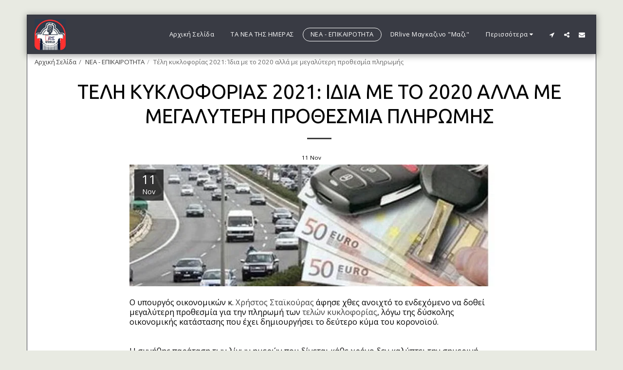

--- FILE ---
content_type: application/javascript
request_url: https://cdn-cms-s-8-4.f-static.net/versions/2/system_mini/js/minimize_p1.js?v=y84124423223
body_size: 69713
content:
/*! jQuery v1.11.2 | (c) 2005, 2014 jQuery Foundation, Inc. | jquery.org/license */
!function(a,b){"object"==typeof module&&"object"==typeof module.exports?module.exports=a.document?b(a,!0):function(a){if(!a.document)throw new Error("jQuery requires a window with a document");return b(a)}:b(a)}("undefined"!=typeof window?window:this,function(a,b){var c=[],d=c.slice,e=c.concat,f=c.push,g=c.indexOf,h={},i=h.toString,j=h.hasOwnProperty,k={},l="1.11.2",m=function(a,b){return new m.fn.init(a,b)},n=/^[\s\uFEFF\xA0]+|[\s\uFEFF\xA0]+$/g,o=/^-ms-/,p=/-([\da-z])/gi,q=function(a,b){return b.toUpperCase()};m.fn=m.prototype={jquery:l,constructor:m,selector:"",length:0,toArray:function(){return d.call(this)},get:function(a){return null!=a?0>a?this[a+this.length]:this[a]:d.call(this)},pushStack:function(a){var b=m.merge(this.constructor(),a);return b.prevObject=this,b.context=this.context,b},each:function(a,b){return m.each(this,a,b)},map:function(a){return this.pushStack(m.map(this,function(b,c){return a.call(b,c,b)}))},slice:function(){return this.pushStack(d.apply(this,arguments))},first:function(){return this.eq(0)},last:function(){return this.eq(-1)},eq:function(a){var b=this.length,c=+a+(0>a?b:0);return this.pushStack(c>=0&&b>c?[this[c]]:[])},end:function(){return this.prevObject||this.constructor(null)},push:f,sort:c.sort,splice:c.splice},m.extend=m.fn.extend=function(){var a,b,c,d,e,f,g=arguments[0]||{},h=1,i=arguments.length,j=!1;for("boolean"==typeof g&&(j=g,g=arguments[h]||{},h++),"object"==typeof g||m.isFunction(g)||(g={}),h===i&&(g=this,h--);i>h;h++)if(null!=(e=arguments[h]))for(d in e)a=g[d],c=e[d],g!==c&&(j&&c&&(m.isPlainObject(c)||(b=m.isArray(c)))?(b?(b=!1,f=a&&m.isArray(a)?a:[]):f=a&&m.isPlainObject(a)?a:{},g[d]=m.extend(j,f,c)):void 0!==c&&(g[d]=c));return g},m.extend({expando:"jQuery"+(l+Math.random()).replace(/\D/g,""),isReady:!0,error:function(a){throw new Error(a)},noop:function(){},isFunction:function(a){return"function"===m.type(a)},isArray:Array.isArray||function(a){return"array"===m.type(a)},isWindow:function(a){return null!=a&&a==a.window},isNumeric:function(a){return!m.isArray(a)&&a-parseFloat(a)+1>=0},isEmptyObject:function(a){var b;for(b in a)return!1;return!0},isPlainObject:function(a){var b;if(!a||"object"!==m.type(a)||a.nodeType||m.isWindow(a))return!1;try{if(a.constructor&&!j.call(a,"constructor")&&!j.call(a.constructor.prototype,"isPrototypeOf"))return!1}catch(c){return!1}if(k.ownLast)for(b in a)return j.call(a,b);for(b in a);return void 0===b||j.call(a,b)},type:function(a){return null==a?a+"":"object"==typeof a||"function"==typeof a?h[i.call(a)]||"object":typeof a},globalEval:function(b){b&&m.trim(b)&&(a.execScript||function(b){a.eval.call(a,b)})(b)},camelCase:function(a){return a.replace(o,"ms-").replace(p,q)},nodeName:function(a,b){return a.nodeName&&a.nodeName.toLowerCase()===b.toLowerCase()},each:function(a,b,c){var d,e=0,f=a.length,g=r(a);if(c){if(g){for(;f>e;e++)if(d=b.apply(a[e],c),d===!1)break}else for(e in a)if(d=b.apply(a[e],c),d===!1)break}else if(g){for(;f>e;e++)if(d=b.call(a[e],e,a[e]),d===!1)break}else for(e in a)if(d=b.call(a[e],e,a[e]),d===!1)break;return a},trim:function(a){return null==a?"":(a+"").replace(n,"")},makeArray:function(a,b){var c=b||[];return null!=a&&(r(Object(a))?m.merge(c,"string"==typeof a?[a]:a):f.call(c,a)),c},inArray:function(a,b,c){var d;if(b){if(g)return g.call(b,a,c);for(d=b.length,c=c?0>c?Math.max(0,d+c):c:0;d>c;c++)if(c in b&&b[c]===a)return c}return-1},merge:function(a,b){var c=+b.length,d=0,e=a.length;while(c>d)a[e++]=b[d++];if(c!==c)while(void 0!==b[d])a[e++]=b[d++];return a.length=e,a},grep:function(a,b,c){for(var d,e=[],f=0,g=a.length,h=!c;g>f;f++)d=!b(a[f],f),d!==h&&e.push(a[f]);return e},map:function(a,b,c){var d,f=0,g=a.length,h=r(a),i=[];if(h)for(;g>f;f++)d=b(a[f],f,c),null!=d&&i.push(d);else for(f in a)d=b(a[f],f,c),null!=d&&i.push(d);return e.apply([],i)},guid:1,proxy:function(a,b){var c,e,f;return"string"==typeof b&&(f=a[b],b=a,a=f),m.isFunction(a)?(c=d.call(arguments,2),e=function(){return a.apply(b||this,c.concat(d.call(arguments)))},e.guid=a.guid=a.guid||m.guid++,e):void 0},now:function(){return+new Date},support:k}),m.each("Boolean Number String Function Array Date RegExp Object Error".split(" "),function(a,b){h["[object "+b+"]"]=b.toLowerCase()});function r(a){var b=a.length,c=m.type(a);return"function"===c||m.isWindow(a)?!1:1===a.nodeType&&b?!0:"array"===c||0===b||"number"==typeof b&&b>0&&b-1 in a}var s=function(a){var b,c,d,e,f,g,h,i,j,k,l,m,n,o,p,q,r,s,t,u="sizzle"+1*new Date,v=a.document,w=0,x=0,y=hb(),z=hb(),A=hb(),B=function(a,b){return a===b&&(l=!0),0},C=1<<31,D={}.hasOwnProperty,E=[],F=E.pop,G=E.push,H=E.push,I=E.slice,J=function(a,b){for(var c=0,d=a.length;d>c;c++)if(a[c]===b)return c;return-1},K="checked|selected|async|autofocus|autoplay|controls|defer|disabled|hidden|ismap|loop|multiple|open|readonly|required|scoped",L="[\\x20\\t\\r\\n\\f]",M="(?:\\\\.|[\\w-]|[^\\x00-\\xa0])+",N=M.replace("w","w#"),O="\\["+L+"*("+M+")(?:"+L+"*([*^$|!~]?=)"+L+"*(?:'((?:\\\\.|[^\\\\'])*)'|\"((?:\\\\.|[^\\\\\"])*)\"|("+N+"))|)"+L+"*\\]",P=":("+M+")(?:\\((('((?:\\\\.|[^\\\\'])*)'|\"((?:\\\\.|[^\\\\\"])*)\")|((?:\\\\.|[^\\\\()[\\]]|"+O+")*)|.*)\\)|)",Q=new RegExp(L+"+","g"),R=new RegExp("^"+L+"+|((?:^|[^\\\\])(?:\\\\.)*)"+L+"+$","g"),S=new RegExp("^"+L+"*,"+L+"*"),T=new RegExp("^"+L+"*([>+~]|"+L+")"+L+"*"),U=new RegExp("="+L+"*([^\\]'\"]*?)"+L+"*\\]","g"),V=new RegExp(P),W=new RegExp("^"+N+"$"),X={ID:new RegExp("^#("+M+")"),CLASS:new RegExp("^\\.("+M+")"),TAG:new RegExp("^("+M.replace("w","w*")+")"),ATTR:new RegExp("^"+O),PSEUDO:new RegExp("^"+P),CHILD:new RegExp("^:(only|first|last|nth|nth-last)-(child|of-type)(?:\\("+L+"*(even|odd|(([+-]|)(\\d*)n|)"+L+"*(?:([+-]|)"+L+"*(\\d+)|))"+L+"*\\)|)","i"),bool:new RegExp("^(?:"+K+")$","i"),needsContext:new RegExp("^"+L+"*[>+~]|:(even|odd|eq|gt|lt|nth|first|last)(?:\\("+L+"*((?:-\\d)?\\d*)"+L+"*\\)|)(?=[^-]|$)","i")},Y=/^(?:input|select|textarea|button)$/i,Z=/^h\d$/i,$=/^[^{]+\{\s*\[native \w/,_=/^(?:#([\w-]+)|(\w+)|\.([\w-]+))$/,ab=/[+~]/,bb=/'|\\/g,cb=new RegExp("\\\\([\\da-f]{1,6}"+L+"?|("+L+")|.)","ig"),db=function(a,b,c){var d="0x"+b-65536;return d!==d||c?b:0>d?String.fromCharCode(d+65536):String.fromCharCode(d>>10|55296,1023&d|56320)},eb=function(){m()};try{H.apply(E=I.call(v.childNodes),v.childNodes),E[v.childNodes.length].nodeType}catch(fb){H={apply:E.length?function(a,b){G.apply(a,I.call(b))}:function(a,b){var c=a.length,d=0;while(a[c++]=b[d++]);a.length=c-1}}}function gb(a,b,d,e){var f,h,j,k,l,o,r,s,w,x;if((b?b.ownerDocument||b:v)!==n&&m(b),b=b||n,d=d||[],k=b.nodeType,"string"!=typeof a||!a||1!==k&&9!==k&&11!==k)return d;if(!e&&p){if(11!==k&&(f=_.exec(a)))if(j=f[1]){if(9===k){if(h=b.getElementById(j),!h||!h.parentNode)return d;if(h.id===j)return d.push(h),d}else if(b.ownerDocument&&(h=b.ownerDocument.getElementById(j))&&t(b,h)&&h.id===j)return d.push(h),d}else{if(f[2])return H.apply(d,b.getElementsByTagName(a)),d;if((j=f[3])&&c.getElementsByClassName)return H.apply(d,b.getElementsByClassName(j)),d}if(c.qsa&&(!q||!q.test(a))){if(s=r=u,w=b,x=1!==k&&a,1===k&&"object"!==b.nodeName.toLowerCase()){o=g(a),(r=b.getAttribute("id"))?s=r.replace(bb,"\\$&"):b.setAttribute("id",s),s="[id='"+s+"'] ",l=o.length;while(l--)o[l]=s+rb(o[l]);w=ab.test(a)&&pb(b.parentNode)||b,x=o.join(",")}if(x)try{return H.apply(d,w.querySelectorAll(x)),d}catch(y){}finally{r||b.removeAttribute("id")}}}return i(a.replace(R,"$1"),b,d,e)}function hb(){var a=[];function b(c,e){return a.push(c+" ")>d.cacheLength&&delete b[a.shift()],b[c+" "]=e}return b}function ib(a){return a[u]=!0,a}function jb(a){var b=n.createElement("div");try{return!!a(b)}catch(c){return!1}finally{b.parentNode&&b.parentNode.removeChild(b),b=null}}function kb(a,b){var c=a.split("|"),e=a.length;while(e--)d.attrHandle[c[e]]=b}function lb(a,b){var c=b&&a,d=c&&1===a.nodeType&&1===b.nodeType&&(~b.sourceIndex||C)-(~a.sourceIndex||C);if(d)return d;if(c)while(c=c.nextSibling)if(c===b)return-1;return a?1:-1}function mb(a){return function(b){var c=b.nodeName.toLowerCase();return"input"===c&&b.type===a}}function nb(a){return function(b){var c=b.nodeName.toLowerCase();return("input"===c||"button"===c)&&b.type===a}}function ob(a){return ib(function(b){return b=+b,ib(function(c,d){var e,f=a([],c.length,b),g=f.length;while(g--)c[e=f[g]]&&(c[e]=!(d[e]=c[e]))})})}function pb(a){return a&&"undefined"!=typeof a.getElementsByTagName&&a}c=gb.support={},f=gb.isXML=function(a){var b=a&&(a.ownerDocument||a).documentElement;return b?"HTML"!==b.nodeName:!1},m=gb.setDocument=function(a){var b,e,g=a?a.ownerDocument||a:v;return g!==n&&9===g.nodeType&&g.documentElement?(n=g,o=g.documentElement,e=g.defaultView,e&&e!==e.top&&(e.addEventListener?e.addEventListener("unload",eb,!1):e.attachEvent&&e.attachEvent("onunload",eb)),p=!f(g),c.attributes=jb(function(a){return a.className="i",!a.getAttribute("className")}),c.getElementsByTagName=jb(function(a){return a.appendChild(g.createComment("")),!a.getElementsByTagName("*").length}),c.getElementsByClassName=$.test(g.getElementsByClassName),c.getById=jb(function(a){return o.appendChild(a).id=u,!g.getElementsByName||!g.getElementsByName(u).length}),c.getById?(d.find.ID=function(a,b){if("undefined"!=typeof b.getElementById&&p){var c=b.getElementById(a);return c&&c.parentNode?[c]:[]}},d.filter.ID=function(a){var b=a.replace(cb,db);return function(a){return a.getAttribute("id")===b}}):(delete d.find.ID,d.filter.ID=function(a){var b=a.replace(cb,db);return function(a){var c="undefined"!=typeof a.getAttributeNode&&a.getAttributeNode("id");return c&&c.value===b}}),d.find.TAG=c.getElementsByTagName?function(a,b){return"undefined"!=typeof b.getElementsByTagName?b.getElementsByTagName(a):c.qsa?b.querySelectorAll(a):void 0}:function(a,b){var c,d=[],e=0,f=b.getElementsByTagName(a);if("*"===a){while(c=f[e++])1===c.nodeType&&d.push(c);return d}return f},d.find.CLASS=c.getElementsByClassName&&function(a,b){return p?b.getElementsByClassName(a):void 0},r=[],q=[],(c.qsa=$.test(g.querySelectorAll))&&(jb(function(a){o.appendChild(a).innerHTML="<a id='"+u+"'></a><select id='"+u+"-\f]' msallowcapture=''><option selected=''></option></select>",a.querySelectorAll("[msallowcapture^='']").length&&q.push("[*^$]="+L+"*(?:''|\"\")"),a.querySelectorAll("[selected]").length||q.push("\\["+L+"*(?:value|"+K+")"),a.querySelectorAll("[id~="+u+"-]").length||q.push("~="),a.querySelectorAll(":checked").length||q.push(":checked"),a.querySelectorAll("a#"+u+"+*").length||q.push(".#.+[+~]")}),jb(function(a){var b=g.createElement("input");b.setAttribute("type","hidden"),a.appendChild(b).setAttribute("name","D"),a.querySelectorAll("[name=d]").length&&q.push("name"+L+"*[*^$|!~]?="),a.querySelectorAll(":enabled").length||q.push(":enabled",":disabled"),a.querySelectorAll("*,:x"),q.push(",.*:")})),(c.matchesSelector=$.test(s=o.matches||o.webkitMatchesSelector||o.mozMatchesSelector||o.oMatchesSelector||o.msMatchesSelector))&&jb(function(a){c.disconnectedMatch=s.call(a,"div"),s.call(a,"[s!='']:x"),r.push("!=",P)}),q=q.length&&new RegExp(q.join("|")),r=r.length&&new RegExp(r.join("|")),b=$.test(o.compareDocumentPosition),t=b||$.test(o.contains)?function(a,b){var c=9===a.nodeType?a.documentElement:a,d=b&&b.parentNode;return a===d||!(!d||1!==d.nodeType||!(c.contains?c.contains(d):a.compareDocumentPosition&&16&a.compareDocumentPosition(d)))}:function(a,b){if(b)while(b=b.parentNode)if(b===a)return!0;return!1},B=b?function(a,b){if(a===b)return l=!0,0;var d=!a.compareDocumentPosition-!b.compareDocumentPosition;return d?d:(d=(a.ownerDocument||a)===(b.ownerDocument||b)?a.compareDocumentPosition(b):1,1&d||!c.sortDetached&&b.compareDocumentPosition(a)===d?a===g||a.ownerDocument===v&&t(v,a)?-1:b===g||b.ownerDocument===v&&t(v,b)?1:k?J(k,a)-J(k,b):0:4&d?-1:1)}:function(a,b){if(a===b)return l=!0,0;var c,d=0,e=a.parentNode,f=b.parentNode,h=[a],i=[b];if(!e||!f)return a===g?-1:b===g?1:e?-1:f?1:k?J(k,a)-J(k,b):0;if(e===f)return lb(a,b);c=a;while(c=c.parentNode)h.unshift(c);c=b;while(c=c.parentNode)i.unshift(c);while(h[d]===i[d])d++;return d?lb(h[d],i[d]):h[d]===v?-1:i[d]===v?1:0},g):n},gb.matches=function(a,b){return gb(a,null,null,b)},gb.matchesSelector=function(a,b){if((a.ownerDocument||a)!==n&&m(a),b=b.replace(U,"='$1']"),!(!c.matchesSelector||!p||r&&r.test(b)||q&&q.test(b)))try{var d=s.call(a,b);if(d||c.disconnectedMatch||a.document&&11!==a.document.nodeType)return d}catch(e){}return gb(b,n,null,[a]).length>0},gb.contains=function(a,b){return(a.ownerDocument||a)!==n&&m(a),t(a,b)},gb.attr=function(a,b){(a.ownerDocument||a)!==n&&m(a);var e=d.attrHandle[b.toLowerCase()],f=e&&D.call(d.attrHandle,b.toLowerCase())?e(a,b,!p):void 0;return void 0!==f?f:c.attributes||!p?a.getAttribute(b):(f=a.getAttributeNode(b))&&f.specified?f.value:null},gb.error=function(a){throw new Error("Syntax error, unrecognized expression: "+a)},gb.uniqueSort=function(a){var b,d=[],e=0,f=0;if(l=!c.detectDuplicates,k=!c.sortStable&&a.slice(0),a.sort(B),l){while(b=a[f++])b===a[f]&&(e=d.push(f));while(e--)a.splice(d[e],1)}return k=null,a},e=gb.getText=function(a){var b,c="",d=0,f=a.nodeType;if(f){if(1===f||9===f||11===f){if("string"==typeof a.textContent)return a.textContent;for(a=a.firstChild;a;a=a.nextSibling)c+=e(a)}else if(3===f||4===f)return a.nodeValue}else while(b=a[d++])c+=e(b);return c},d=gb.selectors={cacheLength:50,createPseudo:ib,match:X,attrHandle:{},find:{},relative:{">":{dir:"parentNode",first:!0}," ":{dir:"parentNode"},"+":{dir:"previousSibling",first:!0},"~":{dir:"previousSibling"}},preFilter:{ATTR:function(a){return a[1]=a[1].replace(cb,db),a[3]=(a[3]||a[4]||a[5]||"").replace(cb,db),"~="===a[2]&&(a[3]=" "+a[3]+" "),a.slice(0,4)},CHILD:function(a){return a[1]=a[1].toLowerCase(),"nth"===a[1].slice(0,3)?(a[3]||gb.error(a[0]),a[4]=+(a[4]?a[5]+(a[6]||1):2*("even"===a[3]||"odd"===a[3])),a[5]=+(a[7]+a[8]||"odd"===a[3])):a[3]&&gb.error(a[0]),a},PSEUDO:function(a){var b,c=!a[6]&&a[2];return X.CHILD.test(a[0])?null:(a[3]?a[2]=a[4]||a[5]||"":c&&V.test(c)&&(b=g(c,!0))&&(b=c.indexOf(")",c.length-b)-c.length)&&(a[0]=a[0].slice(0,b),a[2]=c.slice(0,b)),a.slice(0,3))}},filter:{TAG:function(a){var b=a.replace(cb,db).toLowerCase();return"*"===a?function(){return!0}:function(a){return a.nodeName&&a.nodeName.toLowerCase()===b}},CLASS:function(a){var b=y[a+" "];return b||(b=new RegExp("(^|"+L+")"+a+"("+L+"|$)"))&&y(a,function(a){return b.test("string"==typeof a.className&&a.className||"undefined"!=typeof a.getAttribute&&a.getAttribute("class")||"")})},ATTR:function(a,b,c){return function(d){var e=gb.attr(d,a);return null==e?"!="===b:b?(e+="","="===b?e===c:"!="===b?e!==c:"^="===b?c&&0===e.indexOf(c):"*="===b?c&&e.indexOf(c)>-1:"$="===b?c&&e.slice(-c.length)===c:"~="===b?(" "+e.replace(Q," ")+" ").indexOf(c)>-1:"|="===b?e===c||e.slice(0,c.length+1)===c+"-":!1):!0}},CHILD:function(a,b,c,d,e){var f="nth"!==a.slice(0,3),g="last"!==a.slice(-4),h="of-type"===b;return 1===d&&0===e?function(a){return!!a.parentNode}:function(b,c,i){var j,k,l,m,n,o,p=f!==g?"nextSibling":"previousSibling",q=b.parentNode,r=h&&b.nodeName.toLowerCase(),s=!i&&!h;if(q){if(f){while(p){l=b;while(l=l[p])if(h?l.nodeName.toLowerCase()===r:1===l.nodeType)return!1;o=p="only"===a&&!o&&"nextSibling"}return!0}if(o=[g?q.firstChild:q.lastChild],g&&s){k=q[u]||(q[u]={}),j=k[a]||[],n=j[0]===w&&j[1],m=j[0]===w&&j[2],l=n&&q.childNodes[n];while(l=++n&&l&&l[p]||(m=n=0)||o.pop())if(1===l.nodeType&&++m&&l===b){k[a]=[w,n,m];break}}else if(s&&(j=(b[u]||(b[u]={}))[a])&&j[0]===w)m=j[1];else while(l=++n&&l&&l[p]||(m=n=0)||o.pop())if((h?l.nodeName.toLowerCase()===r:1===l.nodeType)&&++m&&(s&&((l[u]||(l[u]={}))[a]=[w,m]),l===b))break;return m-=e,m===d||m%d===0&&m/d>=0}}},PSEUDO:function(a,b){var c,e=d.pseudos[a]||d.setFilters[a.toLowerCase()]||gb.error("unsupported pseudo: "+a);return e[u]?e(b):e.length>1?(c=[a,a,"",b],d.setFilters.hasOwnProperty(a.toLowerCase())?ib(function(a,c){var d,f=e(a,b),g=f.length;while(g--)d=J(a,f[g]),a[d]=!(c[d]=f[g])}):function(a){return e(a,0,c)}):e}},pseudos:{not:ib(function(a){var b=[],c=[],d=h(a.replace(R,"$1"));return d[u]?ib(function(a,b,c,e){var f,g=d(a,null,e,[]),h=a.length;while(h--)(f=g[h])&&(a[h]=!(b[h]=f))}):function(a,e,f){return b[0]=a,d(b,null,f,c),b[0]=null,!c.pop()}}),has:ib(function(a){return function(b){return gb(a,b).length>0}}),contains:ib(function(a){return a=a.replace(cb,db),function(b){return(b.textContent||b.innerText||e(b)).indexOf(a)>-1}}),lang:ib(function(a){return W.test(a||"")||gb.error("unsupported lang: "+a),a=a.replace(cb,db).toLowerCase(),function(b){var c;do if(c=p?b.lang:b.getAttribute("xml:lang")||b.getAttribute("lang"))return c=c.toLowerCase(),c===a||0===c.indexOf(a+"-");while((b=b.parentNode)&&1===b.nodeType);return!1}}),target:function(b){var c=a.location&&a.location.hash;return c&&c.slice(1)===b.id},root:function(a){return a===o},focus:function(a){return a===n.activeElement&&(!n.hasFocus||n.hasFocus())&&!!(a.type||a.href||~a.tabIndex)},enabled:function(a){return a.disabled===!1},disabled:function(a){return a.disabled===!0},checked:function(a){var b=a.nodeName.toLowerCase();return"input"===b&&!!a.checked||"option"===b&&!!a.selected},selected:function(a){return a.parentNode&&a.parentNode.selectedIndex,a.selected===!0},empty:function(a){for(a=a.firstChild;a;a=a.nextSibling)if(a.nodeType<6)return!1;return!0},parent:function(a){return!d.pseudos.empty(a)},header:function(a){return Z.test(a.nodeName)},input:function(a){return Y.test(a.nodeName)},button:function(a){var b=a.nodeName.toLowerCase();return"input"===b&&"button"===a.type||"button"===b},text:function(a){var b;return"input"===a.nodeName.toLowerCase()&&"text"===a.type&&(null==(b=a.getAttribute("type"))||"text"===b.toLowerCase())},first:ob(function(){return[0]}),last:ob(function(a,b){return[b-1]}),eq:ob(function(a,b,c){return[0>c?c+b:c]}),even:ob(function(a,b){for(var c=0;b>c;c+=2)a.push(c);return a}),odd:ob(function(a,b){for(var c=1;b>c;c+=2)a.push(c);return a}),lt:ob(function(a,b,c){for(var d=0>c?c+b:c;--d>=0;)a.push(d);return a}),gt:ob(function(a,b,c){for(var d=0>c?c+b:c;++d<b;)a.push(d);return a})}},d.pseudos.nth=d.pseudos.eq;for(b in{radio:!0,checkbox:!0,file:!0,password:!0,image:!0})d.pseudos[b]=mb(b);for(b in{submit:!0,reset:!0})d.pseudos[b]=nb(b);function qb(){}qb.prototype=d.filters=d.pseudos,d.setFilters=new qb,g=gb.tokenize=function(a,b){var c,e,f,g,h,i,j,k=z[a+" "];if(k)return b?0:k.slice(0);h=a,i=[],j=d.preFilter;while(h){(!c||(e=S.exec(h)))&&(e&&(h=h.slice(e[0].length)||h),i.push(f=[])),c=!1,(e=T.exec(h))&&(c=e.shift(),f.push({value:c,type:e[0].replace(R," ")}),h=h.slice(c.length));for(g in d.filter)!(e=X[g].exec(h))||j[g]&&!(e=j[g](e))||(c=e.shift(),f.push({value:c,type:g,matches:e}),h=h.slice(c.length));if(!c)break}return b?h.length:h?gb.error(a):z(a,i).slice(0)};function rb(a){for(var b=0,c=a.length,d="";c>b;b++)d+=a[b].value;return d}function sb(a,b,c){var d=b.dir,e=c&&"parentNode"===d,f=x++;return b.first?function(b,c,f){while(b=b[d])if(1===b.nodeType||e)return a(b,c,f)}:function(b,c,g){var h,i,j=[w,f];if(g){while(b=b[d])if((1===b.nodeType||e)&&a(b,c,g))return!0}else while(b=b[d])if(1===b.nodeType||e){if(i=b[u]||(b[u]={}),(h=i[d])&&h[0]===w&&h[1]===f)return j[2]=h[2];if(i[d]=j,j[2]=a(b,c,g))return!0}}}function tb(a){return a.length>1?function(b,c,d){var e=a.length;while(e--)if(!a[e](b,c,d))return!1;return!0}:a[0]}function ub(a,b,c){for(var d=0,e=b.length;e>d;d++)gb(a,b[d],c);return c}function vb(a,b,c,d,e){for(var f,g=[],h=0,i=a.length,j=null!=b;i>h;h++)(f=a[h])&&(!c||c(f,d,e))&&(g.push(f),j&&b.push(h));return g}function wb(a,b,c,d,e,f){return d&&!d[u]&&(d=wb(d)),e&&!e[u]&&(e=wb(e,f)),ib(function(f,g,h,i){var j,k,l,m=[],n=[],o=g.length,p=f||ub(b||"*",h.nodeType?[h]:h,[]),q=!a||!f&&b?p:vb(p,m,a,h,i),r=c?e||(f?a:o||d)?[]:g:q;if(c&&c(q,r,h,i),d){j=vb(r,n),d(j,[],h,i),k=j.length;while(k--)(l=j[k])&&(r[n[k]]=!(q[n[k]]=l))}if(f){if(e||a){if(e){j=[],k=r.length;while(k--)(l=r[k])&&j.push(q[k]=l);e(null,r=[],j,i)}k=r.length;while(k--)(l=r[k])&&(j=e?J(f,l):m[k])>-1&&(f[j]=!(g[j]=l))}}else r=vb(r===g?r.splice(o,r.length):r),e?e(null,g,r,i):H.apply(g,r)})}function xb(a){for(var b,c,e,f=a.length,g=d.relative[a[0].type],h=g||d.relative[" "],i=g?1:0,k=sb(function(a){return a===b},h,!0),l=sb(function(a){return J(b,a)>-1},h,!0),m=[function(a,c,d){var e=!g&&(d||c!==j)||((b=c).nodeType?k(a,c,d):l(a,c,d));return b=null,e}];f>i;i++)if(c=d.relative[a[i].type])m=[sb(tb(m),c)];else{if(c=d.filter[a[i].type].apply(null,a[i].matches),c[u]){for(e=++i;f>e;e++)if(d.relative[a[e].type])break;return wb(i>1&&tb(m),i>1&&rb(a.slice(0,i-1).concat({value:" "===a[i-2].type?"*":""})).replace(R,"$1"),c,e>i&&xb(a.slice(i,e)),f>e&&xb(a=a.slice(e)),f>e&&rb(a))}m.push(c)}return tb(m)}function yb(a,b){var c=b.length>0,e=a.length>0,f=function(f,g,h,i,k){var l,m,o,p=0,q="0",r=f&&[],s=[],t=j,u=f||e&&d.find.TAG("*",k),v=w+=null==t?1:Math.random()||.1,x=u.length;for(k&&(j=g!==n&&g);q!==x&&null!=(l=u[q]);q++){if(e&&l){m=0;while(o=a[m++])if(o(l,g,h)){i.push(l);break}k&&(w=v)}c&&((l=!o&&l)&&p--,f&&r.push(l))}if(p+=q,c&&q!==p){m=0;while(o=b[m++])o(r,s,g,h);if(f){if(p>0)while(q--)r[q]||s[q]||(s[q]=F.call(i));s=vb(s)}H.apply(i,s),k&&!f&&s.length>0&&p+b.length>1&&gb.uniqueSort(i)}return k&&(w=v,j=t),r};return c?ib(f):f}return h=gb.compile=function(a,b){var c,d=[],e=[],f=A[a+" "];if(!f){b||(b=g(a)),c=b.length;while(c--)f=xb(b[c]),f[u]?d.push(f):e.push(f);f=A(a,yb(e,d)),f.selector=a}return f},i=gb.select=function(a,b,e,f){var i,j,k,l,m,n="function"==typeof a&&a,o=!f&&g(a=n.selector||a);if(e=e||[],1===o.length){if(j=o[0]=o[0].slice(0),j.length>2&&"ID"===(k=j[0]).type&&c.getById&&9===b.nodeType&&p&&d.relative[j[1].type]){if(b=(d.find.ID(k.matches[0].replace(cb,db),b)||[])[0],!b)return e;n&&(b=b.parentNode),a=a.slice(j.shift().value.length)}i=X.needsContext.test(a)?0:j.length;while(i--){if(k=j[i],d.relative[l=k.type])break;if((m=d.find[l])&&(f=m(k.matches[0].replace(cb,db),ab.test(j[0].type)&&pb(b.parentNode)||b))){if(j.splice(i,1),a=f.length&&rb(j),!a)return H.apply(e,f),e;break}}}return(n||h(a,o))(f,b,!p,e,ab.test(a)&&pb(b.parentNode)||b),e},c.sortStable=u.split("").sort(B).join("")===u,c.detectDuplicates=!!l,m(),c.sortDetached=jb(function(a){return 1&a.compareDocumentPosition(n.createElement("div"))}),jb(function(a){return a.innerHTML="<a href='#'></a>","#"===a.firstChild.getAttribute("href")})||kb("type|href|height|width",function(a,b,c){return c?void 0:a.getAttribute(b,"type"===b.toLowerCase()?1:2)}),c.attributes&&jb(function(a){return a.innerHTML="<input/>",a.firstChild.setAttribute("value",""),""===a.firstChild.getAttribute("value")})||kb("value",function(a,b,c){return c||"input"!==a.nodeName.toLowerCase()?void 0:a.defaultValue}),jb(function(a){return null==a.getAttribute("disabled")})||kb(K,function(a,b,c){var d;return c?void 0:a[b]===!0?b.toLowerCase():(d=a.getAttributeNode(b))&&d.specified?d.value:null}),gb}(a);m.find=s,m.expr=s.selectors,m.expr[":"]=m.expr.pseudos,m.unique=s.uniqueSort,m.text=s.getText,m.isXMLDoc=s.isXML,m.contains=s.contains;var t=m.expr.match.needsContext,u=/^<(\w+)\s*\/?>(?:<\/\1>|)$/,v=/^.[^:#\[\.,]*$/;function w(a,b,c){if(m.isFunction(b))return m.grep(a,function(a,d){return!!b.call(a,d,a)!==c});if(b.nodeType)return m.grep(a,function(a){return a===b!==c});if("string"==typeof b){if(v.test(b))return m.filter(b,a,c);b=m.filter(b,a)}return m.grep(a,function(a){return m.inArray(a,b)>=0!==c})}m.filter=function(a,b,c){var d=b[0];return c&&(a=":not("+a+")"),1===b.length&&1===d.nodeType?m.find.matchesSelector(d,a)?[d]:[]:m.find.matches(a,m.grep(b,function(a){return 1===a.nodeType}))},m.fn.extend({find:function(a){var b,c=[],d=this,e=d.length;if("string"!=typeof a)return this.pushStack(m(a).filter(function(){for(b=0;e>b;b++)if(m.contains(d[b],this))return!0}));for(b=0;e>b;b++)m.find(a,d[b],c);return c=this.pushStack(e>1?m.unique(c):c),c.selector=this.selector?this.selector+" "+a:a,c},filter:function(a){return this.pushStack(w(this,a||[],!1))},not:function(a){return this.pushStack(w(this,a||[],!0))},is:function(a){return!!w(this,"string"==typeof a&&t.test(a)?m(a):a||[],!1).length}});var x,y=a.document,z=/^(?:\s*(<[\w\W]+>)[^>]*|#([\w-]*))$/,A=m.fn.init=function(a,b){var c,d;if(!a)return this;if("string"==typeof a){if(c="<"===a.charAt(0)&&">"===a.charAt(a.length-1)&&a.length>=3?[null,a,null]:z.exec(a),!c||!c[1]&&b)return!b||b.jquery?(b||x).find(a):this.constructor(b).find(a);if(c[1]){if(b=b instanceof m?b[0]:b,m.merge(this,m.parseHTML(c[1],b&&b.nodeType?b.ownerDocument||b:y,!0)),u.test(c[1])&&m.isPlainObject(b))for(c in b)m.isFunction(this[c])?this[c](b[c]):this.attr(c,b[c]);return this}if(d=y.getElementById(c[2]),d&&d.parentNode){if(d.id!==c[2])return x.find(a);this.length=1,this[0]=d}return this.context=y,this.selector=a,this}return a.nodeType?(this.context=this[0]=a,this.length=1,this):m.isFunction(a)?"undefined"!=typeof x.ready?x.ready(a):a(m):(void 0!==a.selector&&(this.selector=a.selector,this.context=a.context),m.makeArray(a,this))};A.prototype=m.fn,x=m(y);var B=/^(?:parents|prev(?:Until|All))/,C={children:!0,contents:!0,next:!0,prev:!0};m.extend({dir:function(a,b,c){var d=[],e=a[b];while(e&&9!==e.nodeType&&(void 0===c||1!==e.nodeType||!m(e).is(c)))1===e.nodeType&&d.push(e),e=e[b];return d},sibling:function(a,b){for(var c=[];a;a=a.nextSibling)1===a.nodeType&&a!==b&&c.push(a);return c}}),m.fn.extend({has:function(a){var b,c=m(a,this),d=c.length;return this.filter(function(){for(b=0;d>b;b++)if(m.contains(this,c[b]))return!0})},closest:function(a,b){for(var c,d=0,e=this.length,f=[],g=t.test(a)||"string"!=typeof a?m(a,b||this.context):0;e>d;d++)for(c=this[d];c&&c!==b;c=c.parentNode)if(c.nodeType<11&&(g?g.index(c)>-1:1===c.nodeType&&m.find.matchesSelector(c,a))){f.push(c);break}return this.pushStack(f.length>1?m.unique(f):f)},index:function(a){return a?"string"==typeof a?m.inArray(this[0],m(a)):m.inArray(a.jquery?a[0]:a,this):this[0]&&this[0].parentNode?this.first().prevAll().length:-1},add:function(a,b){return this.pushStack(m.unique(m.merge(this.get(),m(a,b))))},addBack:function(a){return this.add(null==a?this.prevObject:this.prevObject.filter(a))}});function D(a,b){do a=a[b];while(a&&1!==a.nodeType);return a}m.each({parent:function(a){var b=a.parentNode;return b&&11!==b.nodeType?b:null},parents:function(a){return m.dir(a,"parentNode")},parentsUntil:function(a,b,c){return m.dir(a,"parentNode",c)},next:function(a){return D(a,"nextSibling")},prev:function(a){return D(a,"previousSibling")},nextAll:function(a){return m.dir(a,"nextSibling")},prevAll:function(a){return m.dir(a,"previousSibling")},nextUntil:function(a,b,c){return m.dir(a,"nextSibling",c)},prevUntil:function(a,b,c){return m.dir(a,"previousSibling",c)},siblings:function(a){return m.sibling((a.parentNode||{}).firstChild,a)},children:function(a){return m.sibling(a.firstChild)},contents:function(a){return m.nodeName(a,"iframe")?a.contentDocument||a.contentWindow.document:m.merge([],a.childNodes)}},function(a,b){m.fn[a]=function(c,d){var e=m.map(this,b,c);return"Until"!==a.slice(-5)&&(d=c),d&&"string"==typeof d&&(e=m.filter(d,e)),this.length>1&&(C[a]||(e=m.unique(e)),B.test(a)&&(e=e.reverse())),this.pushStack(e)}});var E=/\S+/g,F={};function G(a){var b=F[a]={};return m.each(a.match(E)||[],function(a,c){b[c]=!0}),b}m.Callbacks=function(a){a="string"==typeof a?F[a]||G(a):m.extend({},a);var b,c,d,e,f,g,h=[],i=!a.once&&[],j=function(l){for(c=a.memory&&l,d=!0,f=g||0,g=0,e=h.length,b=!0;h&&e>f;f++)if(h[f].apply(l[0],l[1])===!1&&a.stopOnFalse){c=!1;break}b=!1,h&&(i?i.length&&j(i.shift()):c?h=[]:k.disable())},k={add:function(){if(h){var d=h.length;!function f(b){m.each(b,function(b,c){var d=m.type(c);"function"===d?a.unique&&k.has(c)||h.push(c):c&&c.length&&"string"!==d&&f(c)})}(arguments),b?e=h.length:c&&(g=d,j(c))}return this},remove:function(){return h&&m.each(arguments,function(a,c){var d;while((d=m.inArray(c,h,d))>-1)h.splice(d,1),b&&(e>=d&&e--,f>=d&&f--)}),this},has:function(a){return a?m.inArray(a,h)>-1:!(!h||!h.length)},empty:function(){return h=[],e=0,this},disable:function(){return h=i=c=void 0,this},disabled:function(){return!h},lock:function(){return i=void 0,c||k.disable(),this},locked:function(){return!i},fireWith:function(a,c){return!h||d&&!i||(c=c||[],c=[a,c.slice?c.slice():c],b?i.push(c):j(c)),this},fire:function(){return k.fireWith(this,arguments),this},fired:function(){return!!d}};return k},m.extend({Deferred:function(a){var b=[["resolve","done",m.Callbacks("once memory"),"resolved"],["reject","fail",m.Callbacks("once memory"),"rejected"],["notify","progress",m.Callbacks("memory")]],c="pending",d={state:function(){return c},always:function(){return e.done(arguments).fail(arguments),this},then:function(){var a=arguments;return m.Deferred(function(c){m.each(b,function(b,f){var g=m.isFunction(a[b])&&a[b];e[f[1]](function(){var a=g&&g.apply(this,arguments);a&&m.isFunction(a.promise)?a.promise().done(c.resolve).fail(c.reject).progress(c.notify):c[f[0]+"With"](this===d?c.promise():this,g?[a]:arguments)})}),a=null}).promise()},promise:function(a){return null!=a?m.extend(a,d):d}},e={};return d.pipe=d.then,m.each(b,function(a,f){var g=f[2],h=f[3];d[f[1]]=g.add,h&&g.add(function(){c=h},b[1^a][2].disable,b[2][2].lock),e[f[0]]=function(){return e[f[0]+"With"](this===e?d:this,arguments),this},e[f[0]+"With"]=g.fireWith}),d.promise(e),a&&a.call(e,e),e},when:function(a){var b=0,c=d.call(arguments),e=c.length,f=1!==e||a&&m.isFunction(a.promise)?e:0,g=1===f?a:m.Deferred(),h=function(a,b,c){return function(e){b[a]=this,c[a]=arguments.length>1?d.call(arguments):e,c===i?g.notifyWith(b,c):--f||g.resolveWith(b,c)}},i,j,k;if(e>1)for(i=new Array(e),j=new Array(e),k=new Array(e);e>b;b++)c[b]&&m.isFunction(c[b].promise)?c[b].promise().done(h(b,k,c)).fail(g.reject).progress(h(b,j,i)):--f;return f||g.resolveWith(k,c),g.promise()}});var H;m.fn.ready=function(a){return m.ready.promise().done(a),this},m.extend({isReady:!1,readyWait:1,holdReady:function(a){a?m.readyWait++:m.ready(!0)},ready:function(a){if(a===!0?!--m.readyWait:!m.isReady){if(!y.body)return setTimeout(m.ready);m.isReady=!0,a!==!0&&--m.readyWait>0||(H.resolveWith(y,[m]),m.fn.triggerHandler&&(m(y).triggerHandler("ready"),m(y).off("ready")))}}});function I(){y.addEventListener?(y.removeEventListener("DOMContentLoaded",J,!1),a.removeEventListener("load",J,!1)):(y.detachEvent("onreadystatechange",J),a.detachEvent("onload",J))}function J(){(y.addEventListener||"load"===event.type||"complete"===y.readyState)&&(I(),m.ready())}m.ready.promise=function(b){if(!H)if(H=m.Deferred(),"complete"===y.readyState)setTimeout(m.ready);else if(y.addEventListener)y.addEventListener("DOMContentLoaded",J,!1),a.addEventListener("load",J,!1);else{y.attachEvent("onreadystatechange",J),a.attachEvent("onload",J);var c=!1;try{c=null==a.frameElement&&y.documentElement}catch(d){}c&&c.doScroll&&!function e(){if(!m.isReady){try{c.doScroll("left")}catch(a){return setTimeout(e,50)}I(),m.ready()}}()}return H.promise(b)};var K="undefined",L;for(L in m(k))break;k.ownLast="0"!==L,k.inlineBlockNeedsLayout=!1,m(function(){var a,b,c,d;c=y.getElementsByTagName("body")[0],c&&c.style&&(b=y.createElement("div"),d=y.createElement("div"),d.style.cssText="position:absolute;border:0;width:0;height:0;top:0;left:-9999px",c.appendChild(d).appendChild(b),typeof b.style.zoom!==K&&(b.style.cssText="display:inline;margin:0;border:0;padding:1px;width:1px;zoom:1",k.inlineBlockNeedsLayout=a=3===b.offsetWidth,a&&(c.style.zoom=1)),c.removeChild(d))}),function(){var a=y.createElement("div");if(null==k.deleteExpando){k.deleteExpando=!0;try{delete a.test}catch(b){k.deleteExpando=!1}}a=null}(),m.acceptData=function(a){var b=m.noData[(a.nodeName+" ").toLowerCase()],c=+a.nodeType||1;return 1!==c&&9!==c?!1:!b||b!==!0&&a.getAttribute("classid")===b};var M=/^(?:\{[\w\W]*\}|\[[\w\W]*\])$/,N=/([A-Z])/g;function O(a,b,c){if(void 0===c&&1===a.nodeType){var d="data-"+b.replace(N,"-$1").toLowerCase();if(c=a.getAttribute(d),"string"==typeof c){try{c="true"===c?!0:"false"===c?!1:"null"===c?null:+c+""===c?+c:M.test(c)?m.parseJSON(c):c}catch(e){}m.data(a,b,c)}else c=void 0}return c}function P(a){var b;for(b in a)if(("data"!==b||!m.isEmptyObject(a[b]))&&"toJSON"!==b)return!1;
return!0}function Q(a,b,d,e){if(m.acceptData(a)){var f,g,h=m.expando,i=a.nodeType,j=i?m.cache:a,k=i?a[h]:a[h]&&h;if(k&&j[k]&&(e||j[k].data)||void 0!==d||"string"!=typeof b)return k||(k=i?a[h]=c.pop()||m.guid++:h),j[k]||(j[k]=i?{}:{toJSON:m.noop}),("object"==typeof b||"function"==typeof b)&&(e?j[k]=m.extend(j[k],b):j[k].data=m.extend(j[k].data,b)),g=j[k],e||(g.data||(g.data={}),g=g.data),void 0!==d&&(g[m.camelCase(b)]=d),"string"==typeof b?(f=g[b],null==f&&(f=g[m.camelCase(b)])):f=g,f}}function R(a,b,c){if(m.acceptData(a)){var d,e,f=a.nodeType,g=f?m.cache:a,h=f?a[m.expando]:m.expando;if(g[h]){if(b&&(d=c?g[h]:g[h].data)){m.isArray(b)?b=b.concat(m.map(b,m.camelCase)):b in d?b=[b]:(b=m.camelCase(b),b=b in d?[b]:b.split(" ")),e=b.length;while(e--)delete d[b[e]];if(c?!P(d):!m.isEmptyObject(d))return}(c||(delete g[h].data,P(g[h])))&&(f?m.cleanData([a],!0):k.deleteExpando||g!=g.window?delete g[h]:g[h]=null)}}}m.extend({cache:{},noData:{"applet ":!0,"embed ":!0,"object ":"clsid:D27CDB6E-AE6D-11cf-96B8-444553540000"},hasData:function(a){return a=a.nodeType?m.cache[a[m.expando]]:a[m.expando],!!a&&!P(a)},data:function(a,b,c){return Q(a,b,c)},removeData:function(a,b){return R(a,b)},_data:function(a,b,c){return Q(a,b,c,!0)},_removeData:function(a,b){return R(a,b,!0)}}),m.fn.extend({data:function(a,b){var c,d,e,f=this[0],g=f&&f.attributes;if(void 0===a){if(this.length&&(e=m.data(f),1===f.nodeType&&!m._data(f,"parsedAttrs"))){c=g.length;while(c--)g[c]&&(d=g[c].name,0===d.indexOf("data-")&&(d=m.camelCase(d.slice(5)),O(f,d,e[d])));m._data(f,"parsedAttrs",!0)}return e}return"object"==typeof a?this.each(function(){m.data(this,a)}):arguments.length>1?this.each(function(){m.data(this,a,b)}):f?O(f,a,m.data(f,a)):void 0},removeData:function(a){return this.each(function(){m.removeData(this,a)})}}),m.extend({queue:function(a,b,c){var d;return a?(b=(b||"fx")+"queue",d=m._data(a,b),c&&(!d||m.isArray(c)?d=m._data(a,b,m.makeArray(c)):d.push(c)),d||[]):void 0},dequeue:function(a,b){b=b||"fx";var c=m.queue(a,b),d=c.length,e=c.shift(),f=m._queueHooks(a,b),g=function(){m.dequeue(a,b)};"inprogress"===e&&(e=c.shift(),d--),e&&("fx"===b&&c.unshift("inprogress"),delete f.stop,e.call(a,g,f)),!d&&f&&f.empty.fire()},_queueHooks:function(a,b){var c=b+"queueHooks";return m._data(a,c)||m._data(a,c,{empty:m.Callbacks("once memory").add(function(){m._removeData(a,b+"queue"),m._removeData(a,c)})})}}),m.fn.extend({queue:function(a,b){var c=2;return"string"!=typeof a&&(b=a,a="fx",c--),arguments.length<c?m.queue(this[0],a):void 0===b?this:this.each(function(){var c=m.queue(this,a,b);m._queueHooks(this,a),"fx"===a&&"inprogress"!==c[0]&&m.dequeue(this,a)})},dequeue:function(a){return this.each(function(){m.dequeue(this,a)})},clearQueue:function(a){return this.queue(a||"fx",[])},promise:function(a,b){var c,d=1,e=m.Deferred(),f=this,g=this.length,h=function(){--d||e.resolveWith(f,[f])};"string"!=typeof a&&(b=a,a=void 0),a=a||"fx";while(g--)c=m._data(f[g],a+"queueHooks"),c&&c.empty&&(d++,c.empty.add(h));return h(),e.promise(b)}});var S=/[+-]?(?:\d*\.|)\d+(?:[eE][+-]?\d+|)/.source,T=["Top","Right","Bottom","Left"],U=function(a,b){return a=b||a,"none"===m.css(a,"display")||!m.contains(a.ownerDocument,a)},V=m.access=function(a,b,c,d,e,f,g){var h=0,i=a.length,j=null==c;if("object"===m.type(c)){e=!0;for(h in c)m.access(a,b,h,c[h],!0,f,g)}else if(void 0!==d&&(e=!0,m.isFunction(d)||(g=!0),j&&(g?(b.call(a,d),b=null):(j=b,b=function(a,b,c){return j.call(m(a),c)})),b))for(;i>h;h++)b(a[h],c,g?d:d.call(a[h],h,b(a[h],c)));return e?a:j?b.call(a):i?b(a[0],c):f},W=/^(?:checkbox|radio)$/i;!function(){var a=y.createElement("input"),b=y.createElement("div"),c=y.createDocumentFragment();if(b.innerHTML="  <link/><table></table><a href='/a'>a</a><input type='checkbox'/>",k.leadingWhitespace=3===b.firstChild.nodeType,k.tbody=!b.getElementsByTagName("tbody").length,k.htmlSerialize=!!b.getElementsByTagName("link").length,k.html5Clone="<:nav></:nav>"!==y.createElement("nav").cloneNode(!0).outerHTML,a.type="checkbox",a.checked=!0,c.appendChild(a),k.appendChecked=a.checked,b.innerHTML="<textarea>x</textarea>",k.noCloneChecked=!!b.cloneNode(!0).lastChild.defaultValue,c.appendChild(b),b.innerHTML="<input type='radio' checked='checked' name='t'/>",k.checkClone=b.cloneNode(!0).cloneNode(!0).lastChild.checked,k.noCloneEvent=!0,b.attachEvent&&(b.attachEvent("onclick",function(){k.noCloneEvent=!1}),b.cloneNode(!0).click()),null==k.deleteExpando){k.deleteExpando=!0;try{delete b.test}catch(d){k.deleteExpando=!1}}}(),function(){var b,c,d=y.createElement("div");for(b in{submit:!0,change:!0,focusin:!0})c="on"+b,(k[b+"Bubbles"]=c in a)||(d.setAttribute(c,"t"),k[b+"Bubbles"]=d.attributes[c].expando===!1);d=null}();var X=/^(?:input|select|textarea)$/i,Y=/^key/,Z=/^(?:mouse|pointer|contextmenu)|click/,$=/^(?:focusinfocus|focusoutblur)$/,_=/^([^.]*)(?:\.(.+)|)$/;function ab(){return!0}function bb(){return!1}function cb(){try{return y.activeElement}catch(a){}}m.event={global:{},add:function(a,b,c,d,e){var f,g,h,i,j,k,l,n,o,p,q,r=m._data(a);if(r){c.handler&&(i=c,c=i.handler,e=i.selector),c.guid||(c.guid=m.guid++),(g=r.events)||(g=r.events={}),(k=r.handle)||(k=r.handle=function(a){return typeof m===K||a&&m.event.triggered===a.type?void 0:m.event.dispatch.apply(k.elem,arguments)},k.elem=a),b=(b||"").match(E)||[""],h=b.length;while(h--)f=_.exec(b[h])||[],o=q=f[1],p=(f[2]||"").split(".").sort(),o&&(j=m.event.special[o]||{},o=(e?j.delegateType:j.bindType)||o,j=m.event.special[o]||{},l=m.extend({type:o,origType:q,data:d,handler:c,guid:c.guid,selector:e,needsContext:e&&m.expr.match.needsContext.test(e),namespace:p.join(".")},i),(n=g[o])||(n=g[o]=[],n.delegateCount=0,j.setup&&j.setup.call(a,d,p,k)!==!1||(a.addEventListener?a.addEventListener(o,k,!1):a.attachEvent&&a.attachEvent("on"+o,k))),j.add&&(j.add.call(a,l),l.handler.guid||(l.handler.guid=c.guid)),e?n.splice(n.delegateCount++,0,l):n.push(l),m.event.global[o]=!0);a=null}},remove:function(a,b,c,d,e){var f,g,h,i,j,k,l,n,o,p,q,r=m.hasData(a)&&m._data(a);if(r&&(k=r.events)){b=(b||"").match(E)||[""],j=b.length;while(j--)if(h=_.exec(b[j])||[],o=q=h[1],p=(h[2]||"").split(".").sort(),o){l=m.event.special[o]||{},o=(d?l.delegateType:l.bindType)||o,n=k[o]||[],h=h[2]&&new RegExp("(^|\\.)"+p.join("\\.(?:.*\\.|)")+"(\\.|$)"),i=f=n.length;while(f--)g=n[f],!e&&q!==g.origType||c&&c.guid!==g.guid||h&&!h.test(g.namespace)||d&&d!==g.selector&&("**"!==d||!g.selector)||(n.splice(f,1),g.selector&&n.delegateCount--,l.remove&&l.remove.call(a,g));i&&!n.length&&(l.teardown&&l.teardown.call(a,p,r.handle)!==!1||m.removeEvent(a,o,r.handle),delete k[o])}else for(o in k)m.event.remove(a,o+b[j],c,d,!0);m.isEmptyObject(k)&&(delete r.handle,m._removeData(a,"events"))}},trigger:function(b,c,d,e){var f,g,h,i,k,l,n,o=[d||y],p=j.call(b,"type")?b.type:b,q=j.call(b,"namespace")?b.namespace.split("."):[];if(h=l=d=d||y,3!==d.nodeType&&8!==d.nodeType&&!$.test(p+m.event.triggered)&&(p.indexOf(".")>=0&&(q=p.split("."),p=q.shift(),q.sort()),g=p.indexOf(":")<0&&"on"+p,b=b[m.expando]?b:new m.Event(p,"object"==typeof b&&b),b.isTrigger=e?2:3,b.namespace=q.join("."),b.namespace_re=b.namespace?new RegExp("(^|\\.)"+q.join("\\.(?:.*\\.|)")+"(\\.|$)"):null,b.result=void 0,b.target||(b.target=d),c=null==c?[b]:m.makeArray(c,[b]),k=m.event.special[p]||{},e||!k.trigger||k.trigger.apply(d,c)!==!1)){if(!e&&!k.noBubble&&!m.isWindow(d)){for(i=k.delegateType||p,$.test(i+p)||(h=h.parentNode);h;h=h.parentNode)o.push(h),l=h;l===(d.ownerDocument||y)&&o.push(l.defaultView||l.parentWindow||a)}n=0;while((h=o[n++])&&!b.isPropagationStopped())b.type=n>1?i:k.bindType||p,f=(m._data(h,"events")||{})[b.type]&&m._data(h,"handle"),f&&f.apply(h,c),f=g&&h[g],f&&f.apply&&m.acceptData(h)&&(b.result=f.apply(h,c),b.result===!1&&b.preventDefault());if(b.type=p,!e&&!b.isDefaultPrevented()&&(!k._default||k._default.apply(o.pop(),c)===!1)&&m.acceptData(d)&&g&&d[p]&&!m.isWindow(d)){l=d[g],l&&(d[g]=null),m.event.triggered=p;try{d[p]()}catch(r){}m.event.triggered=void 0,l&&(d[g]=l)}return b.result}},dispatch:function(a){a=m.event.fix(a);var b,c,e,f,g,h=[],i=d.call(arguments),j=(m._data(this,"events")||{})[a.type]||[],k=m.event.special[a.type]||{};if(i[0]=a,a.delegateTarget=this,!k.preDispatch||k.preDispatch.call(this,a)!==!1){h=m.event.handlers.call(this,a,j),b=0;while((f=h[b++])&&!a.isPropagationStopped()){a.currentTarget=f.elem,g=0;while((e=f.handlers[g++])&&!a.isImmediatePropagationStopped())(!a.namespace_re||a.namespace_re.test(e.namespace))&&(a.handleObj=e,a.data=e.data,c=((m.event.special[e.origType]||{}).handle||e.handler).apply(f.elem,i),void 0!==c&&(a.result=c)===!1&&(a.preventDefault(),a.stopPropagation()))}return k.postDispatch&&k.postDispatch.call(this,a),a.result}},handlers:function(a,b){var c,d,e,f,g=[],h=b.delegateCount,i=a.target;if(h&&i.nodeType&&(!a.button||"click"!==a.type))for(;i!=this;i=i.parentNode||this)if(1===i.nodeType&&(i.disabled!==!0||"click"!==a.type)){for(e=[],f=0;h>f;f++)d=b[f],c=d.selector+" ",void 0===e[c]&&(e[c]=d.needsContext?m(c,this).index(i)>=0:m.find(c,this,null,[i]).length),e[c]&&e.push(d);e.length&&g.push({elem:i,handlers:e})}return h<b.length&&g.push({elem:this,handlers:b.slice(h)}),g},fix:function(a){if(a[m.expando])return a;var b,c,d,e=a.type,f=a,g=this.fixHooks[e];g||(this.fixHooks[e]=g=Z.test(e)?this.mouseHooks:Y.test(e)?this.keyHooks:{}),d=g.props?this.props.concat(g.props):this.props,a=new m.Event(f),b=d.length;while(b--)c=d[b],a[c]=f[c];return a.target||(a.target=f.srcElement||y),3===a.target.nodeType&&(a.target=a.target.parentNode),a.metaKey=!!a.metaKey,g.filter?g.filter(a,f):a},props:"altKey bubbles cancelable ctrlKey currentTarget eventPhase metaKey relatedTarget shiftKey target timeStamp view which".split(" "),fixHooks:{},keyHooks:{props:"char charCode key keyCode".split(" "),filter:function(a,b){return null==a.which&&(a.which=null!=b.charCode?b.charCode:b.keyCode),a}},mouseHooks:{props:"button buttons clientX clientY fromElement offsetX offsetY pageX pageY screenX screenY toElement".split(" "),filter:function(a,b){var c,d,e,f=b.button,g=b.fromElement;return null==a.pageX&&null!=b.clientX&&(d=a.target.ownerDocument||y,e=d.documentElement,c=d.body,a.pageX=b.clientX+(e&&e.scrollLeft||c&&c.scrollLeft||0)-(e&&e.clientLeft||c&&c.clientLeft||0),a.pageY=b.clientY+(e&&e.scrollTop||c&&c.scrollTop||0)-(e&&e.clientTop||c&&c.clientTop||0)),!a.relatedTarget&&g&&(a.relatedTarget=g===a.target?b.toElement:g),a.which||void 0===f||(a.which=1&f?1:2&f?3:4&f?2:0),a}},special:{load:{noBubble:!0},focus:{trigger:function(){if(this!==cb()&&this.focus)try{return this.focus(),!1}catch(a){}},delegateType:"focusin"},blur:{trigger:function(){return this===cb()&&this.blur?(this.blur(),!1):void 0},delegateType:"focusout"},click:{trigger:function(){return m.nodeName(this,"input")&&"checkbox"===this.type&&this.click?(this.click(),!1):void 0},_default:function(a){return m.nodeName(a.target,"a")}},beforeunload:{postDispatch:function(a){void 0!==a.result&&a.originalEvent&&(a.originalEvent.returnValue=a.result)}}},simulate:function(a,b,c,d){var e=m.extend(new m.Event,c,{type:a,isSimulated:!0,originalEvent:{}});d?m.event.trigger(e,null,b):m.event.dispatch.call(b,e),e.isDefaultPrevented()&&c.preventDefault()}},m.removeEvent=y.removeEventListener?function(a,b,c){a.removeEventListener&&a.removeEventListener(b,c,!1)}:function(a,b,c){var d="on"+b;a.detachEvent&&(typeof a[d]===K&&(a[d]=null),a.detachEvent(d,c))},m.Event=function(a,b){return this instanceof m.Event?(a&&a.type?(this.originalEvent=a,this.type=a.type,this.isDefaultPrevented=a.defaultPrevented||void 0===a.defaultPrevented&&a.returnValue===!1?ab:bb):this.type=a,b&&m.extend(this,b),this.timeStamp=a&&a.timeStamp||m.now(),void(this[m.expando]=!0)):new m.Event(a,b)},m.Event.prototype={isDefaultPrevented:bb,isPropagationStopped:bb,isImmediatePropagationStopped:bb,preventDefault:function(){var a=this.originalEvent;this.isDefaultPrevented=ab,a&&(a.preventDefault?a.preventDefault():a.returnValue=!1)},stopPropagation:function(){var a=this.originalEvent;this.isPropagationStopped=ab,a&&(a.stopPropagation&&a.stopPropagation(),a.cancelBubble=!0)},stopImmediatePropagation:function(){var a=this.originalEvent;this.isImmediatePropagationStopped=ab,a&&a.stopImmediatePropagation&&a.stopImmediatePropagation(),this.stopPropagation()}},m.each({mouseenter:"mouseover",mouseleave:"mouseout",pointerenter:"pointerover",pointerleave:"pointerout"},function(a,b){m.event.special[a]={delegateType:b,bindType:b,handle:function(a){var c,d=this,e=a.relatedTarget,f=a.handleObj;return(!e||e!==d&&!m.contains(d,e))&&(a.type=f.origType,c=f.handler.apply(this,arguments),a.type=b),c}}}),k.submitBubbles||(m.event.special.submit={setup:function(){return m.nodeName(this,"form")?!1:void m.event.add(this,"click._submit keypress._submit",function(a){var b=a.target,c=m.nodeName(b,"input")||m.nodeName(b,"button")?b.form:void 0;c&&!m._data(c,"submitBubbles")&&(m.event.add(c,"submit._submit",function(a){a._submit_bubble=!0}),m._data(c,"submitBubbles",!0))})},postDispatch:function(a){a._submit_bubble&&(delete a._submit_bubble,this.parentNode&&!a.isTrigger&&m.event.simulate("submit",this.parentNode,a,!0))},teardown:function(){return m.nodeName(this,"form")?!1:void m.event.remove(this,"._submit")}}),k.changeBubbles||(m.event.special.change={setup:function(){return X.test(this.nodeName)?(("checkbox"===this.type||"radio"===this.type)&&(m.event.add(this,"propertychange._change",function(a){"checked"===a.originalEvent.propertyName&&(this._just_changed=!0)}),m.event.add(this,"click._change",function(a){this._just_changed&&!a.isTrigger&&(this._just_changed=!1),m.event.simulate("change",this,a,!0)})),!1):void m.event.add(this,"beforeactivate._change",function(a){var b=a.target;X.test(b.nodeName)&&!m._data(b,"changeBubbles")&&(m.event.add(b,"change._change",function(a){!this.parentNode||a.isSimulated||a.isTrigger||m.event.simulate("change",this.parentNode,a,!0)}),m._data(b,"changeBubbles",!0))})},handle:function(a){var b=a.target;return this!==b||a.isSimulated||a.isTrigger||"radio"!==b.type&&"checkbox"!==b.type?a.handleObj.handler.apply(this,arguments):void 0},teardown:function(){return m.event.remove(this,"._change"),!X.test(this.nodeName)}}),k.focusinBubbles||m.each({focus:"focusin",blur:"focusout"},function(a,b){var c=function(a){m.event.simulate(b,a.target,m.event.fix(a),!0)};m.event.special[b]={setup:function(){var d=this.ownerDocument||this,e=m._data(d,b);e||d.addEventListener(a,c,!0),m._data(d,b,(e||0)+1)},teardown:function(){var d=this.ownerDocument||this,e=m._data(d,b)-1;e?m._data(d,b,e):(d.removeEventListener(a,c,!0),m._removeData(d,b))}}}),m.fn.extend({on:function(a,b,c,d,e){var f,g;if("object"==typeof a){"string"!=typeof b&&(c=c||b,b=void 0);for(f in a)this.on(f,b,c,a[f],e);return this}if(null==c&&null==d?(d=b,c=b=void 0):null==d&&("string"==typeof b?(d=c,c=void 0):(d=c,c=b,b=void 0)),d===!1)d=bb;else if(!d)return this;return 1===e&&(g=d,d=function(a){return m().off(a),g.apply(this,arguments)},d.guid=g.guid||(g.guid=m.guid++)),this.each(function(){m.event.add(this,a,d,c,b)})},one:function(a,b,c,d){return this.on(a,b,c,d,1)},off:function(a,b,c){var d,e;if(a&&a.preventDefault&&a.handleObj)return d=a.handleObj,m(a.delegateTarget).off(d.namespace?d.origType+"."+d.namespace:d.origType,d.selector,d.handler),this;if("object"==typeof a){for(e in a)this.off(e,b,a[e]);return this}return(b===!1||"function"==typeof b)&&(c=b,b=void 0),c===!1&&(c=bb),this.each(function(){m.event.remove(this,a,c,b)})},trigger:function(a,b){return this.each(function(){m.event.trigger(a,b,this)})},triggerHandler:function(a,b){var c=this[0];return c?m.event.trigger(a,b,c,!0):void 0}});function db(a){var b=eb.split("|"),c=a.createDocumentFragment();if(c.createElement)while(b.length)c.createElement(b.pop());return c}var eb="abbr|article|aside|audio|bdi|canvas|data|datalist|details|figcaption|figure|footer|header|hgroup|mark|meter|nav|output|progress|section|summary|time|video",fb=/ jQuery\d+="(?:null|\d+)"/g,gb=new RegExp("<(?:"+eb+")[\\s/>]","i"),hb=/^\s+/,ib=/<(?!area|br|col|embed|hr|img|input|link|meta|param)(([\w:]+)[^>]*)\/>/gi,jb=/<([\w:]+)/,kb=/<tbody/i,lb=/<|&#?\w+;/,mb=/<(?:script|style|link)/i,nb=/checked\s*(?:[^=]|=\s*.checked.)/i,ob=/^$|\/(?:java|ecma)script/i,pb=/^true\/(.*)/,qb=/^\s*<!(?:\[CDATA\[|--)|(?:\]\]|--)>\s*$/g,rb={option:[1,"<select multiple='multiple'>","</select>"],legend:[1,"<fieldset>","</fieldset>"],area:[1,"<map>","</map>"],param:[1,"<object>","</object>"],thead:[1,"<table>","</table>"],tr:[2,"<table><tbody>","</tbody></table>"],col:[2,"<table><tbody></tbody><colgroup>","</colgroup></table>"],td:[3,"<table><tbody><tr>","</tr></tbody></table>"],_default:k.htmlSerialize?[0,"",""]:[1,"X<div>","</div>"]},sb=db(y),tb=sb.appendChild(y.createElement("div"));rb.optgroup=rb.option,rb.tbody=rb.tfoot=rb.colgroup=rb.caption=rb.thead,rb.th=rb.td;function ub(a,b){var c,d,e=0,f=typeof a.getElementsByTagName!==K?a.getElementsByTagName(b||"*"):typeof a.querySelectorAll!==K?a.querySelectorAll(b||"*"):void 0;if(!f)for(f=[],c=a.childNodes||a;null!=(d=c[e]);e++)!b||m.nodeName(d,b)?f.push(d):m.merge(f,ub(d,b));return void 0===b||b&&m.nodeName(a,b)?m.merge([a],f):f}function vb(a){W.test(a.type)&&(a.defaultChecked=a.checked)}function wb(a,b){return m.nodeName(a,"table")&&m.nodeName(11!==b.nodeType?b:b.firstChild,"tr")?a.getElementsByTagName("tbody")[0]||a.appendChild(a.ownerDocument.createElement("tbody")):a}function xb(a){return a.type=(null!==m.find.attr(a,"type"))+"/"+a.type,a}function yb(a){var b=pb.exec(a.type);return b?a.type=b[1]:a.removeAttribute("type"),a}function zb(a,b){for(var c,d=0;null!=(c=a[d]);d++)m._data(c,"globalEval",!b||m._data(b[d],"globalEval"))}function Ab(a,b){if(1===b.nodeType&&m.hasData(a)){var c,d,e,f=m._data(a),g=m._data(b,f),h=f.events;if(h){delete g.handle,g.events={};for(c in h)for(d=0,e=h[c].length;e>d;d++)m.event.add(b,c,h[c][d])}g.data&&(g.data=m.extend({},g.data))}}function Bb(a,b){var c,d,e;if(1===b.nodeType){if(c=b.nodeName.toLowerCase(),!k.noCloneEvent&&b[m.expando]){e=m._data(b);for(d in e.events)m.removeEvent(b,d,e.handle);b.removeAttribute(m.expando)}"script"===c&&b.text!==a.text?(xb(b).text=a.text,yb(b)):"object"===c?(b.parentNode&&(b.outerHTML=a.outerHTML),k.html5Clone&&a.innerHTML&&!m.trim(b.innerHTML)&&(b.innerHTML=a.innerHTML)):"input"===c&&W.test(a.type)?(b.defaultChecked=b.checked=a.checked,b.value!==a.value&&(b.value=a.value)):"option"===c?b.defaultSelected=b.selected=a.defaultSelected:("input"===c||"textarea"===c)&&(b.defaultValue=a.defaultValue)}}m.extend({clone:function(a,b,c){var d,e,f,g,h,i=m.contains(a.ownerDocument,a);if(k.html5Clone||m.isXMLDoc(a)||!gb.test("<"+a.nodeName+">")?f=a.cloneNode(!0):(tb.innerHTML=a.outerHTML,tb.removeChild(f=tb.firstChild)),!(k.noCloneEvent&&k.noCloneChecked||1!==a.nodeType&&11!==a.nodeType||m.isXMLDoc(a)))for(d=ub(f),h=ub(a),g=0;null!=(e=h[g]);++g)d[g]&&Bb(e,d[g]);if(b)if(c)for(h=h||ub(a),d=d||ub(f),g=0;null!=(e=h[g]);g++)Ab(e,d[g]);else Ab(a,f);return d=ub(f,"script"),d.length>0&&zb(d,!i&&ub(a,"script")),d=h=e=null,f},buildFragment:function(a,b,c,d){for(var e,f,g,h,i,j,l,n=a.length,o=db(b),p=[],q=0;n>q;q++)if(f=a[q],f||0===f)if("object"===m.type(f))m.merge(p,f.nodeType?[f]:f);else if(lb.test(f)){h=h||o.appendChild(b.createElement("div")),i=(jb.exec(f)||["",""])[1].toLowerCase(),l=rb[i]||rb._default,h.innerHTML=l[1]+f.replace(ib,"<$1></$2>")+l[2],e=l[0];while(e--)h=h.lastChild;if(!k.leadingWhitespace&&hb.test(f)&&p.push(b.createTextNode(hb.exec(f)[0])),!k.tbody){f="table"!==i||kb.test(f)?"<table>"!==l[1]||kb.test(f)?0:h:h.firstChild,e=f&&f.childNodes.length;while(e--)m.nodeName(j=f.childNodes[e],"tbody")&&!j.childNodes.length&&f.removeChild(j)}m.merge(p,h.childNodes),h.textContent="";while(h.firstChild)h.removeChild(h.firstChild);h=o.lastChild}else p.push(b.createTextNode(f));h&&o.removeChild(h),k.appendChecked||m.grep(ub(p,"input"),vb),q=0;while(f=p[q++])if((!d||-1===m.inArray(f,d))&&(g=m.contains(f.ownerDocument,f),h=ub(o.appendChild(f),"script"),g&&zb(h),c)){e=0;while(f=h[e++])ob.test(f.type||"")&&c.push(f)}return h=null,o},cleanData:function(a,b){for(var d,e,f,g,h=0,i=m.expando,j=m.cache,l=k.deleteExpando,n=m.event.special;null!=(d=a[h]);h++)if((b||m.acceptData(d))&&(f=d[i],g=f&&j[f])){if(g.events)for(e in g.events)n[e]?m.event.remove(d,e):m.removeEvent(d,e,g.handle);j[f]&&(delete j[f],l?delete d[i]:typeof d.removeAttribute!==K?d.removeAttribute(i):d[i]=null,c.push(f))}}}),m.fn.extend({text:function(a){return V(this,function(a){return void 0===a?m.text(this):this.empty().append((this[0]&&this[0].ownerDocument||y).createTextNode(a))},null,a,arguments.length)},append:function(){return this.domManip(arguments,function(a){if(1===this.nodeType||11===this.nodeType||9===this.nodeType){var b=wb(this,a);b.appendChild(a)}})},prepend:function(){return this.domManip(arguments,function(a){if(1===this.nodeType||11===this.nodeType||9===this.nodeType){var b=wb(this,a);b.insertBefore(a,b.firstChild)}})},before:function(){return this.domManip(arguments,function(a){this.parentNode&&this.parentNode.insertBefore(a,this)})},after:function(){return this.domManip(arguments,function(a){this.parentNode&&this.parentNode.insertBefore(a,this.nextSibling)})},remove:function(a,b){for(var c,d=a?m.filter(a,this):this,e=0;null!=(c=d[e]);e++)b||1!==c.nodeType||m.cleanData(ub(c)),c.parentNode&&(b&&m.contains(c.ownerDocument,c)&&zb(ub(c,"script")),c.parentNode.removeChild(c));return this},empty:function(){for(var a,b=0;null!=(a=this[b]);b++){1===a.nodeType&&m.cleanData(ub(a,!1));while(a.firstChild)a.removeChild(a.firstChild);a.options&&m.nodeName(a,"select")&&(a.options.length=0)}return this},clone:function(a,b){return a=null==a?!1:a,b=null==b?a:b,this.map(function(){return m.clone(this,a,b)})},html:function(a){return V(this,function(a){var b=this[0]||{},c=0,d=this.length;if(void 0===a)return 1===b.nodeType?b.innerHTML.replace(fb,""):void 0;if(!("string"!=typeof a||mb.test(a)||!k.htmlSerialize&&gb.test(a)||!k.leadingWhitespace&&hb.test(a)||rb[(jb.exec(a)||["",""])[1].toLowerCase()])){a=a.replace(ib,"<$1></$2>");try{for(;d>c;c++)b=this[c]||{},1===b.nodeType&&(m.cleanData(ub(b,!1)),b.innerHTML=a);b=0}catch(e){}}b&&this.empty().append(a)},null,a,arguments.length)},replaceWith:function(){var a=arguments[0];return this.domManip(arguments,function(b){a=this.parentNode,m.cleanData(ub(this)),a&&a.replaceChild(b,this)}),a&&(a.length||a.nodeType)?this:this.remove()},detach:function(a){return this.remove(a,!0)},domManip:function(a,b){a=e.apply([],a);var c,d,f,g,h,i,j=0,l=this.length,n=this,o=l-1,p=a[0],q=m.isFunction(p);if(q||l>1&&"string"==typeof p&&!k.checkClone&&nb.test(p))return this.each(function(c){var d=n.eq(c);q&&(a[0]=p.call(this,c,d.html())),d.domManip(a,b)});if(l&&(i=m.buildFragment(a,this[0].ownerDocument,!1,this),c=i.firstChild,1===i.childNodes.length&&(i=c),c)){for(g=m.map(ub(i,"script"),xb),f=g.length;l>j;j++)d=i,j!==o&&(d=m.clone(d,!0,!0),f&&m.merge(g,ub(d,"script"))),b.call(this[j],d,j);if(f)for(h=g[g.length-1].ownerDocument,m.map(g,yb),j=0;f>j;j++)d=g[j],ob.test(d.type||"")&&!m._data(d,"globalEval")&&m.contains(h,d)&&(d.src?m._evalUrl&&m._evalUrl(d.src):m.globalEval((d.text||d.textContent||d.innerHTML||"").replace(qb,"")));i=c=null}return this}}),m.each({appendTo:"append",prependTo:"prepend",insertBefore:"before",insertAfter:"after",replaceAll:"replaceWith"},function(a,b){m.fn[a]=function(a){for(var c,d=0,e=[],g=m(a),h=g.length-1;h>=d;d++)c=d===h?this:this.clone(!0),m(g[d])[b](c),f.apply(e,c.get());return this.pushStack(e)}});var Cb,Db={};function Eb(b,c){var d,e=m(c.createElement(b)).appendTo(c.body),f=a.getDefaultComputedStyle&&(d=a.getDefaultComputedStyle(e[0]))?d.display:m.css(e[0],"display");return e.detach(),f}function Fb(a){var b=y,c=Db[a];return c||(c=Eb(a,b),"none"!==c&&c||(Cb=(Cb||m("<iframe frameborder='0' width='0' height='0'/>")).appendTo(b.documentElement),b=(Cb[0].contentWindow||Cb[0].contentDocument).document,b.write(),b.close(),c=Eb(a,b),Cb.detach()),Db[a]=c),c}!function(){var a;k.shrinkWrapBlocks=function(){if(null!=a)return a;a=!1;var b,c,d;return c=y.getElementsByTagName("body")[0],c&&c.style?(b=y.createElement("div"),d=y.createElement("div"),d.style.cssText="position:absolute;border:0;width:0;height:0;top:0;left:-9999px",c.appendChild(d).appendChild(b),typeof b.style.zoom!==K&&(b.style.cssText="-webkit-box-sizing:content-box;-moz-box-sizing:content-box;box-sizing:content-box;display:block;margin:0;border:0;padding:1px;width:1px;zoom:1",b.appendChild(y.createElement("div")).style.width="5px",a=3!==b.offsetWidth),c.removeChild(d),a):void 0}}();var Gb=/^margin/,Hb=new RegExp("^("+S+")(?!px)[a-z%]+$","i"),Ib,Jb,Kb=/^(top|right|bottom|left)$/;a.getComputedStyle?(Ib=function(b){return b.ownerDocument.defaultView.opener?b.ownerDocument.defaultView.getComputedStyle(b,null):a.getComputedStyle(b,null)},Jb=function(a,b,c){var d,e,f,g,h=a.style;return c=c||Ib(a),g=c?c.getPropertyValue(b)||c[b]:void 0,c&&(""!==g||m.contains(a.ownerDocument,a)||(g=m.style(a,b)),Hb.test(g)&&Gb.test(b)&&(d=h.width,e=h.minWidth,f=h.maxWidth,h.minWidth=h.maxWidth=h.width=g,g=c.width,h.width=d,h.minWidth=e,h.maxWidth=f)),void 0===g?g:g+""}):y.documentElement.currentStyle&&(Ib=function(a){return a.currentStyle},Jb=function(a,b,c){var d,e,f,g,h=a.style;return c=c||Ib(a),g=c?c[b]:void 0,null==g&&h&&h[b]&&(g=h[b]),Hb.test(g)&&!Kb.test(b)&&(d=h.left,e=a.runtimeStyle,f=e&&e.left,f&&(e.left=a.currentStyle.left),h.left="fontSize"===b?"1em":g,g=h.pixelLeft+"px",h.left=d,f&&(e.left=f)),void 0===g?g:g+""||"auto"});function Lb(a,b){return{get:function(){var c=a();if(null!=c)return c?void delete this.get:(this.get=b).apply(this,arguments)}}}!function(){var b,c,d,e,f,g,h;if(b=y.createElement("div"),b.innerHTML="  <link/><table></table><a href='/a'>a</a><input type='checkbox'/>",d=b.getElementsByTagName("a")[0],c=d&&d.style){c.cssText="float:left;opacity:.5",k.opacity="0.5"===c.opacity,k.cssFloat=!!c.cssFloat,b.style.backgroundClip="content-box",b.cloneNode(!0).style.backgroundClip="",k.clearCloneStyle="content-box"===b.style.backgroundClip,k.boxSizing=""===c.boxSizing||""===c.MozBoxSizing||""===c.WebkitBoxSizing,m.extend(k,{reliableHiddenOffsets:function(){return null==g&&i(),g},boxSizingReliable:function(){return null==f&&i(),f},pixelPosition:function(){return null==e&&i(),e},reliableMarginRight:function(){return null==h&&i(),h}});function i(){var b,c,d,i;c=y.getElementsByTagName("body")[0],c&&c.style&&(b=y.createElement("div"),d=y.createElement("div"),d.style.cssText="position:absolute;border:0;width:0;height:0;top:0;left:-9999px",c.appendChild(d).appendChild(b),b.style.cssText="-webkit-box-sizing:border-box;-moz-box-sizing:border-box;box-sizing:border-box;display:block;margin-top:1%;top:1%;border:1px;padding:1px;width:4px;position:absolute",e=f=!1,h=!0,a.getComputedStyle&&(e="1%"!==(a.getComputedStyle(b,null)||{}).top,f="4px"===(a.getComputedStyle(b,null)||{width:"4px"}).width,i=b.appendChild(y.createElement("div")),i.style.cssText=b.style.cssText="-webkit-box-sizing:content-box;-moz-box-sizing:content-box;box-sizing:content-box;display:block;margin:0;border:0;padding:0",i.style.marginRight=i.style.width="0",b.style.width="1px",h=!parseFloat((a.getComputedStyle(i,null)||{}).marginRight),b.removeChild(i)),b.innerHTML="<table><tr><td></td><td>t</td></tr></table>",i=b.getElementsByTagName("td"),i[0].style.cssText="margin:0;border:0;padding:0;display:none",g=0===i[0].offsetHeight,g&&(i[0].style.display="",i[1].style.display="none",g=0===i[0].offsetHeight),c.removeChild(d))}}}(),m.swap=function(a,b,c,d){var e,f,g={};for(f in b)g[f]=a.style[f],a.style[f]=b[f];e=c.apply(a,d||[]);for(f in b)a.style[f]=g[f];return e};var Mb=/alpha\([^)]*\)/i,Nb=/opacity\s*=\s*([^)]*)/,Ob=/^(none|table(?!-c[ea]).+)/,Pb=new RegExp("^("+S+")(.*)$","i"),Qb=new RegExp("^([+-])=("+S+")","i"),Rb={position:"absolute",visibility:"hidden",display:"block"},Sb={letterSpacing:"0",fontWeight:"400"},Tb=["Webkit","O","Moz","ms"];function Ub(a,b){if(b in a)return b;var c=b.charAt(0).toUpperCase()+b.slice(1),d=b,e=Tb.length;while(e--)if(b=Tb[e]+c,b in a)return b;return d}function Vb(a,b){for(var c,d,e,f=[],g=0,h=a.length;h>g;g++)d=a[g],d.style&&(f[g]=m._data(d,"olddisplay"),c=d.style.display,b?(f[g]||"none"!==c||(d.style.display=""),""===d.style.display&&U(d)&&(f[g]=m._data(d,"olddisplay",Fb(d.nodeName)))):(e=U(d),(c&&"none"!==c||!e)&&m._data(d,"olddisplay",e?c:m.css(d,"display"))));for(g=0;h>g;g++)d=a[g],d.style&&(b&&"none"!==d.style.display&&""!==d.style.display||(d.style.display=b?f[g]||"":"none"));return a}function Wb(a,b,c){var d=Pb.exec(b);return d?Math.max(0,d[1]-(c||0))+(d[2]||"px"):b}function Xb(a,b,c,d,e){for(var f=c===(d?"border":"content")?4:"width"===b?1:0,g=0;4>f;f+=2)"margin"===c&&(g+=m.css(a,c+T[f],!0,e)),d?("content"===c&&(g-=m.css(a,"padding"+T[f],!0,e)),"margin"!==c&&(g-=m.css(a,"border"+T[f]+"Width",!0,e))):(g+=m.css(a,"padding"+T[f],!0,e),"padding"!==c&&(g+=m.css(a,"border"+T[f]+"Width",!0,e)));return g}function Yb(a,b,c){var d=!0,e="width"===b?a.offsetWidth:a.offsetHeight,f=Ib(a),g=k.boxSizing&&"border-box"===m.css(a,"boxSizing",!1,f);if(0>=e||null==e){if(e=Jb(a,b,f),(0>e||null==e)&&(e=a.style[b]),Hb.test(e))return e;d=g&&(k.boxSizingReliable()||e===a.style[b]),e=parseFloat(e)||0}return e+Xb(a,b,c||(g?"border":"content"),d,f)+"px"}m.extend({cssHooks:{opacity:{get:function(a,b){if(b){var c=Jb(a,"opacity");return""===c?"1":c}}}},cssNumber:{columnCount:!0,fillOpacity:!0,flexGrow:!0,flexShrink:!0,fontWeight:!0,lineHeight:!0,opacity:!0,order:!0,orphans:!0,widows:!0,zIndex:!0,zoom:!0},cssProps:{"float":k.cssFloat?"cssFloat":"styleFloat"},style:function(a,b,c,d){if(a&&3!==a.nodeType&&8!==a.nodeType&&a.style){var e,f,g,h=m.camelCase(b),i=a.style;if(b=m.cssProps[h]||(m.cssProps[h]=Ub(i,h)),g=m.cssHooks[b]||m.cssHooks[h],void 0===c)return g&&"get"in g&&void 0!==(e=g.get(a,!1,d))?e:i[b];if(f=typeof c,"string"===f&&(e=Qb.exec(c))&&(c=(e[1]+1)*e[2]+parseFloat(m.css(a,b)),f="number"),null!=c&&c===c&&("number"!==f||m.cssNumber[h]||(c+="px"),k.clearCloneStyle||""!==c||0!==b.indexOf("background")||(i[b]="inherit"),!(g&&"set"in g&&void 0===(c=g.set(a,c,d)))))try{i[b]=c}catch(j){}}},css:function(a,b,c,d){var e,f,g,h=m.camelCase(b);return b=m.cssProps[h]||(m.cssProps[h]=Ub(a.style,h)),g=m.cssHooks[b]||m.cssHooks[h],g&&"get"in g&&(f=g.get(a,!0,c)),void 0===f&&(f=Jb(a,b,d)),"normal"===f&&b in Sb&&(f=Sb[b]),""===c||c?(e=parseFloat(f),c===!0||m.isNumeric(e)?e||0:f):f}}),m.each(["height","width"],function(a,b){m.cssHooks[b]={get:function(a,c,d){return c?Ob.test(m.css(a,"display"))&&0===a.offsetWidth?m.swap(a,Rb,function(){return Yb(a,b,d)}):Yb(a,b,d):void 0},set:function(a,c,d){var e=d&&Ib(a);return Wb(a,c,d?Xb(a,b,d,k.boxSizing&&"border-box"===m.css(a,"boxSizing",!1,e),e):0)}}}),k.opacity||(m.cssHooks.opacity={get:function(a,b){return Nb.test((b&&a.currentStyle?a.currentStyle.filter:a.style.filter)||"")?.01*parseFloat(RegExp.$1)+"":b?"1":""},set:function(a,b){var c=a.style,d=a.currentStyle,e=m.isNumeric(b)?"alpha(opacity="+100*b+")":"",f=d&&d.filter||c.filter||"";c.zoom=1,(b>=1||""===b)&&""===m.trim(f.replace(Mb,""))&&c.removeAttribute&&(c.removeAttribute("filter"),""===b||d&&!d.filter)||(c.filter=Mb.test(f)?f.replace(Mb,e):f+" "+e)}}),m.cssHooks.marginRight=Lb(k.reliableMarginRight,function(a,b){return b?m.swap(a,{display:"inline-block"},Jb,[a,"marginRight"]):void 0}),m.each({margin:"",padding:"",border:"Width"},function(a,b){m.cssHooks[a+b]={expand:function(c){for(var d=0,e={},f="string"==typeof c?c.split(" "):[c];4>d;d++)e[a+T[d]+b]=f[d]||f[d-2]||f[0];return e}},Gb.test(a)||(m.cssHooks[a+b].set=Wb)}),m.fn.extend({css:function(a,b){return V(this,function(a,b,c){var d,e,f={},g=0;if(m.isArray(b)){for(d=Ib(a),e=b.length;e>g;g++)f[b[g]]=m.css(a,b[g],!1,d);return f}return void 0!==c?m.style(a,b,c):m.css(a,b)},a,b,arguments.length>1)},show:function(){return Vb(this,!0)},hide:function(){return Vb(this)},toggle:function(a){return"boolean"==typeof a?a?this.show():this.hide():this.each(function(){U(this)?m(this).show():m(this).hide()})}});function Zb(a,b,c,d,e){return new Zb.prototype.init(a,b,c,d,e)
}m.Tween=Zb,Zb.prototype={constructor:Zb,init:function(a,b,c,d,e,f){this.elem=a,this.prop=c,this.easing=e||"swing",this.options=b,this.start=this.now=this.cur(),this.end=d,this.unit=f||(m.cssNumber[c]?"":"px")},cur:function(){var a=Zb.propHooks[this.prop];return a&&a.get?a.get(this):Zb.propHooks._default.get(this)},run:function(a){var b,c=Zb.propHooks[this.prop];return this.pos=b=this.options.duration?m.easing[this.easing](a,this.options.duration*a,0,1,this.options.duration):a,this.now=(this.end-this.start)*b+this.start,this.options.step&&this.options.step.call(this.elem,this.now,this),c&&c.set?c.set(this):Zb.propHooks._default.set(this),this}},Zb.prototype.init.prototype=Zb.prototype,Zb.propHooks={_default:{get:function(a){var b;return null==a.elem[a.prop]||a.elem.style&&null!=a.elem.style[a.prop]?(b=m.css(a.elem,a.prop,""),b&&"auto"!==b?b:0):a.elem[a.prop]},set:function(a){m.fx.step[a.prop]?m.fx.step[a.prop](a):a.elem.style&&(null!=a.elem.style[m.cssProps[a.prop]]||m.cssHooks[a.prop])?m.style(a.elem,a.prop,a.now+a.unit):a.elem[a.prop]=a.now}}},Zb.propHooks.scrollTop=Zb.propHooks.scrollLeft={set:function(a){a.elem.nodeType&&a.elem.parentNode&&(a.elem[a.prop]=a.now)}},m.easing={linear:function(a){return a},swing:function(a){return.5-Math.cos(a*Math.PI)/2}},m.fx=Zb.prototype.init,m.fx.step={};var $b,_b,ac=/^(?:toggle|show|hide)$/,bc=new RegExp("^(?:([+-])=|)("+S+")([a-z%]*)$","i"),cc=/queueHooks$/,dc=[ic],ec={"*":[function(a,b){var c=this.createTween(a,b),d=c.cur(),e=bc.exec(b),f=e&&e[3]||(m.cssNumber[a]?"":"px"),g=(m.cssNumber[a]||"px"!==f&&+d)&&bc.exec(m.css(c.elem,a)),h=1,i=20;if(g&&g[3]!==f){f=f||g[3],e=e||[],g=+d||1;do h=h||".5",g/=h,m.style(c.elem,a,g+f);while(h!==(h=c.cur()/d)&&1!==h&&--i)}return e&&(g=c.start=+g||+d||0,c.unit=f,c.end=e[1]?g+(e[1]+1)*e[2]:+e[2]),c}]};function fc(){return setTimeout(function(){$b=void 0}),$b=m.now()}function gc(a,b){var c,d={height:a},e=0;for(b=b?1:0;4>e;e+=2-b)c=T[e],d["margin"+c]=d["padding"+c]=a;return b&&(d.opacity=d.width=a),d}function hc(a,b,c){for(var d,e=(ec[b]||[]).concat(ec["*"]),f=0,g=e.length;g>f;f++)if(d=e[f].call(c,b,a))return d}function ic(a,b,c){var d,e,f,g,h,i,j,l,n=this,o={},p=a.style,q=a.nodeType&&U(a),r=m._data(a,"fxshow");c.queue||(h=m._queueHooks(a,"fx"),null==h.unqueued&&(h.unqueued=0,i=h.empty.fire,h.empty.fire=function(){h.unqueued||i()}),h.unqueued++,n.always(function(){n.always(function(){h.unqueued--,m.queue(a,"fx").length||h.empty.fire()})})),1===a.nodeType&&("height"in b||"width"in b)&&(c.overflow=[p.overflow,p.overflowX,p.overflowY],j=m.css(a,"display"),l="none"===j?m._data(a,"olddisplay")||Fb(a.nodeName):j,"inline"===l&&"none"===m.css(a,"float")&&(k.inlineBlockNeedsLayout&&"inline"!==Fb(a.nodeName)?p.zoom=1:p.display="inline-block")),c.overflow&&(p.overflow="hidden",k.shrinkWrapBlocks()||n.always(function(){p.overflow=c.overflow[0],p.overflowX=c.overflow[1],p.overflowY=c.overflow[2]}));for(d in b)if(e=b[d],ac.exec(e)){if(delete b[d],f=f||"toggle"===e,e===(q?"hide":"show")){if("show"!==e||!r||void 0===r[d])continue;q=!0}o[d]=r&&r[d]||m.style(a,d)}else j=void 0;if(m.isEmptyObject(o))"inline"===("none"===j?Fb(a.nodeName):j)&&(p.display=j);else{r?"hidden"in r&&(q=r.hidden):r=m._data(a,"fxshow",{}),f&&(r.hidden=!q),q?m(a).show():n.done(function(){m(a).hide()}),n.done(function(){var b;m._removeData(a,"fxshow");for(b in o)m.style(a,b,o[b])});for(d in o)g=hc(q?r[d]:0,d,n),d in r||(r[d]=g.start,q&&(g.end=g.start,g.start="width"===d||"height"===d?1:0))}}function jc(a,b){var c,d,e,f,g;for(c in a)if(d=m.camelCase(c),e=b[d],f=a[c],m.isArray(f)&&(e=f[1],f=a[c]=f[0]),c!==d&&(a[d]=f,delete a[c]),g=m.cssHooks[d],g&&"expand"in g){f=g.expand(f),delete a[d];for(c in f)c in a||(a[c]=f[c],b[c]=e)}else b[d]=e}function kc(a,b,c){var d,e,f=0,g=dc.length,h=m.Deferred().always(function(){delete i.elem}),i=function(){if(e)return!1;for(var b=$b||fc(),c=Math.max(0,j.startTime+j.duration-b),d=c/j.duration||0,f=1-d,g=0,i=j.tweens.length;i>g;g++)j.tweens[g].run(f);return h.notifyWith(a,[j,f,c]),1>f&&i?c:(h.resolveWith(a,[j]),!1)},j=h.promise({elem:a,props:m.extend({},b),opts:m.extend(!0,{specialEasing:{}},c),originalProperties:b,originalOptions:c,startTime:$b||fc(),duration:c.duration,tweens:[],createTween:function(b,c){var d=m.Tween(a,j.opts,b,c,j.opts.specialEasing[b]||j.opts.easing);return j.tweens.push(d),d},stop:function(b){var c=0,d=b?j.tweens.length:0;if(e)return this;for(e=!0;d>c;c++)j.tweens[c].run(1);return b?h.resolveWith(a,[j,b]):h.rejectWith(a,[j,b]),this}}),k=j.props;for(jc(k,j.opts.specialEasing);g>f;f++)if(d=dc[f].call(j,a,k,j.opts))return d;return m.map(k,hc,j),m.isFunction(j.opts.start)&&j.opts.start.call(a,j),m.fx.timer(m.extend(i,{elem:a,anim:j,queue:j.opts.queue})),j.progress(j.opts.progress).done(j.opts.done,j.opts.complete).fail(j.opts.fail).always(j.opts.always)}m.Animation=m.extend(kc,{tweener:function(a,b){m.isFunction(a)?(b=a,a=["*"]):a=a.split(" ");for(var c,d=0,e=a.length;e>d;d++)c=a[d],ec[c]=ec[c]||[],ec[c].unshift(b)},prefilter:function(a,b){b?dc.unshift(a):dc.push(a)}}),m.speed=function(a,b,c){var d=a&&"object"==typeof a?m.extend({},a):{complete:c||!c&&b||m.isFunction(a)&&a,duration:a,easing:c&&b||b&&!m.isFunction(b)&&b};return d.duration=m.fx.off?0:"number"==typeof d.duration?d.duration:d.duration in m.fx.speeds?m.fx.speeds[d.duration]:m.fx.speeds._default,(null==d.queue||d.queue===!0)&&(d.queue="fx"),d.old=d.complete,d.complete=function(){m.isFunction(d.old)&&d.old.call(this),d.queue&&m.dequeue(this,d.queue)},d},m.fn.extend({fadeTo:function(a,b,c,d){return this.filter(U).css("opacity",0).show().end().animate({opacity:b},a,c,d)},animate:function(a,b,c,d){var e=m.isEmptyObject(a),f=m.speed(b,c,d),g=function(){var b=kc(this,m.extend({},a),f);(e||m._data(this,"finish"))&&b.stop(!0)};return g.finish=g,e||f.queue===!1?this.each(g):this.queue(f.queue,g)},stop:function(a,b,c){var d=function(a){var b=a.stop;delete a.stop,b(c)};return"string"!=typeof a&&(c=b,b=a,a=void 0),b&&a!==!1&&this.queue(a||"fx",[]),this.each(function(){var b=!0,e=null!=a&&a+"queueHooks",f=m.timers,g=m._data(this);if(e)g[e]&&g[e].stop&&d(g[e]);else for(e in g)g[e]&&g[e].stop&&cc.test(e)&&d(g[e]);for(e=f.length;e--;)f[e].elem!==this||null!=a&&f[e].queue!==a||(f[e].anim.stop(c),b=!1,f.splice(e,1));(b||!c)&&m.dequeue(this,a)})},finish:function(a){return a!==!1&&(a=a||"fx"),this.each(function(){var b,c=m._data(this),d=c[a+"queue"],e=c[a+"queueHooks"],f=m.timers,g=d?d.length:0;for(c.finish=!0,m.queue(this,a,[]),e&&e.stop&&e.stop.call(this,!0),b=f.length;b--;)f[b].elem===this&&f[b].queue===a&&(f[b].anim.stop(!0),f.splice(b,1));for(b=0;g>b;b++)d[b]&&d[b].finish&&d[b].finish.call(this);delete c.finish})}}),m.each(["toggle","show","hide"],function(a,b){var c=m.fn[b];m.fn[b]=function(a,d,e){return null==a||"boolean"==typeof a?c.apply(this,arguments):this.animate(gc(b,!0),a,d,e)}}),m.each({slideDown:gc("show"),slideUp:gc("hide"),slideToggle:gc("toggle"),fadeIn:{opacity:"show"},fadeOut:{opacity:"hide"},fadeToggle:{opacity:"toggle"}},function(a,b){m.fn[a]=function(a,c,d){return this.animate(b,a,c,d)}}),m.timers=[],m.fx.tick=function(){var a,b=m.timers,c=0;for($b=m.now();c<b.length;c++)a=b[c],a()||b[c]!==a||b.splice(c--,1);b.length||m.fx.stop(),$b=void 0},m.fx.timer=function(a){m.timers.push(a),a()?m.fx.start():m.timers.pop()},m.fx.interval=13,m.fx.start=function(){_b||(_b=setInterval(m.fx.tick,m.fx.interval))},m.fx.stop=function(){clearInterval(_b),_b=null},m.fx.speeds={slow:600,fast:200,_default:400},m.fn.delay=function(a,b){return a=m.fx?m.fx.speeds[a]||a:a,b=b||"fx",this.queue(b,function(b,c){var d=setTimeout(b,a);c.stop=function(){clearTimeout(d)}})},function(){var a,b,c,d,e;b=y.createElement("div"),b.setAttribute("className","t"),b.innerHTML="  <link/><table></table><a href='/a'>a</a><input type='checkbox'/>",d=b.getElementsByTagName("a")[0],c=y.createElement("select"),e=c.appendChild(y.createElement("option")),a=b.getElementsByTagName("input")[0],d.style.cssText="top:1px",k.getSetAttribute="t"!==b.className,k.style=/top/.test(d.getAttribute("style")),k.hrefNormalized="/a"===d.getAttribute("href"),k.checkOn=!!a.value,k.optSelected=e.selected,k.enctype=!!y.createElement("form").enctype,c.disabled=!0,k.optDisabled=!e.disabled,a=y.createElement("input"),a.setAttribute("value",""),k.input=""===a.getAttribute("value"),a.value="t",a.setAttribute("type","radio"),k.radioValue="t"===a.value}();var lc=/\r/g;m.fn.extend({val:function(a){var b,c,d,e=this[0];{if(arguments.length)return d=m.isFunction(a),this.each(function(c){var e;1===this.nodeType&&(e=d?a.call(this,c,m(this).val()):a,null==e?e="":"number"==typeof e?e+="":m.isArray(e)&&(e=m.map(e,function(a){return null==a?"":a+""})),b=m.valHooks[this.type]||m.valHooks[this.nodeName.toLowerCase()],b&&"set"in b&&void 0!==b.set(this,e,"value")||(this.value=e))});if(e)return b=m.valHooks[e.type]||m.valHooks[e.nodeName.toLowerCase()],b&&"get"in b&&void 0!==(c=b.get(e,"value"))?c:(c=e.value,"string"==typeof c?c.replace(lc,""):null==c?"":c)}}}),m.extend({valHooks:{option:{get:function(a){var b=m.find.attr(a,"value");return null!=b?b:m.trim(m.text(a))}},select:{get:function(a){for(var b,c,d=a.options,e=a.selectedIndex,f="select-one"===a.type||0>e,g=f?null:[],h=f?e+1:d.length,i=0>e?h:f?e:0;h>i;i++)if(c=d[i],!(!c.selected&&i!==e||(k.optDisabled?c.disabled:null!==c.getAttribute("disabled"))||c.parentNode.disabled&&m.nodeName(c.parentNode,"optgroup"))){if(b=m(c).val(),f)return b;g.push(b)}return g},set:function(a,b){var c,d,e=a.options,f=m.makeArray(b),g=e.length;while(g--)if(d=e[g],m.inArray(m.valHooks.option.get(d),f)>=0)try{d.selected=c=!0}catch(h){d.scrollHeight}else d.selected=!1;return c||(a.selectedIndex=-1),e}}}}),m.each(["radio","checkbox"],function(){m.valHooks[this]={set:function(a,b){return m.isArray(b)?a.checked=m.inArray(m(a).val(),b)>=0:void 0}},k.checkOn||(m.valHooks[this].get=function(a){return null===a.getAttribute("value")?"on":a.value})});var mc,nc,oc=m.expr.attrHandle,pc=/^(?:checked|selected)$/i,qc=k.getSetAttribute,rc=k.input;m.fn.extend({attr:function(a,b){return V(this,m.attr,a,b,arguments.length>1)},removeAttr:function(a){return this.each(function(){m.removeAttr(this,a)})}}),m.extend({attr:function(a,b,c){var d,e,f=a.nodeType;if(a&&3!==f&&8!==f&&2!==f)return typeof a.getAttribute===K?m.prop(a,b,c):(1===f&&m.isXMLDoc(a)||(b=b.toLowerCase(),d=m.attrHooks[b]||(m.expr.match.bool.test(b)?nc:mc)),void 0===c?d&&"get"in d&&null!==(e=d.get(a,b))?e:(e=m.find.attr(a,b),null==e?void 0:e):null!==c?d&&"set"in d&&void 0!==(e=d.set(a,c,b))?e:(a.setAttribute(b,c+""),c):void m.removeAttr(a,b))},removeAttr:function(a,b){var c,d,e=0,f=b&&b.match(E);if(f&&1===a.nodeType)while(c=f[e++])d=m.propFix[c]||c,m.expr.match.bool.test(c)?rc&&qc||!pc.test(c)?a[d]=!1:a[m.camelCase("default-"+c)]=a[d]=!1:m.attr(a,c,""),a.removeAttribute(qc?c:d)},attrHooks:{type:{set:function(a,b){if(!k.radioValue&&"radio"===b&&m.nodeName(a,"input")){var c=a.value;return a.setAttribute("type",b),c&&(a.value=c),b}}}}}),nc={set:function(a,b,c){return b===!1?m.removeAttr(a,c):rc&&qc||!pc.test(c)?a.setAttribute(!qc&&m.propFix[c]||c,c):a[m.camelCase("default-"+c)]=a[c]=!0,c}},m.each(m.expr.match.bool.source.match(/\w+/g),function(a,b){var c=oc[b]||m.find.attr;oc[b]=rc&&qc||!pc.test(b)?function(a,b,d){var e,f;return d||(f=oc[b],oc[b]=e,e=null!=c(a,b,d)?b.toLowerCase():null,oc[b]=f),e}:function(a,b,c){return c?void 0:a[m.camelCase("default-"+b)]?b.toLowerCase():null}}),rc&&qc||(m.attrHooks.value={set:function(a,b,c){return m.nodeName(a,"input")?void(a.defaultValue=b):mc&&mc.set(a,b,c)}}),qc||(mc={set:function(a,b,c){var d=a.getAttributeNode(c);return d||a.setAttributeNode(d=a.ownerDocument.createAttribute(c)),d.value=b+="","value"===c||b===a.getAttribute(c)?b:void 0}},oc.id=oc.name=oc.coords=function(a,b,c){var d;return c?void 0:(d=a.getAttributeNode(b))&&""!==d.value?d.value:null},m.valHooks.button={get:function(a,b){var c=a.getAttributeNode(b);return c&&c.specified?c.value:void 0},set:mc.set},m.attrHooks.contenteditable={set:function(a,b,c){mc.set(a,""===b?!1:b,c)}},m.each(["width","height"],function(a,b){m.attrHooks[b]={set:function(a,c){return""===c?(a.setAttribute(b,"auto"),c):void 0}}})),k.style||(m.attrHooks.style={get:function(a){return a.style.cssText||void 0},set:function(a,b){return a.style.cssText=b+""}});var sc=/^(?:input|select|textarea|button|object)$/i,tc=/^(?:a|area)$/i;m.fn.extend({prop:function(a,b){return V(this,m.prop,a,b,arguments.length>1)},removeProp:function(a){return a=m.propFix[a]||a,this.each(function(){try{this[a]=void 0,delete this[a]}catch(b){}})}}),m.extend({propFix:{"for":"htmlFor","class":"className"},prop:function(a,b,c){var d,e,f,g=a.nodeType;if(a&&3!==g&&8!==g&&2!==g)return f=1!==g||!m.isXMLDoc(a),f&&(b=m.propFix[b]||b,e=m.propHooks[b]),void 0!==c?e&&"set"in e&&void 0!==(d=e.set(a,c,b))?d:a[b]=c:e&&"get"in e&&null!==(d=e.get(a,b))?d:a[b]},propHooks:{tabIndex:{get:function(a){var b=m.find.attr(a,"tabindex");return b?parseInt(b,10):sc.test(a.nodeName)||tc.test(a.nodeName)&&a.href?0:-1}}}}),k.hrefNormalized||m.each(["href","src"],function(a,b){m.propHooks[b]={get:function(a){return a.getAttribute(b,4)}}}),k.optSelected||(m.propHooks.selected={get:function(a){var b=a.parentNode;return b&&(b.selectedIndex,b.parentNode&&b.parentNode.selectedIndex),null}}),m.each(["tabIndex","readOnly","maxLength","cellSpacing","cellPadding","rowSpan","colSpan","useMap","frameBorder","contentEditable"],function(){m.propFix[this.toLowerCase()]=this}),k.enctype||(m.propFix.enctype="encoding");var uc=/[\t\r\n\f]/g;m.fn.extend({addClass:function(a){var b,c,d,e,f,g,h=0,i=this.length,j="string"==typeof a&&a;if(m.isFunction(a))return this.each(function(b){m(this).addClass(a.call(this,b,this.className))});if(j)for(b=(a||"").match(E)||[];i>h;h++)if(c=this[h],d=1===c.nodeType&&(c.className?(" "+c.className+" ").replace(uc," "):" ")){f=0;while(e=b[f++])d.indexOf(" "+e+" ")<0&&(d+=e+" ");g=m.trim(d),c.className!==g&&(c.className=g)}return this},removeClass:function(a){var b,c,d,e,f,g,h=0,i=this.length,j=0===arguments.length||"string"==typeof a&&a;if(m.isFunction(a))return this.each(function(b){m(this).removeClass(a.call(this,b,this.className))});if(j)for(b=(a||"").match(E)||[];i>h;h++)if(c=this[h],d=1===c.nodeType&&(c.className?(" "+c.className+" ").replace(uc," "):"")){f=0;while(e=b[f++])while(d.indexOf(" "+e+" ")>=0)d=d.replace(" "+e+" "," ");g=a?m.trim(d):"",c.className!==g&&(c.className=g)}return this},toggleClass:function(a,b){var c=typeof a;return"boolean"==typeof b&&"string"===c?b?this.addClass(a):this.removeClass(a):this.each(m.isFunction(a)?function(c){m(this).toggleClass(a.call(this,c,this.className,b),b)}:function(){if("string"===c){var b,d=0,e=m(this),f=a.match(E)||[];while(b=f[d++])e.hasClass(b)?e.removeClass(b):e.addClass(b)}else(c===K||"boolean"===c)&&(this.className&&m._data(this,"__className__",this.className),this.className=this.className||a===!1?"":m._data(this,"__className__")||"")})},hasClass:function(a){for(var b=" "+a+" ",c=0,d=this.length;d>c;c++)if(1===this[c].nodeType&&(" "+this[c].className+" ").replace(uc," ").indexOf(b)>=0)return!0;return!1}}),m.each("blur focus focusin focusout load resize scroll unload click dblclick mousedown mouseup mousemove mouseover mouseout mouseenter mouseleave change select submit keydown keypress keyup error contextmenu".split(" "),function(a,b){m.fn[b]=function(a,c){return arguments.length>0?this.on(b,null,a,c):this.trigger(b)}}),m.fn.extend({hover:function(a,b){return this.mouseenter(a).mouseleave(b||a)},bind:function(a,b,c){return this.on(a,null,b,c)},unbind:function(a,b){return this.off(a,null,b)},delegate:function(a,b,c,d){return this.on(b,a,c,d)},undelegate:function(a,b,c){return 1===arguments.length?this.off(a,"**"):this.off(b,a||"**",c)}});var vc=m.now(),wc=/\?/,xc=/(,)|(\[|{)|(}|])|"(?:[^"\\\r\n]|\\["\\\/bfnrt]|\\u[\da-fA-F]{4})*"\s*:?|true|false|null|-?(?!0\d)\d+(?:\.\d+|)(?:[eE][+-]?\d+|)/g;m.parseJSON=function(b){if(a.JSON&&a.JSON.parse)return a.JSON.parse(b+"");var c,d=null,e=m.trim(b+"");return e&&!m.trim(e.replace(xc,function(a,b,e,f){return c&&b&&(d=0),0===d?a:(c=e||b,d+=!f-!e,"")}))?Function("return "+e)():m.error("Invalid JSON: "+b)},m.parseXML=function(b){var c,d;if(!b||"string"!=typeof b)return null;try{a.DOMParser?(d=new DOMParser,c=d.parseFromString(b,"text/xml")):(c=new ActiveXObject("Microsoft.XMLDOM"),c.async="false",c.loadXML(b))}catch(e){c=void 0}return c&&c.documentElement&&!c.getElementsByTagName("parsererror").length||m.error("Invalid XML: "+b),c};var yc,zc,Ac=/#.*$/,Bc=/([?&])_=[^&]*/,Cc=/^(.*?):[ \t]*([^\r\n]*)\r?$/gm,Dc=/^(?:about|app|app-storage|.+-extension|file|res|widget):$/,Ec=/^(?:GET|HEAD)$/,Fc=/^\/\//,Gc=/^([\w.+-]+:)(?:\/\/(?:[^\/?#]*@|)([^\/?#:]*)(?::(\d+)|)|)/,Hc={},Ic={},Jc="*/".concat("*");try{zc=location.href}catch(Kc){zc=y.createElement("a"),zc.href="",zc=zc.href}yc=Gc.exec(zc.toLowerCase())||[];function Lc(a){return function(b,c){"string"!=typeof b&&(c=b,b="*");var d,e=0,f=b.toLowerCase().match(E)||[];if(m.isFunction(c))while(d=f[e++])"+"===d.charAt(0)?(d=d.slice(1)||"*",(a[d]=a[d]||[]).unshift(c)):(a[d]=a[d]||[]).push(c)}}function Mc(a,b,c,d){var e={},f=a===Ic;function g(h){var i;return e[h]=!0,m.each(a[h]||[],function(a,h){var j=h(b,c,d);return"string"!=typeof j||f||e[j]?f?!(i=j):void 0:(b.dataTypes.unshift(j),g(j),!1)}),i}return g(b.dataTypes[0])||!e["*"]&&g("*")}function Nc(a,b){var c,d,e=m.ajaxSettings.flatOptions||{};for(d in b)void 0!==b[d]&&((e[d]?a:c||(c={}))[d]=b[d]);return c&&m.extend(!0,a,c),a}function Oc(a,b,c){var d,e,f,g,h=a.contents,i=a.dataTypes;while("*"===i[0])i.shift(),void 0===e&&(e=a.mimeType||b.getResponseHeader("Content-Type"));if(e)for(g in h)if(h[g]&&h[g].test(e)){i.unshift(g);break}if(i[0]in c)f=i[0];else{for(g in c){if(!i[0]||a.converters[g+" "+i[0]]){f=g;break}d||(d=g)}f=f||d}return f?(f!==i[0]&&i.unshift(f),c[f]):void 0}function Pc(a,b,c,d){var e,f,g,h,i,j={},k=a.dataTypes.slice();if(k[1])for(g in a.converters)j[g.toLowerCase()]=a.converters[g];f=k.shift();while(f)if(a.responseFields[f]&&(c[a.responseFields[f]]=b),!i&&d&&a.dataFilter&&(b=a.dataFilter(b,a.dataType)),i=f,f=k.shift())if("*"===f)f=i;else if("*"!==i&&i!==f){if(g=j[i+" "+f]||j["* "+f],!g)for(e in j)if(h=e.split(" "),h[1]===f&&(g=j[i+" "+h[0]]||j["* "+h[0]])){g===!0?g=j[e]:j[e]!==!0&&(f=h[0],k.unshift(h[1]));break}if(g!==!0)if(g&&a["throws"])b=g(b);else try{b=g(b)}catch(l){return{state:"parsererror",error:g?l:"No conversion from "+i+" to "+f}}}return{state:"success",data:b}}m.extend({active:0,lastModified:{},etag:{},ajaxSettings:{url:zc,type:"GET",isLocal:Dc.test(yc[1]),global:!0,processData:!0,async:!0,contentType:"application/x-www-form-urlencoded; charset=UTF-8",accepts:{"*":Jc,text:"text/plain",html:"text/html",xml:"application/xml, text/xml",json:"application/json, text/javascript"},contents:{xml:/xml/,html:/html/,json:/json/},responseFields:{xml:"responseXML",text:"responseText",json:"responseJSON"},converters:{"* text":String,"text html":!0,"text json":m.parseJSON,"text xml":m.parseXML},flatOptions:{url:!0,context:!0}},ajaxSetup:function(a,b){return b?Nc(Nc(a,m.ajaxSettings),b):Nc(m.ajaxSettings,a)},ajaxPrefilter:Lc(Hc),ajaxTransport:Lc(Ic),ajax:function(a,b){"object"==typeof a&&(b=a,a=void 0),b=b||{};var c,d,e,f,g,h,i,j,k=m.ajaxSetup({},b),l=k.context||k,n=k.context&&(l.nodeType||l.jquery)?m(l):m.event,o=m.Deferred(),p=m.Callbacks("once memory"),q=k.statusCode||{},r={},s={},t=0,u="canceled",v={readyState:0,getResponseHeader:function(a){var b;if(2===t){if(!j){j={};while(b=Cc.exec(f))j[b[1].toLowerCase()]=b[2]}b=j[a.toLowerCase()]}return null==b?null:b},getAllResponseHeaders:function(){return 2===t?f:null},setRequestHeader:function(a,b){var c=a.toLowerCase();return t||(a=s[c]=s[c]||a,r[a]=b),this},overrideMimeType:function(a){return t||(k.mimeType=a),this},statusCode:function(a){var b;if(a)if(2>t)for(b in a)q[b]=[q[b],a[b]];else v.always(a[v.status]);return this},abort:function(a){var b=a||u;return i&&i.abort(b),x(0,b),this}};if(o.promise(v).complete=p.add,v.success=v.done,v.error=v.fail,k.url=((a||k.url||zc)+"").replace(Ac,"").replace(Fc,yc[1]+"//"),k.type=b.method||b.type||k.method||k.type,k.dataTypes=m.trim(k.dataType||"*").toLowerCase().match(E)||[""],null==k.crossDomain&&(c=Gc.exec(k.url.toLowerCase()),k.crossDomain=!(!c||c[1]===yc[1]&&c[2]===yc[2]&&(c[3]||("http:"===c[1]?"80":"443"))===(yc[3]||("http:"===yc[1]?"80":"443")))),k.data&&k.processData&&"string"!=typeof k.data&&(k.data=m.param(k.data,k.traditional)),Mc(Hc,k,b,v),2===t)return v;h=m.event&&k.global,h&&0===m.active++&&m.event.trigger("ajaxStart"),k.type=k.type.toUpperCase(),k.hasContent=!Ec.test(k.type),e=k.url,k.hasContent||(k.data&&(e=k.url+=(wc.test(e)?"&":"?")+k.data,delete k.data),k.cache===!1&&(k.url=Bc.test(e)?e.replace(Bc,"$1_="+vc++):e+(wc.test(e)?"&":"?")+"_="+vc++)),k.ifModified&&(m.lastModified[e]&&v.setRequestHeader("If-Modified-Since",m.lastModified[e]),m.etag[e]&&v.setRequestHeader("If-None-Match",m.etag[e])),(k.data&&k.hasContent&&k.contentType!==!1||b.contentType)&&v.setRequestHeader("Content-Type",k.contentType),v.setRequestHeader("Accept",k.dataTypes[0]&&k.accepts[k.dataTypes[0]]?k.accepts[k.dataTypes[0]]+("*"!==k.dataTypes[0]?", "+Jc+"; q=0.01":""):k.accepts["*"]);for(d in k.headers)v.setRequestHeader(d,k.headers[d]);if(k.beforeSend&&(k.beforeSend.call(l,v,k)===!1||2===t))return v.abort();u="abort";for(d in{success:1,error:1,complete:1})v[d](k[d]);if(i=Mc(Ic,k,b,v)){v.readyState=1,h&&n.trigger("ajaxSend",[v,k]),k.async&&k.timeout>0&&(g=setTimeout(function(){v.abort("timeout")},k.timeout));try{t=1,i.send(r,x)}catch(w){if(!(2>t))throw w;x(-1,w)}}else x(-1,"No Transport");function x(a,b,c,d){var j,r,s,u,w,x=b;2!==t&&(t=2,g&&clearTimeout(g),i=void 0,f=d||"",v.readyState=a>0?4:0,j=a>=200&&300>a||304===a,c&&(u=Oc(k,v,c)),u=Pc(k,u,v,j),j?(k.ifModified&&(w=v.getResponseHeader("Last-Modified"),w&&(m.lastModified[e]=w),w=v.getResponseHeader("etag"),w&&(m.etag[e]=w)),204===a||"HEAD"===k.type?x="nocontent":304===a?x="notmodified":(x=u.state,r=u.data,s=u.error,j=!s)):(s=x,(a||!x)&&(x="error",0>a&&(a=0))),v.status=a,v.statusText=(b||x)+"",j?o.resolveWith(l,[r,x,v]):o.rejectWith(l,[v,x,s]),v.statusCode(q),q=void 0,h&&n.trigger(j?"ajaxSuccess":"ajaxError",[v,k,j?r:s]),p.fireWith(l,[v,x]),h&&(n.trigger("ajaxComplete",[v,k]),--m.active||m.event.trigger("ajaxStop")))}return v},getJSON:function(a,b,c){return m.get(a,b,c,"json")},getScript:function(a,b){return m.get(a,void 0,b,"script")}}),m.each(["get","post"],function(a,b){m[b]=function(a,c,d,e){return m.isFunction(c)&&(e=e||d,d=c,c=void 0),m.ajax({url:a,type:b,dataType:e,data:c,success:d})}}),m._evalUrl=function(a){return m.ajax({url:a,type:"GET",dataType:"script",async:!1,global:!1,"throws":!0})},m.fn.extend({wrapAll:function(a){if(m.isFunction(a))return this.each(function(b){m(this).wrapAll(a.call(this,b))});if(this[0]){var b=m(a,this[0].ownerDocument).eq(0).clone(!0);this[0].parentNode&&b.insertBefore(this[0]),b.map(function(){var a=this;while(a.firstChild&&1===a.firstChild.nodeType)a=a.firstChild;return a}).append(this)}return this},wrapInner:function(a){return this.each(m.isFunction(a)?function(b){m(this).wrapInner(a.call(this,b))}:function(){var b=m(this),c=b.contents();c.length?c.wrapAll(a):b.append(a)})},wrap:function(a){var b=m.isFunction(a);return this.each(function(c){m(this).wrapAll(b?a.call(this,c):a)})},unwrap:function(){return this.parent().each(function(){m.nodeName(this,"body")||m(this).replaceWith(this.childNodes)}).end()}}),m.expr.filters.hidden=function(a){return a.offsetWidth<=0&&a.offsetHeight<=0||!k.reliableHiddenOffsets()&&"none"===(a.style&&a.style.display||m.css(a,"display"))},m.expr.filters.visible=function(a){return!m.expr.filters.hidden(a)};var Qc=/%20/g,Rc=/\[\]$/,Sc=/\r?\n/g,Tc=/^(?:submit|button|image|reset|file)$/i,Uc=/^(?:input|select|textarea|keygen)/i;function Vc(a,b,c,d){var e;if(m.isArray(b))m.each(b,function(b,e){c||Rc.test(a)?d(a,e):Vc(a+"["+("object"==typeof e?b:"")+"]",e,c,d)});else if(c||"object"!==m.type(b))d(a,b);else for(e in b)Vc(a+"["+e+"]",b[e],c,d)}m.param=function(a,b){var c,d=[],e=function(a,b){b=m.isFunction(b)?b():null==b?"":b,d[d.length]=encodeURIComponent(a)+"="+encodeURIComponent(b)};if(void 0===b&&(b=m.ajaxSettings&&m.ajaxSettings.traditional),m.isArray(a)||a.jquery&&!m.isPlainObject(a))m.each(a,function(){e(this.name,this.value)});else for(c in a)Vc(c,a[c],b,e);return d.join("&").replace(Qc,"+")},m.fn.extend({serialize:function(){return m.param(this.serializeArray())},serializeArray:function(){return this.map(function(){var a=m.prop(this,"elements");return a?m.makeArray(a):this}).filter(function(){var a=this.type;return this.name&&!m(this).is(":disabled")&&Uc.test(this.nodeName)&&!Tc.test(a)&&(this.checked||!W.test(a))}).map(function(a,b){var c=m(this).val();return null==c?null:m.isArray(c)?m.map(c,function(a){return{name:b.name,value:a.replace(Sc,"\r\n")}}):{name:b.name,value:c.replace(Sc,"\r\n")}}).get()}}),m.ajaxSettings.xhr=void 0!==a.ActiveXObject?function(){return!this.isLocal&&/^(get|post|head|put|delete|options)$/i.test(this.type)&&Zc()||$c()}:Zc;var Wc=0,Xc={},Yc=m.ajaxSettings.xhr();a.attachEvent&&a.attachEvent("onunload",function(){for(var a in Xc)Xc[a](void 0,!0)}),k.cors=!!Yc&&"withCredentials"in Yc,Yc=k.ajax=!!Yc,Yc&&m.ajaxTransport(function(a){if(!a.crossDomain||k.cors){var b;return{send:function(c,d){var e,f=a.xhr(),g=++Wc;if(f.open(a.type,a.url,a.async,a.username,a.password),a.xhrFields)for(e in a.xhrFields)f[e]=a.xhrFields[e];a.mimeType&&f.overrideMimeType&&f.overrideMimeType(a.mimeType),a.crossDomain||c["X-Requested-With"]||(c["X-Requested-With"]="XMLHttpRequest");for(e in c)void 0!==c[e]&&f.setRequestHeader(e,c[e]+"");f.send(a.hasContent&&a.data||null),b=function(c,e){var h,i,j;if(b&&(e||4===f.readyState))if(delete Xc[g],b=void 0,f.onreadystatechange=m.noop,e)4!==f.readyState&&f.abort();else{j={},h=f.status,"string"==typeof f.responseText&&(j.text=f.responseText);try{i=f.statusText}catch(k){i=""}h||!a.isLocal||a.crossDomain?1223===h&&(h=204):h=j.text?200:404}j&&d(h,i,j,f.getAllResponseHeaders())},a.async?4===f.readyState?setTimeout(b):f.onreadystatechange=Xc[g]=b:b()},abort:function(){b&&b(void 0,!0)}}}});function Zc(){try{return new a.XMLHttpRequest}catch(b){}}function $c(){try{return new a.ActiveXObject("Microsoft.XMLHTTP")}catch(b){}}m.ajaxSetup({accepts:{script:"text/javascript, application/javascript, application/ecmascript, application/x-ecmascript"},contents:{script:/(?:java|ecma)script/},converters:{"text script":function(a){return m.globalEval(a),a}}}),m.ajaxPrefilter("script",function(a){void 0===a.cache&&(a.cache=!1),a.crossDomain&&(a.type="GET",a.global=!1)}),m.ajaxTransport("script",function(a){if(a.crossDomain){var b,c=y.head||m("head")[0]||y.documentElement;return{send:function(d,e){b=y.createElement("script"),b.async=!0,a.scriptCharset&&(b.charset=a.scriptCharset),b.src=a.url,b.onload=b.onreadystatechange=function(a,c){(c||!b.readyState||/loaded|complete/.test(b.readyState))&&(b.onload=b.onreadystatechange=null,b.parentNode&&b.parentNode.removeChild(b),b=null,c||e(200,"success"))},c.insertBefore(b,c.firstChild)},abort:function(){b&&b.onload(void 0,!0)}}}});var _c=[],ad=/(=)\?(?=&|$)|\?\?/;m.ajaxSetup({jsonp:"callback",jsonpCallback:function(){var a=_c.pop()||m.expando+"_"+vc++;return this[a]=!0,a}}),m.ajaxPrefilter("json jsonp",function(b,c,d){var e,f,g,h=b.jsonp!==!1&&(ad.test(b.url)?"url":"string"==typeof b.data&&!(b.contentType||"").indexOf("application/x-www-form-urlencoded")&&ad.test(b.data)&&"data");return h||"jsonp"===b.dataTypes[0]?(e=b.jsonpCallback=m.isFunction(b.jsonpCallback)?b.jsonpCallback():b.jsonpCallback,h?b[h]=b[h].replace(ad,"$1"+e):b.jsonp!==!1&&(b.url+=(wc.test(b.url)?"&":"?")+b.jsonp+"="+e),b.converters["script json"]=function(){return g||m.error(e+" was not called"),g[0]},b.dataTypes[0]="json",f=a[e],a[e]=function(){g=arguments},d.always(function(){a[e]=f,b[e]&&(b.jsonpCallback=c.jsonpCallback,_c.push(e)),g&&m.isFunction(f)&&f(g[0]),g=f=void 0}),"script"):void 0}),m.parseHTML=function(a,b,c){if(!a||"string"!=typeof a)return null;"boolean"==typeof b&&(c=b,b=!1),b=b||y;var d=u.exec(a),e=!c&&[];return d?[b.createElement(d[1])]:(d=m.buildFragment([a],b,e),e&&e.length&&m(e).remove(),m.merge([],d.childNodes))};var bd=m.fn.load;m.fn.load=function(a,b,c){if("string"!=typeof a&&bd)return bd.apply(this,arguments);var d,e,f,g=this,h=a.indexOf(" ");return h>=0&&(d=m.trim(a.slice(h,a.length)),a=a.slice(0,h)),m.isFunction(b)?(c=b,b=void 0):b&&"object"==typeof b&&(f="POST"),g.length>0&&m.ajax({url:a,type:f,dataType:"html",data:b}).done(function(a){e=arguments,g.html(d?m("<div>").append(m.parseHTML(a)).find(d):a)}).complete(c&&function(a,b){g.each(c,e||[a.responseText,b,a])}),this},m.each(["ajaxStart","ajaxStop","ajaxComplete","ajaxError","ajaxSuccess","ajaxSend"],function(a,b){m.fn[b]=function(a){return this.on(b,a)}}),m.expr.filters.animated=function(a){return m.grep(m.timers,function(b){return a===b.elem}).length};var cd=a.document.documentElement;function dd(a){return m.isWindow(a)?a:9===a.nodeType?a.defaultView||a.parentWindow:!1}m.offset={setOffset:function(a,b,c){var d,e,f,g,h,i,j,k=m.css(a,"position"),l=m(a),n={};"static"===k&&(a.style.position="relative"),h=l.offset(),f=m.css(a,"top"),i=m.css(a,"left"),j=("absolute"===k||"fixed"===k)&&m.inArray("auto",[f,i])>-1,j?(d=l.position(),g=d.top,e=d.left):(g=parseFloat(f)||0,e=parseFloat(i)||0),m.isFunction(b)&&(b=b.call(a,c,h)),null!=b.top&&(n.top=b.top-h.top+g),null!=b.left&&(n.left=b.left-h.left+e),"using"in b?b.using.call(a,n):l.css(n)}},m.fn.extend({offset:function(a){if(arguments.length)return void 0===a?this:this.each(function(b){m.offset.setOffset(this,a,b)});var b,c,d={top:0,left:0},e=this[0],f=e&&e.ownerDocument;if(f)return b=f.documentElement,m.contains(b,e)?(typeof e.getBoundingClientRect!==K&&(d=e.getBoundingClientRect()),c=dd(f),{top:d.top+(c.pageYOffset||b.scrollTop)-(b.clientTop||0),left:d.left+(c.pageXOffset||b.scrollLeft)-(b.clientLeft||0)}):d},position:function(){if(this[0]){var a,b,c={top:0,left:0},d=this[0];return"fixed"===m.css(d,"position")?b=d.getBoundingClientRect():(a=this.offsetParent(),b=this.offset(),m.nodeName(a[0],"html")||(c=a.offset()),c.top+=m.css(a[0],"borderTopWidth",!0),c.left+=m.css(a[0],"borderLeftWidth",!0)),{top:b.top-c.top-m.css(d,"marginTop",!0),left:b.left-c.left-m.css(d,"marginLeft",!0)}}},offsetParent:function(){return this.map(function(){var a=this.offsetParent||cd;while(a&&!m.nodeName(a,"html")&&"static"===m.css(a,"position"))a=a.offsetParent;return a||cd})}}),m.each({scrollLeft:"pageXOffset",scrollTop:"pageYOffset"},function(a,b){var c=/Y/.test(b);m.fn[a]=function(d){return V(this,function(a,d,e){var f=dd(a);return void 0===e?f?b in f?f[b]:f.document.documentElement[d]:a[d]:void(f?f.scrollTo(c?m(f).scrollLeft():e,c?e:m(f).scrollTop()):a[d]=e)},a,d,arguments.length,null)}}),m.each(["top","left"],function(a,b){m.cssHooks[b]=Lb(k.pixelPosition,function(a,c){return c?(c=Jb(a,b),Hb.test(c)?m(a).position()[b]+"px":c):void 0})}),m.each({Height:"height",Width:"width"},function(a,b){m.each({padding:"inner"+a,content:b,"":"outer"+a},function(c,d){m.fn[d]=function(d,e){var f=arguments.length&&(c||"boolean"!=typeof d),g=c||(d===!0||e===!0?"margin":"border");return V(this,function(b,c,d){var e;return m.isWindow(b)?b.document.documentElement["client"+a]:9===b.nodeType?(e=b.documentElement,Math.max(b.body["scroll"+a],e["scroll"+a],b.body["offset"+a],e["offset"+a],e["client"+a])):void 0===d?m.css(b,c,g):m.style(b,c,d,g)},b,f?d:void 0,f,null)}})}),m.fn.size=function(){return this.length},m.fn.andSelf=m.fn.addBack,"function"==typeof define&&define.amd&&define("jquery",[],function(){return m});var ed=a.jQuery,fd=a.$;return m.noConflict=function(b){return a.$===m&&(a.$=fd),b&&a.jQuery===m&&(a.jQuery=ed),m},typeof b===K&&(a.jQuery=a.$=m),m});

/*!
 * Bootstrap v3.3.2 (http://getbootstrap.com)
 * Copyright 2011-2015 Twitter, Inc.
 * Licensed under MIT (https://github.com/twbs/bootstrap/blob/master/LICENSE)
 */
if("undefined"==typeof jQuery)throw new Error("Bootstrap's JavaScript requires jQuery");+function(a){"use strict";var b=a.fn.jquery.split(" ")[0].split(".");if(b[0]<2&&b[1]<9||1==b[0]&&9==b[1]&&b[2]<1)throw new Error("Bootstrap's JavaScript requires jQuery version 1.9.1 or higher")}(jQuery),+function(a){"use strict";function b(){var a=document.createElement("bootstrap"),b={WebkitTransition:"webkitTransitionEnd",MozTransition:"transitionend",OTransition:"oTransitionEnd otransitionend",transition:"transitionend"};for(var c in b)if(void 0!==a.style[c])return{end:b[c]};return!1}a.fn.emulateTransitionEnd=function(b){var c=!1,d=this;a(this).one("bsTransitionEnd",function(){c=!0});var e=function(){c||a(d).trigger(a.support.transition.end)};return setTimeout(e,b),this},a(function(){a.support.transition=b(),a.support.transition&&(a.event.special.bsTransitionEnd={bindType:a.support.transition.end,delegateType:a.support.transition.end,handle:function(b){return a(b.target).is(this)?b.handleObj.handler.apply(this,arguments):void 0}})})}(jQuery),+function(a){"use strict";function b(b){return this.each(function(){var c=a(this),e=c.data("bs.alert");e||c.data("bs.alert",e=new d(this)),"string"==typeof b&&e[b].call(c)})}var c='[data-dismiss="alert"]',d=function(b){a(b).on("click",c,this.close)};d.VERSION="3.3.2",d.TRANSITION_DURATION=150,d.prototype.close=function(b){function c(){g.detach().trigger("closed.bs.alert").remove()}var e=a(this),f=e.attr("data-target");f||(f=e.attr("href"),f=f&&f.replace(/.*(?=#[^\s]*$)/,""));var g=a(f);b&&b.preventDefault(),g.length||(g=e.closest(".alert")),g.trigger(b=a.Event("close.bs.alert")),b.isDefaultPrevented()||(g.removeClass("in"),a.support.transition&&g.hasClass("fade")?g.one("bsTransitionEnd",c).emulateTransitionEnd(d.TRANSITION_DURATION):c())};var e=a.fn.alert;a.fn.alert=b,a.fn.alert.Constructor=d,a.fn.alert.noConflict=function(){return a.fn.alert=e,this},a(document).on("click.bs.alert.data-api",c,d.prototype.close)}(jQuery),+function(a){"use strict";function b(b){return this.each(function(){var d=a(this),e=d.data("bs.button"),f="object"==typeof b&&b;e||d.data("bs.button",e=new c(this,f)),"toggle"==b?e.toggle():b&&e.setState(b)})}var c=function(b,d){this.$element=a(b),this.options=a.extend({},c.DEFAULTS,d),this.isLoading=!1};c.VERSION="3.3.2",c.DEFAULTS={loadingText:"loading..."},c.prototype.setState=function(b){var c="disabled",d=this.$element,e=d.is("input")?"val":"html",f=d.data();b+="Text",null==f.resetText&&d.data("resetText",d[e]()),setTimeout(a.proxy(function(){d[e](null==f[b]?this.options[b]:f[b]),"loadingText"==b?(this.isLoading=!0,d.addClass(c).attr(c,c)):this.isLoading&&(this.isLoading=!1,d.removeClass(c).removeAttr(c))},this),0)},c.prototype.toggle=function(){var a=!0,b=this.$element.closest('[data-toggle="buttons"]');if(b.length){var c=this.$element.find("input");"radio"==c.prop("type")&&(c.prop("checked")&&this.$element.hasClass("active")?a=!1:b.find(".active").removeClass("active")),a&&c.prop("checked",!this.$element.hasClass("active")).trigger("change")}else this.$element.attr("aria-pressed",!this.$element.hasClass("active"));a&&this.$element.toggleClass("active")};var d=a.fn.button;a.fn.button=b,a.fn.button.Constructor=c,a.fn.button.noConflict=function(){return a.fn.button=d,this},a(document).on("click.bs.button.data-api",'[data-toggle^="button"]',function(c){var d=a(c.target);d.hasClass("btn")||(d=d.closest(".btn")),b.call(d,"toggle"),c.preventDefault()}).on("focus.bs.button.data-api blur.bs.button.data-api",'[data-toggle^="button"]',function(b){a(b.target).closest(".btn").toggleClass("focus",/^focus(in)?$/.test(b.type))})}(jQuery),+function(a){"use strict";function b(b){return this.each(function(){var d=a(this),e=d.data("bs.carousel"),f=a.extend({},c.DEFAULTS,d.data(),"object"==typeof b&&b),g="string"==typeof b?b:f.slide;e||d.data("bs.carousel",e=new c(this,f)),"number"==typeof b?e.to(b):g?e[g]():f.interval&&e.pause().cycle()})}var c=function(b,c){this.$element=a(b),this.$indicators=this.$element.find(".carousel-indicators"),this.options=c,this.paused=this.sliding=this.interval=this.$active=this.$items=null,this.options.keyboard&&this.$element.on("keydown.bs.carousel",a.proxy(this.keydown,this)),"hover"==this.options.pause&&!("ontouchstart"in document.documentElement)&&this.$element.on("mouseenter.bs.carousel",a.proxy(this.pause,this)).on("mouseleave.bs.carousel",a.proxy(this.cycle,this))};c.VERSION="3.3.2",c.TRANSITION_DURATION=600,c.DEFAULTS={interval:5e3,pause:"hover",wrap:!0,keyboard:!0},c.prototype.keydown=function(a){if(!/input|textarea/i.test(a.target.tagName)){switch(a.which){case 37:this.prev();break;case 39:this.next();break;default:return}a.preventDefault()}},c.prototype.cycle=function(b){return b||(this.paused=!1),this.interval&&clearInterval(this.interval),this.options.interval&&!this.paused&&(this.interval=setInterval(a.proxy(this.next,this),this.options.interval)),this},c.prototype.getItemIndex=function(a){return this.$items=a.parent().children(".item"),this.$items.index(a||this.$active)},c.prototype.getItemForDirection=function(a,b){var c=this.getItemIndex(b),d="prev"==a&&0===c||"next"==a&&c==this.$items.length-1;if(d&&!this.options.wrap)return b;var e="prev"==a?-1:1,f=(c+e)%this.$items.length;return this.$items.eq(f)},c.prototype.to=function(a){var b=this,c=this.getItemIndex(this.$active=this.$element.find(".item.active"));return a>this.$items.length-1||0>a?void 0:this.sliding?this.$element.one("slid.bs.carousel",function(){b.to(a)}):c==a?this.pause().cycle():this.slide(a>c?"next":"prev",this.$items.eq(a))},c.prototype.pause=function(b){return b||(this.paused=!0),this.$element.find(".next, .prev").length&&a.support.transition&&(this.$element.trigger(a.support.transition.end),this.cycle(!0)),this.interval=clearInterval(this.interval),this},c.prototype.next=function(){return this.sliding?void 0:this.slide("next")},c.prototype.prev=function(){return this.sliding?void 0:this.slide("prev")},c.prototype.slide=function(b,d){var e=this.$element.find(".item.active"),f=d||this.getItemForDirection(b,e),g=this.interval,h="next"==b?"left":"right",i=this;if(f.hasClass("active"))return this.sliding=!1;var j=f[0],k=a.Event("slide.bs.carousel",{relatedTarget:j,direction:h});if(this.$element.trigger(k),!k.isDefaultPrevented()){if(this.sliding=!0,g&&this.pause(),this.$indicators.length){this.$indicators.find(".active").removeClass("active");var l=a(this.$indicators.children()[this.getItemIndex(f)]);l&&l.addClass("active")}var m=a.Event("slid.bs.carousel",{relatedTarget:j,direction:h});return a.support.transition&&this.$element.hasClass("slide")?(f.addClass(b),f[0].offsetWidth,e.addClass(h),f.addClass(h),e.one("bsTransitionEnd",function(){f.removeClass([b,h].join(" ")).addClass("active"),e.removeClass(["active",h].join(" ")),i.sliding=!1,setTimeout(function(){i.$element.trigger(m)},0)}).emulateTransitionEnd(c.TRANSITION_DURATION)):(e.removeClass("active"),f.addClass("active"),this.sliding=!1,this.$element.trigger(m)),g&&this.cycle(),this}};var d=a.fn.carousel;a.fn.carousel=b,a.fn.carousel.Constructor=c,a.fn.carousel.noConflict=function(){return a.fn.carousel=d,this};var e=function(c){var d,e=a(this),f=a(e.attr("data-target")||(d=e.attr("href"))&&d.replace(/.*(?=#[^\s]+$)/,""));if(f.hasClass("carousel")){var g=a.extend({},f.data(),e.data()),h=e.attr("data-slide-to");h&&(g.interval=!1),b.call(f,g),h&&f.data("bs.carousel").to(h),c.preventDefault()}};a(document).on("click.bs.carousel.data-api","[data-slide]",e).on("click.bs.carousel.data-api","[data-slide-to]",e),a(window).on("load",function(){a('[data-ride="carousel"]').each(function(){var c=a(this);b.call(c,c.data())})})}(jQuery),+function(a){"use strict";function b(b){var c,d=b.attr("data-target")||(c=b.attr("href"))&&c.replace(/.*(?=#[^\s]+$)/,"");return a(d)}function c(b){return this.each(function(){var c=a(this),e=c.data("bs.collapse"),f=a.extend({},d.DEFAULTS,c.data(),"object"==typeof b&&b);!e&&f.toggle&&"show"==b&&(f.toggle=!1),e||c.data("bs.collapse",e=new d(this,f)),"string"==typeof b&&e[b]()})}var d=function(b,c){this.$element=a(b),this.options=a.extend({},d.DEFAULTS,c),this.$trigger=a(this.options.trigger).filter('[href="#'+b.id+'"], [data-target="#'+b.id+'"]'),this.transitioning=null,this.options.parent?this.$parent=this.getParent():this.addAriaAndCollapsedClass(this.$element,this.$trigger),this.options.toggle&&this.toggle()};d.VERSION="3.3.2",d.TRANSITION_DURATION=350,d.DEFAULTS={toggle:!0,trigger:'[data-toggle="collapse"]'},d.prototype.dimension=function(){var a=this.$element.hasClass("width");return a?"width":"height"},d.prototype.show=function(){if(!this.transitioning&&!this.$element.hasClass("in")){var b,e=this.$parent&&this.$parent.children(".panel").children(".in, .collapsing");if(!(e&&e.length&&(b=e.data("bs.collapse"),b&&b.transitioning))){var f=a.Event("show.bs.collapse");if(this.$element.trigger(f),!f.isDefaultPrevented()){e&&e.length&&(c.call(e,"hide"),b||e.data("bs.collapse",null));var g=this.dimension();this.$element.removeClass("collapse").addClass("collapsing")[g](0).attr("aria-expanded",!0),this.$trigger.removeClass("collapsed").attr("aria-expanded",!0),this.transitioning=1;var h=function(){this.$element.removeClass("collapsing").addClass("collapse in")[g](""),this.transitioning=0,this.$element.trigger("shown.bs.collapse")};if(!a.support.transition)return h.call(this);var i=a.camelCase(["scroll",g].join("-"));this.$element.one("bsTransitionEnd",a.proxy(h,this)).emulateTransitionEnd(d.TRANSITION_DURATION)[g](this.$element[0][i])}}}},d.prototype.hide=function(){if(!this.transitioning&&this.$element.hasClass("in")){var b=a.Event("hide.bs.collapse");if(this.$element.trigger(b),!b.isDefaultPrevented()){var c=this.dimension();this.$element[c](this.$element[c]())[0].offsetHeight,this.$element.addClass("collapsing").removeClass("collapse in").attr("aria-expanded",!1),this.$trigger.addClass("collapsed").attr("aria-expanded",!1),this.transitioning=1;var e=function(){this.transitioning=0,this.$element.removeClass("collapsing").addClass("collapse").trigger("hidden.bs.collapse")};return a.support.transition?void this.$element[c](0).one("bsTransitionEnd",a.proxy(e,this)).emulateTransitionEnd(d.TRANSITION_DURATION):e.call(this)}}},d.prototype.toggle=function(){this[this.$element.hasClass("in")?"hide":"show"]()},d.prototype.getParent=function(){return a(this.options.parent).find('[data-toggle="collapse"][data-parent="'+this.options.parent+'"]').each(a.proxy(function(c,d){var e=a(d);this.addAriaAndCollapsedClass(b(e),e)},this)).end()},d.prototype.addAriaAndCollapsedClass=function(a,b){var c=a.hasClass("in");a.attr("aria-expanded",c),b.toggleClass("collapsed",!c).attr("aria-expanded",c)};var e=a.fn.collapse;a.fn.collapse=c,a.fn.collapse.Constructor=d,a.fn.collapse.noConflict=function(){return a.fn.collapse=e,this},a(document).on("click.bs.collapse.data-api",'[data-toggle="collapse"]',function(d){var e=a(this);e.attr("data-target")||d.preventDefault();var f=b(e),g=f.data("bs.collapse"),h=g?"toggle":a.extend({},e.data(),{trigger:this});c.call(f,h)})}(jQuery),+function(a){"use strict";function b(b){b&&3===b.which||(a(e).remove(),a(f).each(function(){var d=a(this),e=c(d),f={relatedTarget:this};e.hasClass("open")&&(e.trigger(b=a.Event("hide.bs.dropdown",f)),b.isDefaultPrevented()||(d.attr("aria-expanded","false"),e.removeClass("open").trigger("hidden.bs.dropdown",f)))}))}function c(b){var c=b.attr("data-target");c||(c=b.attr("href"),c=c&&/#[A-Za-z]/.test(c)&&c.replace(/.*(?=#[^\s]*$)/,""));var d=c&&a(c);return d&&d.length?d:b.parent()}function d(b){return this.each(function(){var c=a(this),d=c.data("bs.dropdown");d||c.data("bs.dropdown",d=new g(this)),"string"==typeof b&&d[b].call(c)})}var e=".dropdown-backdrop",f='[data-toggle="dropdown"]',g=function(b){a(b).on("click.bs.dropdown",this.toggle)};g.VERSION="3.3.2",g.prototype.toggle=function(d){var e=a(this);if(!e.is(".disabled, :disabled")){var f=c(e),g=f.hasClass("open");if(b(),!g){"ontouchstart"in document.documentElement&&!f.closest(".navbar-nav").length&&a('<div class="dropdown-backdrop"/>').insertAfter(a(this)).on("click",b);var h={relatedTarget:this};if(f.trigger(d=a.Event("show.bs.dropdown",h)),d.isDefaultPrevented())return;e.trigger("focus").attr("aria-expanded","true"),f.toggleClass("open").trigger("shown.bs.dropdown",h)}return!1}},g.prototype.keydown=function(b){if(/(38|40|27|32)/.test(b.which)&&!/input|textarea/i.test(b.target.tagName)){var d=a(this);if(b.preventDefault(),b.stopPropagation(),!d.is(".disabled, :disabled")){var e=c(d),g=e.hasClass("open");if(!g&&27!=b.which||g&&27==b.which)return 27==b.which&&e.find(f).trigger("focus"),d.trigger("click");var h=" li:not(.divider):visible a",i=e.find('[role="menu"]'+h+', [role="listbox"]'+h);if(i.length){var j=i.index(b.target);38==b.which&&j>0&&j--,40==b.which&&j<i.length-1&&j++,~j||(j=0),i.eq(j).trigger("focus")}}}};var h=a.fn.dropdown;a.fn.dropdown=d,a.fn.dropdown.Constructor=g,a.fn.dropdown.noConflict=function(){return a.fn.dropdown=h,this},a(document).on("click.bs.dropdown.data-api",b).on("click.bs.dropdown.data-api",".dropdown form",function(a){a.stopPropagation()}).on("click.bs.dropdown.data-api",f,g.prototype.toggle).on("keydown.bs.dropdown.data-api",f,g.prototype.keydown).on("keydown.bs.dropdown.data-api",'[role="menu"]',g.prototype.keydown).on("keydown.bs.dropdown.data-api",'[role="listbox"]',g.prototype.keydown)}(jQuery),+function(a){"use strict";function b(b,d){return this.each(function(){var e=a(this),f=e.data("bs.modal"),g=a.extend({},c.DEFAULTS,e.data(),"object"==typeof b&&b);f||e.data("bs.modal",f=new c(this,g)),"string"==typeof b?f[b](d):g.show&&f.show(d)})}var c=function(b,c){this.options=c,this.$body=a(document.body),this.$element=a(b),this.$backdrop=this.isShown=null,this.scrollbarWidth=0,this.options.remote&&this.$element.find(".modal-content").load(this.options.remote,a.proxy(function(){this.$element.trigger("loaded.bs.modal")},this))};c.VERSION="3.3.2",c.TRANSITION_DURATION=300,c.BACKDROP_TRANSITION_DURATION=150,c.DEFAULTS={backdrop:!0,keyboard:!0,show:!0},c.prototype.toggle=function(a){return this.isShown?this.hide():this.show(a)},c.prototype.show=function(b){var d=this,e=a.Event("show.bs.modal",{relatedTarget:b});this.$element.trigger(e),this.isShown||e.isDefaultPrevented()||(this.isShown=!0,this.checkScrollbar(),this.setScrollbar(),this.$body.addClass("modal-open"),this.escape(),this.resize(),this.$element.on("click.dismiss.bs.modal",'[data-dismiss="modal"]',a.proxy(this.hide,this)),this.backdrop(function(){var e=a.support.transition&&d.$element.hasClass("fade");d.$element.parent().length||d.$element.appendTo(d.$body),d.$element.show().scrollTop(0),d.options.backdrop&&d.adjustBackdrop(),d.adjustDialog(),e&&d.$element[0].offsetWidth,d.$element.addClass("in").attr("aria-hidden",!1),d.enforceFocus();var f=a.Event("shown.bs.modal",{relatedTarget:b});e?d.$element.find(".modal-dialog").one("bsTransitionEnd",function(){d.$element.trigger("focus").trigger(f)}).emulateTransitionEnd(c.TRANSITION_DURATION):d.$element.trigger("focus").trigger(f)}))},c.prototype.hide=function(b){b&&b.preventDefault(),b=a.Event("hide.bs.modal"),this.$element.trigger(b),this.isShown&&!b.isDefaultPrevented()&&(this.isShown=!1,this.escape(),this.resize(),a(document).off("focusin.bs.modal"),this.$element.removeClass("in").attr("aria-hidden",!0).off("click.dismiss.bs.modal"),a.support.transition&&this.$element.hasClass("fade")?this.$element.one("bsTransitionEnd",a.proxy(this.hideModal,this)).emulateTransitionEnd(c.TRANSITION_DURATION):this.hideModal())},c.prototype.enforceFocus=function(){a(document).off("focusin.bs.modal").on("focusin.bs.modal",a.proxy(function(a){this.$element[0]===a.target||this.$element.has(a.target).length||this.$element.trigger("focus")},this))},c.prototype.escape=function(){this.isShown&&this.options.keyboard?this.$element.on("keydown.dismiss.bs.modal",a.proxy(function(a){27==a.which&&this.hide()},this)):this.isShown||this.$element.off("keydown.dismiss.bs.modal")},c.prototype.resize=function(){this.isShown?a(window).on("resize.bs.modal",a.proxy(this.handleUpdate,this)):a(window).off("resize.bs.modal")},c.prototype.hideModal=function(){var a=this;this.$element.hide(),this.backdrop(function(){a.$body.removeClass("modal-open"),a.resetAdjustments(),a.resetScrollbar(),a.$element.trigger("hidden.bs.modal")})},c.prototype.removeBackdrop=function(){this.$backdrop&&this.$backdrop.remove(),this.$backdrop=null},c.prototype.backdrop=function(b){var d=this,e=this.$element.hasClass("fade")?"fade":"";if(this.isShown&&this.options.backdrop){var f=a.support.transition&&e;if(this.$backdrop=a('<div class="modal-backdrop '+e+'" />').prependTo(this.$element).on("click.dismiss.bs.modal",a.proxy(function(a){a.target===a.currentTarget&&("static"==this.options.backdrop?this.$element[0].focus.call(this.$element[0]):this.hide.call(this))},this)),f&&this.$backdrop[0].offsetWidth,this.$backdrop.addClass("in"),!b)return;f?this.$backdrop.one("bsTransitionEnd",b).emulateTransitionEnd(c.BACKDROP_TRANSITION_DURATION):b()}else if(!this.isShown&&this.$backdrop){this.$backdrop.removeClass("in");var g=function(){d.removeBackdrop(),b&&b()};a.support.transition&&this.$element.hasClass("fade")?this.$backdrop.one("bsTransitionEnd",g).emulateTransitionEnd(c.BACKDROP_TRANSITION_DURATION):g()}else b&&b()},c.prototype.handleUpdate=function(){this.options.backdrop&&this.adjustBackdrop(),this.adjustDialog()},c.prototype.adjustBackdrop=function(){this.$backdrop.css("height",0).css("height",this.$element[0].scrollHeight)},c.prototype.adjustDialog=function(){var a=this.$element[0].scrollHeight>document.documentElement.clientHeight;this.$element.css({paddingLeft:!this.bodyIsOverflowing&&a?this.scrollbarWidth:"",paddingRight:this.bodyIsOverflowing&&!a?this.scrollbarWidth:""})},c.prototype.resetAdjustments=function(){this.$element.css({paddingLeft:"",paddingRight:""})},c.prototype.checkScrollbar=function(){this.bodyIsOverflowing=document.body.scrollHeight>document.documentElement.clientHeight,this.scrollbarWidth=this.measureScrollbar()},c.prototype.setScrollbar=function(){var a=parseInt(this.$body.css("padding-right")||0,10);this.bodyIsOverflowing&&this.$body.css("padding-right",a+this.scrollbarWidth)},c.prototype.resetScrollbar=function(){this.$body.css("padding-right","")},c.prototype.measureScrollbar=function(){var a=document.createElement("div");a.className="modal-scrollbar-measure",this.$body.append(a);var b=a.offsetWidth-a.clientWidth;return this.$body[0].removeChild(a),b};var d=a.fn.modal;a.fn.modal=b,a.fn.modal.Constructor=c,a.fn.modal.noConflict=function(){return a.fn.modal=d,this},a(document).on("click.bs.modal.data-api",'[data-toggle="modal"]',function(c){var d=a(this),e=d.attr("href"),f=a(d.attr("data-target")||e&&e.replace(/.*(?=#[^\s]+$)/,"")),g=f.data("bs.modal")?"toggle":a.extend({remote:!/#/.test(e)&&e},f.data(),d.data());d.is("a")&&c.preventDefault(),f.one("show.bs.modal",function(a){a.isDefaultPrevented()||f.one("hidden.bs.modal",function(){d.is(":visible")&&d.trigger("focus")})}),b.call(f,g,this)})}(jQuery),+function(a){"use strict";function b(b){return this.each(function(){var d=a(this),e=d.data("bs.tooltip"),f="object"==typeof b&&b;(e||"destroy"!=b)&&(e||d.data("bs.tooltip",e=new c(this,f)),"string"==typeof b&&e[b]())})}var c=function(a,b){this.type=this.options=this.enabled=this.timeout=this.hoverState=this.$element=null,this.init("tooltip",a,b)};c.VERSION="3.3.2",c.TRANSITION_DURATION=150,c.DEFAULTS={animation:!0,placement:"top",selector:!1,template:'<div class="tooltip" role="tooltip"><div class="tooltip-arrow"></div><div class="tooltip-inner"></div></div>',trigger:"hover focus",title:"",delay:0,html:!1,container:!1,viewport:{selector:"body",padding:0}},c.prototype.init=function(b,c,d){this.enabled=!0,this.type=b,this.$element=a(c),this.options=this.getOptions(d),this.$viewport=this.options.viewport&&a(this.options.viewport.selector||this.options.viewport);for(var e=this.options.trigger.split(" "),f=e.length;f--;){var g=e[f];if("click"==g)this.$element.on("click."+this.type,this.options.selector,a.proxy(this.toggle,this));else if("manual"!=g){var h="hover"==g?"mouseenter":"focusin",i="hover"==g?"mouseleave":"focusout";this.$element.on(h+"."+this.type,this.options.selector,a.proxy(this.enter,this)),this.$element.on(i+"."+this.type,this.options.selector,a.proxy(this.leave,this))}}this.options.selector?this._options=a.extend({},this.options,{trigger:"manual",selector:""}):this.fixTitle()},c.prototype.getDefaults=function(){return c.DEFAULTS},c.prototype.getOptions=function(b){return b=a.extend({},this.getDefaults(),this.$element.data(),b),b.delay&&"number"==typeof b.delay&&(b.delay={show:b.delay,hide:b.delay}),b},c.prototype.getDelegateOptions=function(){var b={},c=this.getDefaults();return this._options&&a.each(this._options,function(a,d){c[a]!=d&&(b[a]=d)}),b},c.prototype.enter=function(b){var c=b instanceof this.constructor?b:a(b.currentTarget).data("bs."+this.type);return c&&c.$tip&&c.$tip.is(":visible")?void(c.hoverState="in"):(c||(c=new this.constructor(b.currentTarget,this.getDelegateOptions()),a(b.currentTarget).data("bs."+this.type,c)),clearTimeout(c.timeout),c.hoverState="in",c.options.delay&&c.options.delay.show?void(c.timeout=setTimeout(function(){"in"==c.hoverState&&c.show()},c.options.delay.show)):c.show())},c.prototype.leave=function(b){var c=b instanceof this.constructor?b:a(b.currentTarget).data("bs."+this.type);return c||(c=new this.constructor(b.currentTarget,this.getDelegateOptions()),a(b.currentTarget).data("bs."+this.type,c)),clearTimeout(c.timeout),c.hoverState="out",c.options.delay&&c.options.delay.hide?void(c.timeout=setTimeout(function(){"out"==c.hoverState&&c.hide()},c.options.delay.hide)):c.hide()},c.prototype.show=function(){var b=a.Event("show.bs."+this.type);if(this.hasContent()&&this.enabled){this.$element.trigger(b);var d=a.contains(this.$element[0].ownerDocument.documentElement,this.$element[0]);if(b.isDefaultPrevented()||!d)return;var e=this,f=this.tip(),g=this.getUID(this.type);this.setContent(),f.attr("id",g),this.$element.attr("aria-describedby",g),this.options.animation&&f.addClass("fade");var h="function"==typeof this.options.placement?this.options.placement.call(this,f[0],this.$element[0]):this.options.placement,i=/\s?auto?\s?/i,j=i.test(h);j&&(h=h.replace(i,"")||"top"),f.detach().css({top:0,left:0,display:"block"}).addClass(h).data("bs."+this.type,this),this.options.container?f.appendTo(this.options.container):f.insertAfter(this.$element);var k=this.getPosition(),l=f[0].offsetWidth,m=f[0].offsetHeight;if(j){var n=h,o=this.options.container?a(this.options.container):this.$element.parent(),p=this.getPosition(o);h="bottom"==h&&k.bottom+m>p.bottom?"top":"top"==h&&k.top-m<p.top?"bottom":"right"==h&&k.right+l>p.width?"left":"left"==h&&k.left-l<p.left?"right":h,f.removeClass(n).addClass(h)}var q=this.getCalculatedOffset(h,k,l,m);this.applyPlacement(q,h);var r=function(){var a=e.hoverState;e.$element.trigger("shown.bs."+e.type),e.hoverState=null,"out"==a&&e.leave(e)};a.support.transition&&this.$tip.hasClass("fade")?f.one("bsTransitionEnd",r).emulateTransitionEnd(c.TRANSITION_DURATION):r()}},c.prototype.applyPlacement=function(b,c){var d=this.tip(),e=d[0].offsetWidth,f=d[0].offsetHeight,g=parseInt(d.css("margin-top"),10),h=parseInt(d.css("margin-left"),10);isNaN(g)&&(g=0),isNaN(h)&&(h=0),b.top=b.top+g,b.left=b.left+h,a.offset.setOffset(d[0],a.extend({using:function(a){d.css({top:Math.round(a.top),left:Math.round(a.left)})}},b),0),d.addClass("in");var i=d[0].offsetWidth,j=d[0].offsetHeight;"top"==c&&j!=f&&(b.top=b.top+f-j);var k=this.getViewportAdjustedDelta(c,b,i,j);k.left?b.left+=k.left:b.top+=k.top;var l=/top|bottom/.test(c),m=l?2*k.left-e+i:2*k.top-f+j,n=l?"offsetWidth":"offsetHeight";d.offset(b),this.replaceArrow(m,d[0][n],l)},c.prototype.replaceArrow=function(a,b,c){this.arrow().css(c?"left":"top",50*(1-a/b)+"%").css(c?"top":"left","")},c.prototype.setContent=function(){var a=this.tip(),b=this.getTitle();a.find(".tooltip-inner")[this.options.html?"html":"text"](b),a.removeClass("fade in top bottom left right")},c.prototype.hide=function(b){function d(){"in"!=e.hoverState&&f.detach(),e.$element.removeAttr("aria-describedby").trigger("hidden.bs."+e.type),b&&b()}var e=this,f=this.tip(),g=a.Event("hide.bs."+this.type);return this.$element.trigger(g),g.isDefaultPrevented()?void 0:(f.removeClass("in"),a.support.transition&&this.$tip.hasClass("fade")?f.one("bsTransitionEnd",d).emulateTransitionEnd(c.TRANSITION_DURATION):d(),this.hoverState=null,this)},c.prototype.fixTitle=function(){var a=this.$element;(a.attr("title")||"string"!=typeof a.attr("data-original-title"))&&a.attr("data-original-title",a.attr("title")||"").attr("title","")},c.prototype.hasContent=function(){return this.getTitle()},c.prototype.getPosition=function(b){b=b||this.$element;var c=b[0],d="BODY"==c.tagName,e=c.getBoundingClientRect();null==e.width&&(e=a.extend({},e,{width:e.right-e.left,height:e.bottom-e.top}));var f=d?{top:0,left:0}:b.offset(),g={scroll:d?document.documentElement.scrollTop||document.body.scrollTop:b.scrollTop()},h=d?{width:a(window).width(),height:a(window).height()}:null;return a.extend({},e,g,h,f)},c.prototype.getCalculatedOffset=function(a,b,c,d){return"bottom"==a?{top:b.top+b.height,left:b.left+b.width/2-c/2}:"top"==a?{top:b.top-d,left:b.left+b.width/2-c/2}:"left"==a?{top:b.top+b.height/2-d/2,left:b.left-c}:{top:b.top+b.height/2-d/2,left:b.left+b.width}},c.prototype.getViewportAdjustedDelta=function(a,b,c,d){var e={top:0,left:0};if(!this.$viewport)return e;var f=this.options.viewport&&this.options.viewport.padding||0,g=this.getPosition(this.$viewport);if(/right|left/.test(a)){var h=b.top-f-g.scroll,i=b.top+f-g.scroll+d;h<g.top?e.top=g.top-h:i>g.top+g.height&&(e.top=g.top+g.height-i)}else{var j=b.left-f,k=b.left+f+c;j<g.left?e.left=g.left-j:k>g.width&&(e.left=g.left+g.width-k)}return e},c.prototype.getTitle=function(){var a,b=this.$element,c=this.options;return a=b.attr("data-original-title")||("function"==typeof c.title?c.title.call(b[0]):c.title)},c.prototype.getUID=function(a){do a+=~~(1e6*Math.random());while(document.getElementById(a));return a},c.prototype.tip=function(){return this.$tip=this.$tip||a(this.options.template)},c.prototype.arrow=function(){return this.$arrow=this.$arrow||this.tip().find(".tooltip-arrow")},c.prototype.enable=function(){this.enabled=!0},c.prototype.disable=function(){this.enabled=!1},c.prototype.toggleEnabled=function(){this.enabled=!this.enabled},c.prototype.toggle=function(b){var c=this;b&&(c=a(b.currentTarget).data("bs."+this.type),c||(c=new this.constructor(b.currentTarget,this.getDelegateOptions()),a(b.currentTarget).data("bs."+this.type,c))),c.tip().hasClass("in")?c.leave(c):c.enter(c)},c.prototype.destroy=function(){var a=this;clearTimeout(this.timeout),this.hide(function(){a.$element.off("."+a.type).removeData("bs."+a.type)})};var d=a.fn.tooltip;a.fn.tooltip=b,a.fn.tooltip.Constructor=c,a.fn.tooltip.noConflict=function(){return a.fn.tooltip=d,this}}(jQuery),+function(a){"use strict";function b(b){return this.each(function(){var d=a(this),e=d.data("bs.popover"),f="object"==typeof b&&b;(e||"destroy"!=b)&&(e||d.data("bs.popover",e=new c(this,f)),"string"==typeof b&&e[b]())})}var c=function(a,b){this.init("popover",a,b)};if(!a.fn.tooltip)throw new Error("Popover requires tooltip.js");c.VERSION="3.3.2",c.DEFAULTS=a.extend({},a.fn.tooltip.Constructor.DEFAULTS,{placement:"right",trigger:"click",content:"",template:'<div class="popover" role="tooltip"><div class="arrow"></div><h3 class="popover-title"></h3><div class="popover-content"></div></div>'}),c.prototype=a.extend({},a.fn.tooltip.Constructor.prototype),c.prototype.constructor=c,c.prototype.getDefaults=function(){return c.DEFAULTS},c.prototype.setContent=function(){var a=this.tip(),b=this.getTitle(),c=this.getContent();a.find(".popover-title")[this.options.html?"html":"text"](b),a.find(".popover-content").children().detach().end()[this.options.html?"string"==typeof c?"html":"append":"text"](c),a.removeClass("fade top bottom left right in"),a.find(".popover-title").html()||a.find(".popover-title").hide()},c.prototype.hasContent=function(){return this.getTitle()||this.getContent()},c.prototype.getContent=function(){var a=this.$element,b=this.options;return a.attr("data-content")||("function"==typeof b.content?b.content.call(a[0]):b.content)},c.prototype.arrow=function(){return this.$arrow=this.$arrow||this.tip().find(".arrow")},c.prototype.tip=function(){return this.$tip||(this.$tip=a(this.options.template)),this.$tip};var d=a.fn.popover;a.fn.popover=b,a.fn.popover.Constructor=c,a.fn.popover.noConflict=function(){return a.fn.popover=d,this}}(jQuery),+function(a){"use strict";function b(c,d){var e=a.proxy(this.process,this);this.$body=a("body"),this.$scrollElement=a(a(c).is("body")?window:c),this.options=a.extend({},b.DEFAULTS,d),this.selector=(this.options.target||"")+" .nav li > a",this.offsets=[],this.targets=[],this.activeTarget=null,this.scrollHeight=0,this.$scrollElement.on("scroll.bs.scrollspy",e),this.refresh(),this.process()}function c(c){return this.each(function(){var d=a(this),e=d.data("bs.scrollspy"),f="object"==typeof c&&c;e||d.data("bs.scrollspy",e=new b(this,f)),"string"==typeof c&&e[c]()})}b.VERSION="3.3.2",b.DEFAULTS={offset:10},b.prototype.getScrollHeight=function(){return this.$scrollElement[0].scrollHeight||Math.max(this.$body[0].scrollHeight,document.documentElement.scrollHeight)},b.prototype.refresh=function(){var b="offset",c=0;a.isWindow(this.$scrollElement[0])||(b="position",c=this.$scrollElement.scrollTop()),this.offsets=[],this.targets=[],this.scrollHeight=this.getScrollHeight();var d=this;this.$body.find(this.selector).map(function(){var d=a(this),e=d.data("target")||d.attr("href"),f=/^#./.test(e)&&a(e);return f&&f.length&&f.is(":visible")&&[[f[b]().top+c,e]]||null}).sort(function(a,b){return a[0]-b[0]}).each(function(){d.offsets.push(this[0]),d.targets.push(this[1])})},b.prototype.process=function(){var a,b=this.$scrollElement.scrollTop()+this.options.offset,c=this.getScrollHeight(),d=this.options.offset+c-this.$scrollElement.height(),e=this.offsets,f=this.targets,g=this.activeTarget;if(this.scrollHeight!=c&&this.refresh(),b>=d)return g!=(a=f[f.length-1])&&this.activate(a);if(g&&b<e[0])return this.activeTarget=null,this.clear();for(a=e.length;a--;)g!=f[a]&&b>=e[a]&&(!e[a+1]||b<=e[a+1])&&this.activate(f[a])},b.prototype.activate=function(b){this.activeTarget=b,this.clear();var c=this.selector+'[data-target="'+b+'"],'+this.selector+'[href="'+b+'"]',d=a(c).parents("li").addClass("active");d.parent(".dropdown-menu").length&&(d=d.closest("li.dropdown").addClass("active")),d.trigger("activate.bs.scrollspy")},b.prototype.clear=function(){a(this.selector).parentsUntil(this.options.target,".active").removeClass("active")};var d=a.fn.scrollspy;a.fn.scrollspy=c,a.fn.scrollspy.Constructor=b,a.fn.scrollspy.noConflict=function(){return a.fn.scrollspy=d,this},a(window).on("load.bs.scrollspy.data-api",function(){a('[data-spy="scroll"]').each(function(){var b=a(this);c.call(b,b.data())})})}(jQuery),+function(a){"use strict";function b(b){return this.each(function(){var d=a(this),e=d.data("bs.tab");e||d.data("bs.tab",e=new c(this)),"string"==typeof b&&e[b]()})}var c=function(b){this.element=a(b)};c.VERSION="3.3.2",c.TRANSITION_DURATION=150,c.prototype.show=function(){var b=this.element,c=b.closest("ul:not(.dropdown-menu)"),d=b.data("target");if(d||(d=b.attr("href"),d=d&&d.replace(/.*(?=#[^\s]*$)/,"")),!b.parent("li").hasClass("active")){var e=c.find(".active:last a"),f=a.Event("hide.bs.tab",{relatedTarget:b[0]}),g=a.Event("show.bs.tab",{relatedTarget:e[0]});if(e.trigger(f),b.trigger(g),!g.isDefaultPrevented()&&!f.isDefaultPrevented()){var h=a(d);this.activate(b.closest("li"),c),this.activate(h,h.parent(),function(){e.trigger({type:"hidden.bs.tab",relatedTarget:b[0]}),b.trigger({type:"shown.bs.tab",relatedTarget:e[0]})})}}},c.prototype.activate=function(b,d,e){function f(){g.removeClass("active").find("> .dropdown-menu > .active").removeClass("active").end().find('[data-toggle="tab"]').attr("aria-expanded",!1),b.addClass("active").find('[data-toggle="tab"]').attr("aria-expanded",!0),h?(b[0].offsetWidth,b.addClass("in")):b.removeClass("fade"),b.parent(".dropdown-menu")&&b.closest("li.dropdown").addClass("active").end().find('[data-toggle="tab"]').attr("aria-expanded",!0),e&&e()
}var g=d.find("> .active"),h=e&&a.support.transition&&(g.length&&g.hasClass("fade")||!!d.find("> .fade").length);g.length&&h?g.one("bsTransitionEnd",f).emulateTransitionEnd(c.TRANSITION_DURATION):f(),g.removeClass("in")};var d=a.fn.tab;a.fn.tab=b,a.fn.tab.Constructor=c,a.fn.tab.noConflict=function(){return a.fn.tab=d,this};var e=function(c){c.preventDefault(),b.call(a(this),"show")};a(document).on("click.bs.tab.data-api",'[data-toggle="tab"]',e).on("click.bs.tab.data-api",'[data-toggle="pill"]',e)}(jQuery),+function(a){"use strict";function b(b){return this.each(function(){var d=a(this),e=d.data("bs.affix"),f="object"==typeof b&&b;e||d.data("bs.affix",e=new c(this,f)),"string"==typeof b&&e[b]()})}var c=function(b,d){this.options=a.extend({},c.DEFAULTS,d),this.$target=a(this.options.target).on("scroll.bs.affix.data-api",a.proxy(this.checkPosition,this)).on("click.bs.affix.data-api",a.proxy(this.checkPositionWithEventLoop,this)),this.$element=a(b),this.affixed=this.unpin=this.pinnedOffset=null,this.checkPosition()};c.VERSION="3.3.2",c.RESET="affix affix-top affix-bottom",c.DEFAULTS={offset:0,target:window},c.prototype.getState=function(a,b,c,d){var e=this.$target.scrollTop(),f=this.$element.offset(),g=this.$target.height();if(null!=c&&"top"==this.affixed)return c>e?"top":!1;if("bottom"==this.affixed)return null!=c?e+this.unpin<=f.top?!1:"bottom":a-d>=e+g?!1:"bottom";var h=null==this.affixed,i=h?e:f.top,j=h?g:b;return null!=c&&c>=e?"top":null!=d&&i+j>=a-d?"bottom":!1},c.prototype.getPinnedOffset=function(){if(this.pinnedOffset)return this.pinnedOffset;this.$element.removeClass(c.RESET).addClass("affix");var a=this.$target.scrollTop(),b=this.$element.offset();return this.pinnedOffset=b.top-a},c.prototype.checkPositionWithEventLoop=function(){setTimeout(a.proxy(this.checkPosition,this),1)},c.prototype.checkPosition=function(){if(this.$element.is(":visible")){var b=this.$element.height(),d=this.options.offset,e=d.top,f=d.bottom,g=a("body").height();"object"!=typeof d&&(f=e=d),"function"==typeof e&&(e=d.top(this.$element)),"function"==typeof f&&(f=d.bottom(this.$element));var h=this.getState(g,b,e,f);if(this.affixed!=h){null!=this.unpin&&this.$element.css("top","");var i="affix"+(h?"-"+h:""),j=a.Event(i+".bs.affix");if(this.$element.trigger(j),j.isDefaultPrevented())return;this.affixed=h,this.unpin="bottom"==h?this.getPinnedOffset():null,this.$element.removeClass(c.RESET).addClass(i).trigger(i.replace("affix","affixed")+".bs.affix")}"bottom"==h&&this.$element.offset({top:g-b-f})}};var d=a.fn.affix;a.fn.affix=b,a.fn.affix.Constructor=c,a.fn.affix.noConflict=function(){return a.fn.affix=d,this},a(window).on("load",function(){a('[data-spy="affix"]').each(function(){var c=a(this),d=c.data();d.offset=d.offset||{},null!=d.offsetBottom&&(d.offset.bottom=d.offsetBottom),null!=d.offsetTop&&(d.offset.top=d.offsetTop),b.call(c,d)})})}(jQuery);
(function (root, factory) {"use strict";if (typeof define === "function" && define.amd) {define(["jquery"], factory);} else if (typeof exports === "object") {module.exports = factory(require("jquery"));} else {root.bootbox = factory(root.jQuery);}}(this, function init($, undefined) {"use strict";var templates = {dialog:"<div class='bootbox modal' tabindex='-1' role='dialog'>" +"<div class='modal-dialog'>" +"<div class='modal-content'>" +"<div class='modal-body'><div class='bootbox-body'></div></div>" +"</div>" +"</div>" +"</div>",header:"<div class='modal-header'>" +"<h4 class='modal-title'></h4>" +"</div>",footer:"<div class='modal-footer'></div>",closeButton:"<button type='button' class='bootbox-close-button close' data-dismiss='modal' aria-hidden='true'>&times;</button>",form:"<form class='bootbox-form'></form>",inputs: {text:"<input class='bootbox-input bootbox-input-text form-control' autocomplete=off type=text />",textarea:"<textarea class='bootbox-input bootbox-input-textarea form-control'></textarea>",email:"<input class='bootbox-input bootbox-input-email form-control' autocomplete='off' type='email' />",select:"<select class='bootbox-input bootbox-input-select form-control'></select>",checkbox:"<div class='checkbox'><label><input class='bootbox-input bootbox-input-checkbox' type='checkbox' /></label></div>",date:"<input class='bootbox-input bootbox-input-date form-control' autocomplete=off type='date' />",time:"<input class='bootbox-input bootbox-input-time form-control' autocomplete=off type='time' />",number:"<input class='bootbox-input bootbox-input-number form-control' autocomplete=off type='number' />",password:"<input class='bootbox-input bootbox-input-password form-control' autocomplete='off' type='password' />"}};var defaults = {locale: "en",backdrop: "static",animate: true,className: null,closeButton: true,show: true,container: "body"};var exports = {};function _t(key) {var locale = locales[defaults.locale];return locale ? locale[key] : locales.en[key];}
function processCallback(e, dialog, callback) {e.stopPropagation();e.preventDefault();var preserveDialog = $.isFunction(callback) && callback.call(dialog, e) === false;if (!preserveDialog) {dialog.modal("hide");}}
function getKeyLength(obj) {var k, t = 0;for (k in obj) {t ++;}
return t;}
function each(collection, iterator) {var index = 0;$.each(collection, function(key, value) {iterator(key, value, index++);});}
function sanitize(options) {var buttons;var total;if (typeof options !== "object") {throw new Error("Please supply an object of options");}
if (!options.message) {throw new Error("Please specify a message");}
options = $.extend({}, defaults, options);if (!options.buttons) {options.buttons = {};}
buttons = options.buttons;total = getKeyLength(buttons);each(buttons, function(key, button, index) {if ($.isFunction(button)) {button = buttons[key] = {callback: button};}
if ($.type(button) !== "object") {throw new Error("button with key " + key + " must be an object");}
if (!button.label) {button.label = key;}
if (!button.className) {if (total <= 2 && index === total-1) {button.className = "btn-primary";} else {button.className = "btn-default";}}});return options;}
function mapArguments(args, properties) {var argn = args.length;var options = {};if (argn < 1 || argn > 2) {throw new Error("Invalid argument length");}
if (argn === 2 || typeof args[0] === "string") {options[properties[0]] = args[0];options[properties[1]] = args[1];} else {options = args[0];}
return options;}
function mergeArguments(defaults, args, properties) {return $.extend(true,{},defaults,mapArguments(args,properties));}
function mergeDialogOptions(className, labels, properties, args) {var baseOptions = {className: "bootbox-" + className,buttons: createLabels.apply(null, labels)};return validateButtons(mergeArguments(baseOptions,args,properties),labels);}
function createLabels() {var buttons = {};for (var i = 0, j = arguments.length; i < j; i++) {var argument = arguments[i];var key = argument.toLowerCase();var value = argument.toUpperCase();buttons[key] = {label: _t(value)};}
return buttons;}
function validateButtons(options, buttons) {var allowedButtons = {};each(buttons, function(key, value) {allowedButtons[value] = true;});each(options.buttons, function(key) {if (allowedButtons[key] === undefined) {throw new Error("button key " + key + " is not allowed (options are " + buttons.join("\n") + ")");}});return options;}
exports.alert = function() {var options;options = mergeDialogOptions("alert", ["ok"], ["message", "callback"], arguments);if (options.callback && !$.isFunction(options.callback)) {throw new Error("alert requires callback property to be a function when provided");}
options.buttons.ok.callback = options.onEscape = function() {if ($.isFunction(options.callback)) {return options.callback.call(this);}
return true;};return exports.dialog(options);};exports.confirm = function() {var options;options = mergeDialogOptions("confirm", ["cancel", "confirm"], ["message", "callback"], arguments);options.buttons.cancel.callback = options.onEscape = function() {return options.callback.call(this, false);};options.buttons.confirm.callback = function() {return options.callback.call(this, true);};if (!$.isFunction(options.callback)) {throw new Error("confirm requires a callback");}
return exports.dialog(options);};exports.prompt = function() {var options;var defaults;var dialog;var form;var input;var shouldShow;var inputOptions;form = $(templates.form);defaults = {className: "bootbox-prompt",buttons: createLabels("cancel", "confirm"),value: "",inputType: "text"};options = validateButtons(mergeArguments(defaults, arguments, ["title", "callback"]),["cancel", "confirm"]);shouldShow = (options.show === undefined) ? true : options.show;options.message = form;options.buttons.cancel.callback = options.onEscape = function() {return options.callback.call(this, null);};options.buttons.confirm.callback = function() {var value;switch (options.inputType) {case "text":case "textarea":case "email":case "select":case "date":case "time":case "number":case "password":value = input.val();break;case "checkbox":var checkedItems = input.find("input:checked");value = [];each(checkedItems, function(_, item) {value.push($(item).val());});break;}
return options.callback.call(this, value);};options.show = false;if (!options.title) {throw new Error("prompt requires a title");}
if (!$.isFunction(options.callback)) {throw new Error("prompt requires a callback");}
if (!templates.inputs[options.inputType]) {throw new Error("invalid prompt type");}
input = $(templates.inputs[options.inputType]);switch (options.inputType) {case "text":case "textarea":case "email":case "date":case "time":case "number":case "password":input.val(options.value);break;case "select":var groups = {};inputOptions = options.inputOptions || [];if (!$.isArray(inputOptions)) {throw new Error("Please pass an array of input options");}
if (!inputOptions.length) {throw new Error("prompt with select requires options");}
each(inputOptions, function(_, option) {var elem = input;if (option.value === undefined || option.text === undefined) {throw new Error("given options in wrong format");}
if (option.group) {if (!groups[option.group]) {groups[option.group] = $("<optgroup/>").attr("label", option.group);}
elem = groups[option.group];}
elem.append("<option value='" + option.value + "'>" + option.text + "</option>");});each(groups, function(_, group) {input.append(group);});input.val(options.value);break;case "checkbox":var values   = $.isArray(options.value) ? options.value : [options.value];inputOptions = options.inputOptions || [];if (!inputOptions.length) {throw new Error("prompt with checkbox requires options");}
if (!inputOptions[0].value || !inputOptions[0].text) {throw new Error("given options in wrong format");}
input = $("<div/>");each(inputOptions, function(_, option) {var checkbox = $(templates.inputs[options.inputType]);checkbox.find("input").attr("value", option.value);checkbox.find("label").append(option.text);each(values, function(_, value) {if (value === option.value) {checkbox.find("input").prop("checked", true);}});input.append(checkbox);});break;}
if (options.placeholder) {input.attr("placeholder", options.placeholder);}
if (options.pattern) {input.attr("pattern", options.pattern);}
if (options.maxlength) {input.attr("maxlength", options.maxlength);}
form.append(input);form.on("submit", function(e) {e.preventDefault();e.stopPropagation();dialog.find(".btn-primary").click();});dialog = exports.dialog(options);dialog.off("shown.bs.modal");dialog.on("shown.bs.modal", function() {input.focus();});if (shouldShow === true) {dialog.modal("show");}
return dialog;};exports.dialog = function(options) {options = sanitize(options);var dialog = $(templates.dialog);var innerDialog = dialog.find(".modal-dialog");var body = dialog.find(".modal-body");var buttons = options.buttons;var buttonStr = "";var callbacks = {onEscape: options.onEscape};if ($.fn.modal === undefined) {throw new Error("$.fn.modal is not defined; please double check you have included " +"the Bootstrap JavaScript library. See http://getbootstrap.com/javascript/ " +
"for more details.");}
each(buttons, function(key, button) {buttonStr += "<button data-bb-handler='" + key + "' type='button' class='btn " + button.className + "'>" + button.label + "</button>";callbacks[key] = button.callback;});body.find(".bootbox-body").html(options.message);if (options.animate === true) {dialog.addClass("fade");}
if (options.className) {dialog.addClass(options.className);}
if (options.size === "large") {innerDialog.addClass("modal-lg");} else if (options.size === "small") {innerDialog.addClass("modal-sm");}
if (options.title) {body.before(templates.header);}
if (options.closeButton) {var closeButton = $(templates.closeButton);if (options.title) {dialog.find(".modal-header").prepend(closeButton);} else {closeButton.css("margin-top", "-10px").prependTo(body);}}
if (options.title) {dialog.find(".modal-title").html(options.title);}
if (buttonStr.length) {body.after(templates.footer);dialog.find(".modal-footer").html(buttonStr);}
dialog.on("hidden.bs.modal", function(e) {if (e.target === this) {dialog.remove();}});dialog.on("shown.bs.modal", function() {dialog.find(".btn-primary:first").focus();});if (options.backdrop !== "static") {dialog.on("click.dismiss.bs.modal", function(e) {if (dialog.children(".modal-backdrop").length) {e.currentTarget = dialog.children(".modal-backdrop").get(0);}
if (e.target !== e.currentTarget) {return;}
dialog.trigger("escape.close.bb");});}
dialog.on("escape.close.bb", function(e) {if (callbacks.onEscape) {processCallback(e, dialog, callbacks.onEscape);}});dialog.on("click", ".modal-footer button", function(e) {var callbackKey = $(this).data("bb-handler");processCallback(e, dialog, callbacks[callbackKey]);});dialog.on("click", ".bootbox-close-button", function(e) {processCallback(e, dialog, callbacks.onEscape);});dialog.on("keyup", function(e) {if (e.which === 27) {dialog.trigger("escape.close.bb");}});$(options.container).append(dialog);dialog.modal({backdrop: options.backdrop ? "static": false,keyboard: false,show: false});if (options.show) {dialog.modal("show");}
return dialog;};exports.setDefaults = function() {var values = {};if (arguments.length === 2) {values[arguments[0]] = arguments[1];} else {values = arguments[0];}
$.extend(defaults, values);};exports.hideAll = function() {$(".bootbox").modal("hide");return exports;};var locales = {bg_BG : {OK      : "Ок",CANCEL  : "Отказ",CONFIRM : "Потвърждавам"},br : {OK      : "OK",CANCEL  : "Cancelar",CONFIRM : "Sim"},cs : {OK      : "OK",CANCEL  : "Zrušit",CONFIRM : "Potvrdit"},da : {OK      : "OK",CANCEL  : "Annuller",CONFIRM : "Accepter"},de : {OK      : "OK",CANCEL  : "Abbrechen",CONFIRM : "Akzeptieren"},el : {OK      : "Εντάξει",CANCEL  : "Ακύρωση",CONFIRM : "Επιβεβαίωση"},en : {OK      : "OK",CANCEL  : "Cancel",CONFIRM : "OK"},es : {OK      : "OK",CANCEL  : "Cancelar",CONFIRM : "Aceptar"},et : {OK      : "OK",CANCEL  : "Katkesta",CONFIRM : "OK"},fa : {OK      : "قبول",CANCEL  : "لغو",CONFIRM : "تایید"},fi : {OK      : "OK",CANCEL  : "Peruuta",CONFIRM : "OK"},fr : {OK      : "OK",CANCEL  : "Annuler",CONFIRM : "D'accord"},he : {OK      : "אישור",CANCEL  : "ביטול",CONFIRM : "אישור"},hu : {OK      : "OK",CANCEL  : "Mégsem",CONFIRM : "Megerősít"},hr : {OK      : "OK",CANCEL  : "Odustani",CONFIRM : "Potvrdi"},id : {OK      : "OK",CANCEL  : "Batal",CONFIRM : "OK"},it : {OK      : "OK",CANCEL  : "Annulla",CONFIRM : "Conferma"},ja : {OK      : "OK",CANCEL  : "キャンセル",CONFIRM : "確認"},lt : {OK      : "Gerai",CANCEL  : "Atšaukti",CONFIRM : "Patvirtinti"},lv : {OK      : "Labi",CANCEL  : "Atcelt",CONFIRM : "Apstiprināt"},nl : {OK      : "OK",CANCEL  : "Annuleren",CONFIRM : "Accepteren"},no : {OK      : "OK",CANCEL  : "Avbryt",CONFIRM : "OK"},pl : {OK      : "OK",CANCEL  : "Anuluj",CONFIRM : "Potwierdź"},pt : {OK      : "OK",CANCEL  : "Cancelar",CONFIRM : "Confirmar"},ru : {OK      : "OK",CANCEL  : "Отмена",CONFIRM : "Применить"},sq : {OK : "OK",CANCEL : "Anulo",CONFIRM : "Prano"},sv : {OK      : "OK",CANCEL  : "Avbryt",CONFIRM : "OK"},th : {OK      : "ตกลง",CANCEL  : "ยกเลิก",CONFIRM : "ยืนยัน"},tr : {OK      : "Tamam",CANCEL  : "İptal",CONFIRM : "Onayla"},zh_CN : {OK      : "OK",CANCEL  : "取消",CONFIRM : "确认"},zh_TW : {OK      : "OK",CANCEL  : "取消",CONFIRM : "確認"}};exports.addLocale = function(name, values) {$.each(["OK", "CANCEL", "CONFIRM"], function(_, v) {if (!values[v]) {throw new Error("Please supply a translation for '" + v + "'");}});locales[name] = {OK: values.OK,CANCEL: values.CANCEL,CONFIRM: values.CONFIRM};return exports;};exports.removeLocale = function(name) {delete locales[name];return exports;};exports.setLocale = function(name) {return exports.setDefaults("locale", name);};exports.init = function(_$) {return init(_$ || $);};return exports;}));
/**
* Tom Select v2.3.1
* Licensed under the Apache License, Version 2.0 (the "License");
*/
!function(e,t){"object"==typeof exports&&"undefined"!=typeof module?module.exports=t():"function"==typeof define&&define.amd?define(t):(e="undefined"!=typeof globalThis?globalThis:e||self).TomSelect=t()}(this,(function(){"use strict"
function e(e,t){e.split(/\s+/).forEach((e=>{t(e)}))}class t{constructor(){this._events=void 0,this._events={}}on(t,i){e(t,(e=>{const t=this._events[e]||[]
t.push(i),this._events[e]=t}))}off(t,i){var s=arguments.length
0!==s?e(t,(e=>{if(1===s)return void delete this._events[e]
const t=this._events[e]
void 0!==t&&(t.splice(t.indexOf(i),1),this._events[e]=t)})):this._events={}}trigger(t,...i){var s=this
e(t,(e=>{const t=s._events[e]
void 0!==t&&t.forEach((e=>{e.apply(s,i)}))}))}}const i=e=>(e=e.filter(Boolean)).length<2?e[0]||"":1==l(e)?"["+e.join("")+"]":"(?:"+e.join("|")+")",s=e=>{if(!o(e))return e.join("")
let t="",i=0
const s=()=>{i>1&&(t+="{"+i+"}")}
return e.forEach(((n,o)=>{n!==e[o-1]?(s(),t+=n,i=1):i++})),s(),t},n=e=>{let t=c(e)
return i(t)},o=e=>new Set(e).size!==e.length,r=e=>(e+"").replace(/([\$\(\)\*\+\.\?\[\]\^\{\|\}\\])/gu,"\\$1"),l=e=>e.reduce(((e,t)=>Math.max(e,a(t))),0),a=e=>c(e).length,c=e=>Array.from(e),d=e=>{if(1===e.length)return[[e]]
let t=[]
const i=e.substring(1)
return d(i).forEach((function(i){let s=i.slice(0)
s[0]=e.charAt(0)+s[0],t.push(s),s=i.slice(0),s.unshift(e.charAt(0)),t.push(s)})),t},u=[[0,65535]]
let p,h
const g={},f={"/":"⁄∕",0:"߀",a:"ⱥɐɑ",aa:"ꜳ",ae:"æǽǣ",ao:"ꜵ",au:"ꜷ",av:"ꜹꜻ",ay:"ꜽ",b:"ƀɓƃ",c:"ꜿƈȼↄ",d:"đɗɖᴅƌꮷԁɦ",e:"ɛǝᴇɇ",f:"ꝼƒ",g:"ǥɠꞡᵹꝿɢ",h:"ħⱨⱶɥ",i:"ɨı",j:"ɉȷ",k:"ƙⱪꝁꝃꝅꞣ",l:"łƚɫⱡꝉꝇꞁɭ",m:"ɱɯϻ",n:"ꞥƞɲꞑᴎлԉ",o:"øǿɔɵꝋꝍᴑ",oe:"œ",oi:"ƣ",oo:"ꝏ",ou:"ȣ",p:"ƥᵽꝑꝓꝕρ",q:"ꝗꝙɋ",r:"ɍɽꝛꞧꞃ",s:"ßȿꞩꞅʂ",t:"ŧƭʈⱦꞇ",th:"þ",tz:"ꜩ",u:"ʉ",v:"ʋꝟʌ",vy:"ꝡ",w:"ⱳ",y:"ƴɏỿ",z:"ƶȥɀⱬꝣ",hv:"ƕ"}
for(let e in f){let t=f[e]||""
for(let i=0;i<t.length;i++){let s=t.substring(i,i+1)
g[s]=e}}const v=new RegExp(Object.keys(g).join("|")+"|[̀-ͯ·ʾʼ]","gu"),m=(e,t="NFKD")=>e.normalize(t),y=e=>c(e).reduce(((e,t)=>e+O(t)),""),O=e=>(e=m(e).toLowerCase().replace(v,(e=>g[e]||"")),m(e,"NFC"))
const b=e=>{const t={},i=(e,i)=>{const s=t[e]||new Set,o=new RegExp("^"+n(s)+"$","iu")
i.match(o)||(s.add(r(i)),t[e]=s)}
for(let t of function*(e){for(const[t,i]of e)for(let e=t;e<=i;e++){let t=String.fromCharCode(e),i=y(t)
i!=t.toLowerCase()&&(i.length>3||0!=i.length&&(yield{folded:i,composed:t,code_point:e}))}}(e))i(t.folded,t.folded),i(t.folded,t.composed)
return t},w=e=>{const t=b(e),s={}
let o=[]
for(let e in t){let i=t[e]
i&&(s[e]=n(i)),e.length>1&&o.push(r(e))}o.sort(((e,t)=>t.length-e.length))
const l=i(o)
return h=new RegExp("^"+l,"u"),s},_=(e,t=1)=>(t=Math.max(t,e.length-1),i(d(e).map((e=>((e,t=1)=>{let i=0
return e=e.map((e=>(p[e]&&(i+=e.length),p[e]||e))),i>=t?s(e):""})(e,t))))),C=(e,t=!0)=>{let n=e.length>1?1:0
return i(e.map((e=>{let i=[]
const o=t?e.length():e.length()-1
for(let t=0;t<o;t++)i.push(_(e.substrs[t]||"",n))
return s(i)})))},S=(e,t)=>{for(const i of t){if(i.start!=e.start||i.end!=e.end)continue
if(i.substrs.join("")!==e.substrs.join(""))continue
let t=e.parts
const s=e=>{for(const i of t){if(i.start===e.start&&i.substr===e.substr)return!1
if(1!=e.length&&1!=i.length){if(e.start<i.start&&e.end>i.start)return!0
if(i.start<e.start&&i.end>e.start)return!0}}return!1}
if(!(i.parts.filter(s).length>0))return!0}return!1}
class I{constructor(){this.parts=[],this.substrs=[],this.start=0,this.end=0}add(e){e&&(this.parts.push(e),this.substrs.push(e.substr),this.start=Math.min(e.start,this.start),this.end=Math.max(e.end,this.end))}last(){return this.parts[this.parts.length-1]}length(){return this.parts.length}clone(e,t){let i=new I,s=JSON.parse(JSON.stringify(this.parts)),n=s.pop()
for(const e of s)i.add(e)
let o=t.substr.substring(0,e-n.start),r=o.length
return i.add({start:n.start,end:n.start+r,length:r,substr:o}),i}}const A=e=>{var t
void 0===p&&(p=w(t||u)),e=y(e)
let i="",s=[new I]
for(let t=0;t<e.length;t++){let n=e.substring(t).match(h)
const o=e.substring(t,t+1),r=n?n[0]:null
let l=[],a=new Set
for(const e of s){const i=e.last()
if(!i||1==i.length||i.end<=t)if(r){const i=r.length
e.add({start:t,end:t+i,length:i,substr:r}),a.add("1")}else e.add({start:t,end:t+1,length:1,substr:o}),a.add("2")
else if(r){let s=e.clone(t,i)
const n=r.length
s.add({start:t,end:t+n,length:n,substr:r}),l.push(s)}else a.add("3")}if(l.length>0){l=l.sort(((e,t)=>e.length()-t.length()))
for(let e of l)S(e,s)||s.push(e)}else if(t>0&&1==a.size&&!a.has("3")){i+=C(s,!1)
let e=new I
const t=s[0]
t&&e.add(t.last()),s=[e]}}return i+=C(s,!0),i},x=(e,t)=>{if(e)return e[t]},k=(e,t)=>{if(e){for(var i,s=t.split(".");(i=s.shift())&&(e=e[i]););return e}},F=(e,t,i)=>{var s,n
return e?(e+="",null==t.regex||-1===(n=e.search(t.regex))?0:(s=t.string.length/e.length,0===n&&(s+=.5),s*i)):0},L=(e,t)=>{var i=e[t]
if("function"==typeof i)return i
i&&!Array.isArray(i)&&(e[t]=[i])},E=(e,t)=>{if(Array.isArray(e))e.forEach(t)
else for(var i in e)e.hasOwnProperty(i)&&t(e[i],i)},T=(e,t)=>"number"==typeof e&&"number"==typeof t?e>t?1:e<t?-1:0:(e=y(e+"").toLowerCase())>(t=y(t+"").toLowerCase())?1:t>e?-1:0
class P{constructor(e,t){this.items=void 0,this.settings=void 0,this.items=e,this.settings=t||{diacritics:!0}}tokenize(e,t,i){if(!e||!e.length)return[]
const s=[],n=e.split(/\s+/)
var o
return i&&(o=new RegExp("^("+Object.keys(i).map(r).join("|")+"):(.*)$")),n.forEach((e=>{let i,n=null,l=null
o&&(i=e.match(o))&&(n=i[1],e=i[2]),e.length>0&&(l=this.settings.diacritics?A(e)||null:r(e),l&&t&&(l="\\b"+l)),s.push({string:e,regex:l?new RegExp(l,"iu"):null,field:n})})),s}getScoreFunction(e,t){var i=this.prepareSearch(e,t)
return this._getScoreFunction(i)}_getScoreFunction(e){const t=e.tokens,i=t.length
if(!i)return function(){return 0}
const s=e.options.fields,n=e.weights,o=s.length,r=e.getAttrFn
if(!o)return function(){return 1}
const l=1===o?function(e,t){const i=s[0].field
return F(r(t,i),e,n[i]||1)}:function(e,t){var i=0
if(e.field){const s=r(t,e.field)
!e.regex&&s?i+=1/o:i+=F(s,e,1)}else E(n,((s,n)=>{i+=F(r(t,n),e,s)}))
return i/o}
return 1===i?function(e){return l(t[0],e)}:"and"===e.options.conjunction?function(e){var s,n=0
for(let i of t){if((s=l(i,e))<=0)return 0
n+=s}return n/i}:function(e){var s=0
return E(t,(t=>{s+=l(t,e)})),s/i}}getSortFunction(e,t){var i=this.prepareSearch(e,t)
return this._getSortFunction(i)}_getSortFunction(e){var t,i=[]
const s=this,n=e.options,o=!e.query&&n.sort_empty?n.sort_empty:n.sort
if("function"==typeof o)return o.bind(this)
const r=function(t,i){return"$score"===t?i.score:e.getAttrFn(s.items[i.id],t)}
if(o)for(let t of o)(e.query||"$score"!==t.field)&&i.push(t)
if(e.query){t=!0
for(let e of i)if("$score"===e.field){t=!1
break}t&&i.unshift({field:"$score",direction:"desc"})}else i=i.filter((e=>"$score"!==e.field))
return i.length?function(e,t){var s,n
for(let o of i){if(n=o.field,s=("desc"===o.direction?-1:1)*T(r(n,e),r(n,t)))return s}return 0}:null}prepareSearch(e,t){const i={}
var s=Object.assign({},t)
if(L(s,"sort"),L(s,"sort_empty"),s.fields){L(s,"fields")
const e=[]
s.fields.forEach((t=>{"string"==typeof t&&(t={field:t,weight:1}),e.push(t),i[t.field]="weight"in t?t.weight:1})),s.fields=e}return{options:s,query:e.toLowerCase().trim(),tokens:this.tokenize(e,s.respect_word_boundaries,i),total:0,items:[],weights:i,getAttrFn:s.nesting?k:x}}search(e,t){var i,s,n=this
s=this.prepareSearch(e,t),t=s.options,e=s.query
const o=t.score||n._getScoreFunction(s)
e.length?E(n.items,((e,n)=>{i=o(e),(!1===t.filter||i>0)&&s.items.push({score:i,id:n})})):E(n.items,((e,t)=>{s.items.push({score:1,id:t})}))
const r=n._getSortFunction(s)
return r&&s.items.sort(r),s.total=s.items.length,"number"==typeof t.limit&&(s.items=s.items.slice(0,t.limit)),s}}const N=(e,t)=>{if(Array.isArray(e))e.forEach(t)
else for(var i in e)e.hasOwnProperty(i)&&t(e[i],i)},j=e=>{if(e.jquery)return e[0]
if(e instanceof HTMLElement)return e
if($(e)){var t=document.createElement("template")
return t.innerHTML=e.trim(),t.content.firstChild}return document.querySelector(e)},$=e=>"string"==typeof e&&e.indexOf("<")>-1,V=(e,t)=>{var i=document.createEvent("HTMLEvents")
i.initEvent(t,!0,!1),e.dispatchEvent(i)},q=(e,t)=>{Object.assign(e.style,t)},D=(e,...t)=>{var i=H(t);(e=M(e)).map((e=>{i.map((t=>{e.classList.add(t)}))}))},R=(e,...t)=>{var i=H(t);(e=M(e)).map((e=>{i.map((t=>{e.classList.remove(t)}))}))},H=e=>{var t=[]
return N(e,(e=>{"string"==typeof e&&(e=e.trim().split(/[\11\12\14\15\40]/)),Array.isArray(e)&&(t=t.concat(e))})),t.filter(Boolean)},M=e=>(Array.isArray(e)||(e=[e]),e),z=(e,t,i)=>{if(!i||i.contains(e))for(;e&&e.matches;){if(e.matches(t))return e
e=e.parentNode}},B=(e,t=0)=>t>0?e[e.length-1]:e[0],K=(e,t)=>{if(!e)return-1
t=t||e.nodeName
for(var i=0;e=e.previousElementSibling;)e.matches(t)&&i++
return i},Q=(e,t)=>{N(t,((t,i)=>{null==t?e.removeAttribute(i):e.setAttribute(i,""+t)}))},G=(e,t)=>{e.parentNode&&e.parentNode.replaceChild(t,e)},U=(e,t)=>{if(null===t)return
if("string"==typeof t){if(!t.length)return
t=new RegExp(t,"i")}const i=e=>3===e.nodeType?(e=>{var i=e.data.match(t)
if(i&&e.data.length>0){var s=document.createElement("span")
s.className="highlight"
var n=e.splitText(i.index)
n.splitText(i[0].length)
var o=n.cloneNode(!0)
return s.appendChild(o),G(n,s),1}return 0})(e):((e=>{1!==e.nodeType||!e.childNodes||/(script|style)/i.test(e.tagName)||"highlight"===e.className&&"SPAN"===e.tagName||Array.from(e.childNodes).forEach((e=>{i(e)}))})(e),0)
i(e)},J="undefined"!=typeof navigator&&/Mac/.test(navigator.userAgent)?"metaKey":"ctrlKey"
var W={options:[],optgroups:[],plugins:[],delimiter:",",splitOn:null,persist:!0,diacritics:!0,create:null,createOnBlur:!1,createFilter:null,highlight:!0,openOnFocus:!0,shouldOpen:null,maxOptions:50,maxItems:null,hideSelected:null,duplicates:!1,addPrecedence:!1,selectOnTab:!1,preload:null,allowEmptyOption:!1,refreshThrottle:300,loadThrottle:300,loadingClass:"loading",dataAttr:null,optgroupField:"optgroup",valueField:"value",labelField:"text",disabledField:"disabled",optgroupLabelField:"label",optgroupValueField:"value",lockOptgroupOrder:!1,sortField:"$order",searchField:["text"],searchConjunction:"and",mode:null,wrapperClass:"ts-wrapper",controlClass:"ts-control",dropdownClass:"ts-dropdown",dropdownContentClass:"ts-dropdown-content",itemClass:"item",optionClass:"option",dropdownParent:null,controlInput:'<input type="text" autocomplete="off" size="1" />',copyClassesToDropdown:!1,placeholder:null,hidePlaceholder:null,shouldLoad:function(e){return e.length>0},render:{}}
const X=e=>null==e?null:Y(e),Y=e=>"boolean"==typeof e?e?"1":"0":e+"",Z=e=>(e+"").replace(/&/g,"&amp;").replace(/</g,"&lt;").replace(/>/g,"&gt;").replace(/"/g,"&quot;"),ee=(e,t)=>{var i
return function(s,n){var o=this
i&&(o.loading=Math.max(o.loading-1,0),clearTimeout(i)),i=setTimeout((function(){i=null,o.loadedSearches[s]=!0,e.call(o,s,n)}),t)}},te=(e,t,i)=>{var s,n=e.trigger,o={}
for(s of(e.trigger=function(){var i=arguments[0]
if(-1===t.indexOf(i))return n.apply(e,arguments)
o[i]=arguments},i.apply(e,[]),e.trigger=n,t))s in o&&n.apply(e,o[s])},ie=(e,t=!1)=>{e&&(e.preventDefault(),t&&e.stopPropagation())},se=(e,t,i,s)=>{e.addEventListener(t,i,s)},ne=(e,t)=>!!t&&(!!t[e]&&1===(t.altKey?1:0)+(t.ctrlKey?1:0)+(t.shiftKey?1:0)+(t.metaKey?1:0)),oe=(e,t)=>{const i=e.getAttribute("id")
return i||(e.setAttribute("id",t),t)},re=e=>e.replace(/[\\"']/g,"\\$&"),le=(e,t)=>{t&&e.append(t)}
function ae(e,t){var i=Object.assign({},W,t),s=i.dataAttr,n=i.labelField,o=i.valueField,r=i.disabledField,l=i.optgroupField,a=i.optgroupLabelField,c=i.optgroupValueField,d=e.tagName.toLowerCase(),u=e.getAttribute("placeholder")||e.getAttribute("data-placeholder")
if(!u&&!i.allowEmptyOption){let t=e.querySelector('option[value=""]')
t&&(u=t.textContent)}var p={placeholder:u,options:[],optgroups:[],items:[],maxItems:null}
return"select"===d?(()=>{var t,d=p.options,u={},h=1
let g=0
var f=e=>{var t=Object.assign({},e.dataset),i=s&&t[s]
return"string"==typeof i&&i.length&&(t=Object.assign(t,JSON.parse(i))),t},v=(e,t)=>{var s=X(e.value)
if(null!=s&&(s||i.allowEmptyOption)){if(u.hasOwnProperty(s)){if(t){var a=u[s][l]
a?Array.isArray(a)?a.push(t):u[s][l]=[a,t]:u[s][l]=t}}else{var c=f(e)
c[n]=c[n]||e.textContent,c[o]=c[o]||s,c[r]=c[r]||e.disabled,c[l]=c[l]||t,c.$option=e,c.$order=c.$order||++g,u[s]=c,d.push(c)}e.selected&&p.items.push(s)}}
p.maxItems=e.hasAttribute("multiple")?null:1,N(e.children,(e=>{var i,s,n
"optgroup"===(t=e.tagName.toLowerCase())?((n=f(i=e))[a]=n[a]||i.getAttribute("label")||"",n[c]=n[c]||h++,n[r]=n[r]||i.disabled,n.$order=n.$order||++g,p.optgroups.push(n),s=n[c],N(i.children,(e=>{v(e,s)}))):"option"===t&&v(e)}))})():(()=>{const t=e.getAttribute(s)
if(t)p.options=JSON.parse(t),N(p.options,(e=>{p.items.push(e[o])}))
else{var r=e.value.trim()||""
if(!i.allowEmptyOption&&!r.length)return
const t=r.split(i.delimiter)
N(t,(e=>{const t={}
t[n]=e,t[o]=e,p.options.push(t)})),p.items=t}})(),Object.assign({},W,p,t)}var ce=0
class de extends(function(e){return e.plugins={},class extends e{constructor(...e){super(...e),this.plugins={names:[],settings:{},requested:{},loaded:{}}}static define(t,i){e.plugins[t]={name:t,fn:i}}initializePlugins(e){var t,i
const s=this,n=[]
if(Array.isArray(e))e.forEach((e=>{"string"==typeof e?n.push(e):(s.plugins.settings[e.name]=e.options,n.push(e.name))}))
else if(e)for(t in e)e.hasOwnProperty(t)&&(s.plugins.settings[t]=e[t],n.push(t))
for(;i=n.shift();)s.require(i)}loadPlugin(t){var i=this,s=i.plugins,n=e.plugins[t]
if(!e.plugins.hasOwnProperty(t))throw new Error('Unable to find "'+t+'" plugin')
s.requested[t]=!0,s.loaded[t]=n.fn.apply(i,[i.plugins.settings[t]||{}]),s.names.push(t)}require(e){var t=this,i=t.plugins
if(!t.plugins.loaded.hasOwnProperty(e)){if(i.requested[e])throw new Error('Plugin has circular dependency ("'+e+'")')
t.loadPlugin(e)}return i.loaded[e]}}}(t)){constructor(e,t){var i
super(),this.control_input=void 0,this.wrapper=void 0,this.dropdown=void 0,this.control=void 0,this.dropdown_content=void 0,this.focus_node=void 0,this.order=0,this.settings=void 0,this.input=void 0,this.tabIndex=void 0,this.is_select_tag=void 0,this.rtl=void 0,this.inputId=void 0,this._destroy=void 0,this.sifter=void 0,this.isOpen=!1,this.isDisabled=!1,this.isReadOnly=!1,this.isRequired=void 0,this.isInvalid=!1,this.isValid=!0,this.isLocked=!1,this.isFocused=!1,this.isInputHidden=!1,this.isSetup=!1,this.ignoreFocus=!1,this.ignoreHover=!1,this.hasOptions=!1,this.currentResults=void 0,this.lastValue="",this.caretPos=0,this.loading=0,this.loadedSearches={},this.activeOption=null,this.activeItems=[],this.optgroups={},this.options={},this.userOptions={},this.items=[],this.refreshTimeout=null,ce++
var s=j(e)
if(s.tomselect)throw new Error("Tom Select already initialized on this element")
s.tomselect=this,i=(window.getComputedStyle&&window.getComputedStyle(s,null)).getPropertyValue("direction")
const n=ae(s,t)
this.settings=n,this.input=s,this.tabIndex=s.tabIndex||0,this.is_select_tag="select"===s.tagName.toLowerCase(),this.rtl=/rtl/i.test(i),this.inputId=oe(s,"tomselect-"+ce),this.isRequired=s.required,this.sifter=new P(this.options,{diacritics:n.diacritics}),n.mode=n.mode||(1===n.maxItems?"single":"multi"),"boolean"!=typeof n.hideSelected&&(n.hideSelected="multi"===n.mode),"boolean"!=typeof n.hidePlaceholder&&(n.hidePlaceholder="multi"!==n.mode)
var o=n.createFilter
"function"!=typeof o&&("string"==typeof o&&(o=new RegExp(o)),o instanceof RegExp?n.createFilter=e=>o.test(e):n.createFilter=e=>this.settings.duplicates||!this.options[e]),this.initializePlugins(n.plugins),this.setupCallbacks(),this.setupTemplates()
const r=j("<div>"),l=j("<div>"),a=this._render("dropdown"),c=j('<div role="listbox" tabindex="-1">'),d=this.input.getAttribute("class")||"",u=n.mode
var p
if(D(r,n.wrapperClass,d,u),D(l,n.controlClass),le(r,l),D(a,n.dropdownClass,u),n.copyClassesToDropdown&&D(a,d),D(c,n.dropdownContentClass),le(a,c),j(n.dropdownParent||r).appendChild(a),$(n.controlInput)){p=j(n.controlInput)
E(["autocorrect","autocapitalize","autocomplete","spellcheck"],(e=>{s.getAttribute(e)&&Q(p,{[e]:s.getAttribute(e)})})),p.tabIndex=-1,l.appendChild(p),this.focus_node=p}else n.controlInput?(p=j(n.controlInput),this.focus_node=p):(p=j("<input/>"),this.focus_node=l)
this.wrapper=r,this.dropdown=a,this.dropdown_content=c,this.control=l,this.control_input=p,this.setup()}setup(){const e=this,t=e.settings,i=e.control_input,s=e.dropdown,n=e.dropdown_content,o=e.wrapper,l=e.control,a=e.input,c=e.focus_node,d={passive:!0},u=e.inputId+"-ts-dropdown"
Q(n,{id:u}),Q(c,{role:"combobox","aria-haspopup":"listbox","aria-expanded":"false","aria-controls":u})
const p=oe(c,e.inputId+"-ts-control"),h="label[for='"+(e=>e.replace(/['"\\]/g,"\\$&"))(e.inputId)+"']",g=document.querySelector(h),f=e.focus.bind(e)
if(g){se(g,"click",f),Q(g,{for:p})
const t=oe(g,e.inputId+"-ts-label")
Q(c,{"aria-labelledby":t}),Q(n,{"aria-labelledby":t})}if(o.style.width=a.style.width,e.plugins.names.length){const t="plugin-"+e.plugins.names.join(" plugin-")
D([o,s],t)}(null===t.maxItems||t.maxItems>1)&&e.is_select_tag&&Q(a,{multiple:"multiple"}),t.placeholder&&Q(i,{placeholder:t.placeholder}),!t.splitOn&&t.delimiter&&(t.splitOn=new RegExp("\\s*"+r(t.delimiter)+"+\\s*")),t.load&&t.loadThrottle&&(t.load=ee(t.load,t.loadThrottle)),se(s,"mousemove",(()=>{e.ignoreHover=!1})),se(s,"mouseenter",(t=>{var i=z(t.target,"[data-selectable]",s)
i&&e.onOptionHover(t,i)}),{capture:!0}),se(s,"click",(t=>{const i=z(t.target,"[data-selectable]")
i&&(e.onOptionSelect(t,i),ie(t,!0))})),se(l,"click",(t=>{var s=z(t.target,"[data-ts-item]",l)
s&&e.onItemSelect(t,s)?ie(t,!0):""==i.value&&(e.onClick(),ie(t,!0))})),se(c,"keydown",(t=>e.onKeyDown(t))),se(i,"keypress",(t=>e.onKeyPress(t))),se(i,"input",(t=>e.onInput(t))),se(c,"blur",(t=>e.onBlur(t))),se(c,"focus",(t=>e.onFocus(t))),se(i,"paste",(t=>e.onPaste(t)))
const v=t=>{const n=t.composedPath()[0]
if(!o.contains(n)&&!s.contains(n))return e.isFocused&&e.blur(),void e.inputState()
n==i&&e.isOpen?t.stopPropagation():ie(t,!0)},m=()=>{e.isOpen&&e.positionDropdown()}
se(document,"mousedown",v),se(window,"scroll",m,d),se(window,"resize",m,d),this._destroy=()=>{document.removeEventListener("mousedown",v),window.removeEventListener("scroll",m),window.removeEventListener("resize",m),g&&g.removeEventListener("click",f)},this.revertSettings={innerHTML:a.innerHTML,tabIndex:a.tabIndex},a.tabIndex=-1,a.insertAdjacentElement("afterend",e.wrapper),e.sync(!1),t.items=[],delete t.optgroups,delete t.options,se(a,"invalid",(()=>{e.isValid&&(e.isValid=!1,e.isInvalid=!0,e.refreshState())})),e.updateOriginalInput(),e.refreshItems(),e.close(!1),e.inputState(),e.isSetup=!0,a.disabled?e.disable():a.readOnly?e.setReadOnly(!0):e.enable(),e.on("change",this.onChange),D(a,"tomselected","ts-hidden-accessible"),e.trigger("initialize"),!0===t.preload&&e.preload()}setupOptions(e=[],t=[]){this.addOptions(e),E(t,(e=>{this.registerOptionGroup(e)}))}setupTemplates(){var e=this,t=e.settings.labelField,i=e.settings.optgroupLabelField,s={optgroup:e=>{let t=document.createElement("div")
return t.className="optgroup",t.appendChild(e.options),t},optgroup_header:(e,t)=>'<div class="optgroup-header">'+t(e[i])+"</div>",option:(e,i)=>"<div>"+i(e[t])+"</div>",item:(e,i)=>"<div>"+i(e[t])+"</div>",option_create:(e,t)=>'<div class="create">Add <strong>'+t(e.input)+"</strong>&hellip;</div>",no_results:()=>'<div class="no-results">No results found</div>',loading:()=>'<div class="spinner"></div>',not_loading:()=>{},dropdown:()=>"<div></div>"}
e.settings.render=Object.assign({},s,e.settings.render)}setupCallbacks(){var e,t,i={initialize:"onInitialize",change:"onChange",item_add:"onItemAdd",item_remove:"onItemRemove",item_select:"onItemSelect",clear:"onClear",option_add:"onOptionAdd",option_remove:"onOptionRemove",option_clear:"onOptionClear",optgroup_add:"onOptionGroupAdd",optgroup_remove:"onOptionGroupRemove",optgroup_clear:"onOptionGroupClear",dropdown_open:"onDropdownOpen",dropdown_close:"onDropdownClose",type:"onType",load:"onLoad",focus:"onFocus",blur:"onBlur"}
for(e in i)(t=this.settings[i[e]])&&this.on(e,t)}sync(e=!0){const t=this,i=e?ae(t.input,{delimiter:t.settings.delimiter}):t.settings
t.setupOptions(i.options,i.optgroups),t.setValue(i.items||[],!0),t.lastQuery=null}onClick(){var e=this
if(e.activeItems.length>0)return e.clearActiveItems(),void e.focus()
e.isFocused&&e.isOpen?e.blur():e.focus()}onMouseDown(){}onChange(){V(this.input,"input"),V(this.input,"change")}onPaste(e){var t=this
t.isInputHidden||t.isLocked?ie(e):t.settings.splitOn&&setTimeout((()=>{var e=t.inputValue()
if(e.match(t.settings.splitOn)){var i=e.trim().split(t.settings.splitOn)
E(i,(e=>{X(e)&&(this.options[e]?t.addItem(e):t.createItem(e))}))}}),0)}onKeyPress(e){var t=this
if(!t.isLocked){var i=String.fromCharCode(e.keyCode||e.which)
return t.settings.create&&"multi"===t.settings.mode&&i===t.settings.delimiter?(t.createItem(),void ie(e)):void 0}ie(e)}onKeyDown(e){var t=this
if(t.ignoreHover=!0,t.isLocked)9!==e.keyCode&&ie(e)
else{switch(e.keyCode){case 65:if(ne(J,e)&&""==t.control_input.value)return ie(e),void t.selectAll()
break
case 27:return t.isOpen&&(ie(e,!0),t.close()),void t.clearActiveItems()
case 40:if(!t.isOpen&&t.hasOptions)t.open()
else if(t.activeOption){let e=t.getAdjacent(t.activeOption,1)
e&&t.setActiveOption(e)}return void ie(e)
case 38:if(t.activeOption){let e=t.getAdjacent(t.activeOption,-1)
e&&t.setActiveOption(e)}return void ie(e)
case 13:return void(t.canSelect(t.activeOption)?(t.onOptionSelect(e,t.activeOption),ie(e)):(t.settings.create&&t.createItem()||document.activeElement==t.control_input&&t.isOpen)&&ie(e))
case 37:return void t.advanceSelection(-1,e)
case 39:return void t.advanceSelection(1,e)
case 9:return void(t.settings.selectOnTab&&(t.canSelect(t.activeOption)&&(t.onOptionSelect(e,t.activeOption),ie(e)),t.settings.create&&t.createItem()&&ie(e)))
case 8:case 46:return void t.deleteSelection(e)}t.isInputHidden&&!ne(J,e)&&ie(e)}}onInput(e){if(this.isLocked)return
const t=this.inputValue()
this.lastValue!==t&&(this.lastValue=t,""!=t?(this.refreshTimeout&&clearTimeout(this.refreshTimeout),this.refreshTimeout=((e,t)=>t>0?setTimeout(e,t):(e.call(null),null))((()=>{this.refreshTimeout=null,this._onInput()}),this.settings.refreshThrottle)):this._onInput())}_onInput(){const e=this.lastValue
this.settings.shouldLoad.call(this,e)&&this.load(e),this.refreshOptions(),this.trigger("type",e)}onOptionHover(e,t){this.ignoreHover||this.setActiveOption(t,!1)}onFocus(e){var t=this,i=t.isFocused
if(t.isDisabled||t.isReadOnly)return t.blur(),void ie(e)
t.ignoreFocus||(t.isFocused=!0,"focus"===t.settings.preload&&t.preload(),i||t.trigger("focus"),t.activeItems.length||(t.inputState(),t.refreshOptions(!!t.settings.openOnFocus)),t.refreshState())}onBlur(e){if(!1!==document.hasFocus()){var t=this
if(t.isFocused){t.isFocused=!1,t.ignoreFocus=!1
var i=()=>{t.close(),t.setActiveItem(),t.setCaret(t.items.length),t.trigger("blur")}
t.settings.create&&t.settings.createOnBlur?t.createItem(null,i):i()}}}onOptionSelect(e,t){var i,s=this
t.parentElement&&t.parentElement.matches("[data-disabled]")||(t.classList.contains("create")?s.createItem(null,(()=>{s.settings.closeAfterSelect&&s.close()})):void 0!==(i=t.dataset.value)&&(s.lastQuery=null,s.addItem(i),s.settings.closeAfterSelect&&s.close(),!s.settings.hideSelected&&e.type&&/click/.test(e.type)&&s.setActiveOption(t)))}canSelect(e){return!!(this.isOpen&&e&&this.dropdown_content.contains(e))}onItemSelect(e,t){var i=this
return!i.isLocked&&"multi"===i.settings.mode&&(ie(e),i.setActiveItem(t,e),!0)}canLoad(e){return!!this.settings.load&&!this.loadedSearches.hasOwnProperty(e)}load(e){const t=this
if(!t.canLoad(e))return
D(t.wrapper,t.settings.loadingClass),t.loading++
const i=t.loadCallback.bind(t)
t.settings.load.call(t,e,i)}loadCallback(e,t){const i=this
i.loading=Math.max(i.loading-1,0),i.lastQuery=null,i.clearActiveOption(),i.setupOptions(e,t),i.refreshOptions(i.isFocused&&!i.isInputHidden),i.loading||R(i.wrapper,i.settings.loadingClass),i.trigger("load",e,t)}preload(){var e=this.wrapper.classList
e.contains("preloaded")||(e.add("preloaded"),this.load(""))}setTextboxValue(e=""){var t=this.control_input
t.value!==e&&(t.value=e,V(t,"update"),this.lastValue=e)}getValue(){return this.is_select_tag&&this.input.hasAttribute("multiple")?this.items:this.items.join(this.settings.delimiter)}setValue(e,t){te(this,t?[]:["change"],(()=>{this.clear(t),this.addItems(e,t)}))}setMaxItems(e){0===e&&(e=null),this.settings.maxItems=e,this.refreshState()}setActiveItem(e,t){var i,s,n,o,r,l,a=this
if("single"!==a.settings.mode){if(!e)return a.clearActiveItems(),void(a.isFocused&&a.inputState())
if("click"===(i=t&&t.type.toLowerCase())&&ne("shiftKey",t)&&a.activeItems.length){for(l=a.getLastActive(),(n=Array.prototype.indexOf.call(a.control.children,l))>(o=Array.prototype.indexOf.call(a.control.children,e))&&(r=n,n=o,o=r),s=n;s<=o;s++)e=a.control.children[s],-1===a.activeItems.indexOf(e)&&a.setActiveItemClass(e)
ie(t)}else"click"===i&&ne(J,t)||"keydown"===i&&ne("shiftKey",t)?e.classList.contains("active")?a.removeActiveItem(e):a.setActiveItemClass(e):(a.clearActiveItems(),a.setActiveItemClass(e))
a.inputState(),a.isFocused||a.focus()}}setActiveItemClass(e){const t=this,i=t.control.querySelector(".last-active")
i&&R(i,"last-active"),D(e,"active last-active"),t.trigger("item_select",e),-1==t.activeItems.indexOf(e)&&t.activeItems.push(e)}removeActiveItem(e){var t=this.activeItems.indexOf(e)
this.activeItems.splice(t,1),R(e,"active")}clearActiveItems(){R(this.activeItems,"active"),this.activeItems=[]}setActiveOption(e,t=!0){e!==this.activeOption&&(this.clearActiveOption(),e&&(this.activeOption=e,Q(this.focus_node,{"aria-activedescendant":e.getAttribute("id")}),Q(e,{"aria-selected":"true"}),D(e,"active"),t&&this.scrollToOption(e)))}scrollToOption(e,t){if(!e)return
const i=this.dropdown_content,s=i.clientHeight,n=i.scrollTop||0,o=e.offsetHeight,r=e.getBoundingClientRect().top-i.getBoundingClientRect().top+n
r+o>s+n?this.scroll(r-s+o,t):r<n&&this.scroll(r,t)}scroll(e,t){const i=this.dropdown_content
t&&(i.style.scrollBehavior=t),i.scrollTop=e,i.style.scrollBehavior=""}clearActiveOption(){this.activeOption&&(R(this.activeOption,"active"),Q(this.activeOption,{"aria-selected":null})),this.activeOption=null,Q(this.focus_node,{"aria-activedescendant":null})}selectAll(){const e=this
if("single"===e.settings.mode)return
const t=e.controlChildren()
t.length&&(e.inputState(),e.close(),e.activeItems=t,E(t,(t=>{e.setActiveItemClass(t)})))}inputState(){var e=this
e.control.contains(e.control_input)&&(Q(e.control_input,{placeholder:e.settings.placeholder}),e.activeItems.length>0||!e.isFocused&&e.settings.hidePlaceholder&&e.items.length>0?(e.setTextboxValue(),e.isInputHidden=!0):(e.settings.hidePlaceholder&&e.items.length>0&&Q(e.control_input,{placeholder:""}),e.isInputHidden=!1),e.wrapper.classList.toggle("input-hidden",e.isInputHidden))}inputValue(){return this.control_input.value.trim()}focus(){var e=this
e.isDisabled||e.isReadOnly||(e.ignoreFocus=!0,e.control_input.offsetWidth?e.control_input.focus():e.focus_node.focus(),setTimeout((()=>{e.ignoreFocus=!1,e.onFocus()}),0))}blur(){this.focus_node.blur(),this.onBlur()}getScoreFunction(e){return this.sifter.getScoreFunction(e,this.getSearchOptions())}getSearchOptions(){var e=this.settings,t=e.sortField
return"string"==typeof e.sortField&&(t=[{field:e.sortField}]),{fields:e.searchField,conjunction:e.searchConjunction,sort:t,nesting:e.nesting}}search(e){var t,i,s=this,n=this.getSearchOptions()
if(s.settings.score&&"function"!=typeof(i=s.settings.score.call(s,e)))throw new Error('Tom Select "score" setting must be a function that returns a function')
return e!==s.lastQuery?(s.lastQuery=e,t=s.sifter.search(e,Object.assign(n,{score:i})),s.currentResults=t):t=Object.assign({},s.currentResults),s.settings.hideSelected&&(t.items=t.items.filter((e=>{let t=X(e.id)
return!(t&&-1!==s.items.indexOf(t))}))),t}refreshOptions(e=!0){var t,i,s,n,o,r,l,a,c,d
const u={},p=[]
var h=this,g=h.inputValue()
const f=g===h.lastQuery||""==g&&null==h.lastQuery
var v=h.search(g),m=null,y=h.settings.shouldOpen||!1,O=h.dropdown_content
f&&(m=h.activeOption)&&(c=m.closest("[data-group]")),n=v.items.length,"number"==typeof h.settings.maxOptions&&(n=Math.min(n,h.settings.maxOptions)),n>0&&(y=!0)
const b=(e,t)=>{let i=u[e]
if(void 0!==i){let e=p[i]
if(void 0!==e)return[i,e.fragment]}let s=document.createDocumentFragment()
return i=p.length,p.push({fragment:s,order:t,optgroup:e}),[i,s]}
for(t=0;t<n;t++){let e=v.items[t]
if(!e)continue
let n=e.id,l=h.options[n]
if(void 0===l)continue
let a=Y(n),d=h.getOption(a,!0)
for(h.settings.hideSelected||d.classList.toggle("selected",h.items.includes(a)),o=l[h.settings.optgroupField]||"",i=0,s=(r=Array.isArray(o)?o:[o])&&r.length;i<s;i++){o=r[i]
let e=l.$order,t=h.optgroups[o]
void 0===t?o="":e=t.$order
const[s,a]=b(o,e)
i>0&&(d=d.cloneNode(!0),Q(d,{id:l.$id+"-clone-"+i,"aria-selected":null}),d.classList.add("ts-cloned"),R(d,"active"),h.activeOption&&h.activeOption.dataset.value==n&&c&&c.dataset.group===o.toString()&&(m=d)),a.appendChild(d),""!=o&&(u[o]=s)}}var w
h.settings.lockOptgroupOrder&&p.sort(((e,t)=>e.order-t.order)),l=document.createDocumentFragment(),E(p,(e=>{let t=e.fragment,i=e.optgroup
if(!t||!t.children.length)return
let s=h.optgroups[i]
if(void 0!==s){let e=document.createDocumentFragment(),i=h.render("optgroup_header",s)
le(e,i),le(e,t)
let n=h.render("optgroup",{group:s,options:e})
le(l,n)}else le(l,t)})),O.innerHTML="",le(O,l),h.settings.highlight&&(w=O.querySelectorAll("span.highlight"),Array.prototype.forEach.call(w,(function(e){var t=e.parentNode
t.replaceChild(e.firstChild,e),t.normalize()})),v.query.length&&v.tokens.length&&E(v.tokens,(e=>{U(O,e.regex)})))
var _=e=>{let t=h.render(e,{input:g})
return t&&(y=!0,O.insertBefore(t,O.firstChild)),t}
if(h.loading?_("loading"):h.settings.shouldLoad.call(h,g)?0===v.items.length&&_("no_results"):_("not_loading"),(a=h.canCreate(g))&&(d=_("option_create")),h.hasOptions=v.items.length>0||a,y){if(v.items.length>0){if(m||"single"!==h.settings.mode||null==h.items[0]||(m=h.getOption(h.items[0])),!O.contains(m)){let e=0
d&&!h.settings.addPrecedence&&(e=1),m=h.selectable()[e]}}else d&&(m=d)
e&&!h.isOpen&&(h.open(),h.scrollToOption(m,"auto")),h.setActiveOption(m)}else h.clearActiveOption(),e&&h.isOpen&&h.close(!1)}selectable(){return this.dropdown_content.querySelectorAll("[data-selectable]")}addOption(e,t=!1){const i=this
if(Array.isArray(e))return i.addOptions(e,t),!1
const s=X(e[i.settings.valueField])
return null!==s&&!i.options.hasOwnProperty(s)&&(e.$order=e.$order||++i.order,e.$id=i.inputId+"-opt-"+e.$order,i.options[s]=e,i.lastQuery=null,t&&(i.userOptions[s]=t,i.trigger("option_add",s,e)),s)}addOptions(e,t=!1){E(e,(e=>{this.addOption(e,t)}))}registerOption(e){return this.addOption(e)}registerOptionGroup(e){var t=X(e[this.settings.optgroupValueField])
return null!==t&&(e.$order=e.$order||++this.order,this.optgroups[t]=e,t)}addOptionGroup(e,t){var i
t[this.settings.optgroupValueField]=e,(i=this.registerOptionGroup(t))&&this.trigger("optgroup_add",i,t)}removeOptionGroup(e){this.optgroups.hasOwnProperty(e)&&(delete this.optgroups[e],this.clearCache(),this.trigger("optgroup_remove",e))}clearOptionGroups(){this.optgroups={},this.clearCache(),this.trigger("optgroup_clear")}updateOption(e,t){const i=this
var s,n
const o=X(e),r=X(t[i.settings.valueField])
if(null===o)return
const l=i.options[o]
if(null==l)return
if("string"!=typeof r)throw new Error("Value must be set in option data")
const a=i.getOption(o),c=i.getItem(o)
if(t.$order=t.$order||l.$order,delete i.options[o],i.uncacheValue(r),i.options[r]=t,a){if(i.dropdown_content.contains(a)){const e=i._render("option",t)
G(a,e),i.activeOption===a&&i.setActiveOption(e)}a.remove()}c&&(-1!==(n=i.items.indexOf(o))&&i.items.splice(n,1,r),s=i._render("item",t),c.classList.contains("active")&&D(s,"active"),G(c,s)),i.lastQuery=null}removeOption(e,t){const i=this
e=Y(e),i.uncacheValue(e),delete i.userOptions[e],delete i.options[e],i.lastQuery=null,i.trigger("option_remove",e),i.removeItem(e,t)}clearOptions(e){const t=(e||this.clearFilter).bind(this)
this.loadedSearches={},this.userOptions={},this.clearCache()
const i={}
E(this.options,((e,s)=>{t(e,s)&&(i[s]=e)})),this.options=this.sifter.items=i,this.lastQuery=null,this.trigger("option_clear")}clearFilter(e,t){return this.items.indexOf(t)>=0}getOption(e,t=!1){const i=X(e)
if(null===i)return null
const s=this.options[i]
if(null!=s){if(s.$div)return s.$div
if(t)return this._render("option",s)}return null}getAdjacent(e,t,i="option"){var s
if(!e)return null
s="item"==i?this.controlChildren():this.dropdown_content.querySelectorAll("[data-selectable]")
for(let i=0;i<s.length;i++)if(s[i]==e)return t>0?s[i+1]:s[i-1]
return null}getItem(e){if("object"==typeof e)return e
var t=X(e)
return null!==t?this.control.querySelector(`[data-value="${re(t)}"]`):null}addItems(e,t){var i=this,s=Array.isArray(e)?e:[e]
const n=(s=s.filter((e=>-1===i.items.indexOf(e))))[s.length-1]
s.forEach((e=>{i.isPending=e!==n,i.addItem(e,t)}))}addItem(e,t){te(this,t?[]:["change","dropdown_close"],(()=>{var i,s
const n=this,o=n.settings.mode,r=X(e)
if((!r||-1===n.items.indexOf(r)||("single"===o&&n.close(),"single"!==o&&n.settings.duplicates))&&null!==r&&n.options.hasOwnProperty(r)&&("single"===o&&n.clear(t),"multi"!==o||!n.isFull())){if(i=n._render("item",n.options[r]),n.control.contains(i)&&(i=i.cloneNode(!0)),s=n.isFull(),n.items.splice(n.caretPos,0,r),n.insertAtCaret(i),n.isSetup){if(!n.isPending&&n.settings.hideSelected){let e=n.getOption(r),t=n.getAdjacent(e,1)
t&&n.setActiveOption(t)}n.isPending||n.settings.closeAfterSelect||n.refreshOptions(n.isFocused&&"single"!==o),0!=n.settings.closeAfterSelect&&n.isFull()?n.close():n.isPending||n.positionDropdown(),n.trigger("item_add",r,i),n.isPending||n.updateOriginalInput({silent:t})}(!n.isPending||!s&&n.isFull())&&(n.inputState(),n.refreshState())}}))}removeItem(e=null,t){const i=this
if(!(e=i.getItem(e)))return
var s,n
const o=e.dataset.value
s=K(e),e.remove(),e.classList.contains("active")&&(n=i.activeItems.indexOf(e),i.activeItems.splice(n,1),R(e,"active")),i.items.splice(s,1),i.lastQuery=null,!i.settings.persist&&i.userOptions.hasOwnProperty(o)&&i.removeOption(o,t),s<i.caretPos&&i.setCaret(i.caretPos-1),i.updateOriginalInput({silent:t}),i.refreshState(),i.positionDropdown(),i.trigger("item_remove",o,e)}createItem(e=null,t=(()=>{})){3===arguments.length&&(t=arguments[2]),"function"!=typeof t&&(t=()=>{})
var i,s=this,n=s.caretPos
if(e=e||s.inputValue(),!s.canCreate(e))return t(),!1
s.lock()
var o=!1,r=e=>{if(s.unlock(),!e||"object"!=typeof e)return t()
var i=X(e[s.settings.valueField])
if("string"!=typeof i)return t()
s.setTextboxValue(),s.addOption(e,!0),s.setCaret(n),s.addItem(i),t(e),o=!0}
return i="function"==typeof s.settings.create?s.settings.create.call(this,e,r):{[s.settings.labelField]:e,[s.settings.valueField]:e},o||r(i),!0}refreshItems(){var e=this
e.lastQuery=null,e.isSetup&&e.addItems(e.items),e.updateOriginalInput(),e.refreshState()}refreshState(){const e=this
e.refreshValidityState()
const t=e.isFull(),i=e.isLocked
e.wrapper.classList.toggle("rtl",e.rtl)
const s=e.wrapper.classList
var n
s.toggle("focus",e.isFocused),s.toggle("disabled",e.isDisabled),s.toggle("readonly",e.isReadOnly),s.toggle("required",e.isRequired),s.toggle("invalid",!e.isValid),s.toggle("locked",i),s.toggle("full",t),s.toggle("input-active",e.isFocused&&!e.isInputHidden),s.toggle("dropdown-active",e.isOpen),s.toggle("has-options",(n=e.options,0===Object.keys(n).length)),s.toggle("has-items",e.items.length>0)}refreshValidityState(){var e=this
e.input.validity&&(e.isValid=e.input.validity.valid,e.isInvalid=!e.isValid)}isFull(){return null!==this.settings.maxItems&&this.items.length>=this.settings.maxItems}updateOriginalInput(e={}){const t=this
var i,s
const n=t.input.querySelector('option[value=""]')
if(t.is_select_tag){const o=[],r=t.input.querySelectorAll("option:checked").length
function l(e,i,s){return e||(e=j('<option value="'+Z(i)+'">'+Z(s)+"</option>")),e!=n&&t.input.append(e),o.push(e),(e!=n||r>0)&&(e.selected=!0),e}t.input.querySelectorAll("option:checked").forEach((e=>{e.selected=!1})),0==t.items.length&&"single"==t.settings.mode?l(n,"",""):t.items.forEach((e=>{if(i=t.options[e],s=i[t.settings.labelField]||"",o.includes(i.$option)){l(t.input.querySelector(`option[value="${re(e)}"]:not(:checked)`),e,s)}else i.$option=l(i.$option,e,s)}))}else t.input.value=t.getValue()
t.isSetup&&(e.silent||t.trigger("change",t.getValue()))}open(){var e=this
e.isLocked||e.isOpen||"multi"===e.settings.mode&&e.isFull()||(e.isOpen=!0,Q(e.focus_node,{"aria-expanded":"true"}),e.refreshState(),q(e.dropdown,{visibility:"hidden",display:"block"}),e.positionDropdown(),q(e.dropdown,{visibility:"visible",display:"block"}),e.focus(),e.trigger("dropdown_open",e.dropdown))}close(e=!0){var t=this,i=t.isOpen
e&&(t.setTextboxValue(),"single"===t.settings.mode&&t.items.length&&t.inputState()),t.isOpen=!1,Q(t.focus_node,{"aria-expanded":"false"}),q(t.dropdown,{display:"none"}),t.settings.hideSelected&&t.clearActiveOption(),t.refreshState(),i&&t.trigger("dropdown_close",t.dropdown)}positionDropdown(){if("body"===this.settings.dropdownParent){var e=this.control,t=e.getBoundingClientRect(),i=e.offsetHeight+t.top+window.scrollY,s=t.left+window.scrollX
q(this.dropdown,{width:t.width+"px",top:i+"px",left:s+"px"})}}clear(e){var t=this
if(t.items.length){var i=t.controlChildren()
E(i,(e=>{t.removeItem(e,!0)})),t.inputState(),e||t.updateOriginalInput(),t.trigger("clear")}}insertAtCaret(e){const t=this,i=t.caretPos,s=t.control
s.insertBefore(e,s.children[i]||null),t.setCaret(i+1)}deleteSelection(e){var t,i,s,n,o,r=this
t=e&&8===e.keyCode?-1:1,i={start:(o=r.control_input).selectionStart||0,length:(o.selectionEnd||0)-(o.selectionStart||0)}
const l=[]
if(r.activeItems.length)n=B(r.activeItems,t),s=K(n),t>0&&s++,E(r.activeItems,(e=>l.push(e)))
else if((r.isFocused||"single"===r.settings.mode)&&r.items.length){const e=r.controlChildren()
let s
t<0&&0===i.start&&0===i.length?s=e[r.caretPos-1]:t>0&&i.start===r.inputValue().length&&(s=e[r.caretPos]),void 0!==s&&l.push(s)}if(!r.shouldDelete(l,e))return!1
for(ie(e,!0),void 0!==s&&r.setCaret(s);l.length;)r.removeItem(l.pop())
return r.inputState(),r.positionDropdown(),r.refreshOptions(!1),!0}shouldDelete(e,t){const i=e.map((e=>e.dataset.value))
return!(!i.length||"function"==typeof this.settings.onDelete&&!1===this.settings.onDelete(i,t))}advanceSelection(e,t){var i,s,n=this
n.rtl&&(e*=-1),n.inputValue().length||(ne(J,t)||ne("shiftKey",t)?(s=(i=n.getLastActive(e))?i.classList.contains("active")?n.getAdjacent(i,e,"item"):i:e>0?n.control_input.nextElementSibling:n.control_input.previousElementSibling)&&(s.classList.contains("active")&&n.removeActiveItem(i),n.setActiveItemClass(s)):n.moveCaret(e))}moveCaret(e){}getLastActive(e){let t=this.control.querySelector(".last-active")
if(t)return t
var i=this.control.querySelectorAll(".active")
return i?B(i,e):void 0}setCaret(e){this.caretPos=this.items.length}controlChildren(){return Array.from(this.control.querySelectorAll("[data-ts-item]"))}lock(){this.setLocked(!0)}unlock(){this.setLocked(!1)}setLocked(e=this.isReadOnly||this.isDisabled){this.isLocked=e,this.refreshState()}disable(){this.setDisabled(!0),this.close()}enable(){this.setDisabled(!1)}setDisabled(e){this.focus_node.tabIndex=e?-1:this.tabIndex,this.isDisabled=e,this.input.disabled=e,this.control_input.disabled=e,this.setLocked()}setReadOnly(e){this.isReadOnly=e,this.input.readOnly=e,this.control_input.readOnly=e,this.setLocked()}destroy(){var e=this,t=e.revertSettings
e.trigger("destroy"),e.off(),e.wrapper.remove(),e.dropdown.remove(),e.input.innerHTML=t.innerHTML,e.input.tabIndex=t.tabIndex,R(e.input,"tomselected","ts-hidden-accessible"),e._destroy(),delete e.input.tomselect}render(e,t){var i,s
const n=this
if("function"!=typeof this.settings.render[e])return null
if(!(s=n.settings.render[e].call(this,t,Z)))return null
if(s=j(s),"option"===e||"option_create"===e?t[n.settings.disabledField]?Q(s,{"aria-disabled":"true"}):Q(s,{"data-selectable":""}):"optgroup"===e&&(i=t.group[n.settings.optgroupValueField],Q(s,{"data-group":i}),t.group[n.settings.disabledField]&&Q(s,{"data-disabled":""})),"option"===e||"item"===e){const i=Y(t[n.settings.valueField])
Q(s,{"data-value":i}),"item"===e?(D(s,n.settings.itemClass),Q(s,{"data-ts-item":""})):(D(s,n.settings.optionClass),Q(s,{role:"option",id:t.$id}),t.$div=s,n.options[i]=t)}return s}_render(e,t){const i=this.render(e,t)
if(null==i)throw"HTMLElement expected"
return i}clearCache(){E(this.options,(e=>{e.$div&&(e.$div.remove(),delete e.$div)}))}uncacheValue(e){const t=this.getOption(e)
t&&t.remove()}canCreate(e){return this.settings.create&&e.length>0&&this.settings.createFilter.call(this,e)}hook(e,t,i){var s=this,n=s[t]
s[t]=function(){var t,o
return"after"===e&&(t=n.apply(s,arguments)),o=i.apply(s,arguments),"instead"===e?o:("before"===e&&(t=n.apply(s,arguments)),t)}}}return de.define("change_listener",(function(){se(this.input,"change",(()=>{this.sync()}))})),de.define("checkbox_options",(function(e){var t=this,i=t.onOptionSelect
t.settings.hideSelected=!1
const s=Object.assign({className:"tomselect-checkbox",checkedClassNames:void 0,uncheckedClassNames:void 0},e)
var n=function(e,t){t?(e.checked=!0,s.uncheckedClassNames&&e.classList.remove(...s.uncheckedClassNames),s.checkedClassNames&&e.classList.add(...s.checkedClassNames)):(e.checked=!1,s.checkedClassNames&&e.classList.remove(...s.checkedClassNames),s.uncheckedClassNames&&e.classList.add(...s.uncheckedClassNames))},o=function(e){setTimeout((()=>{var t=e.querySelector("input."+s.className)
t instanceof HTMLInputElement&&n(t,e.classList.contains("selected"))}),1)}
t.hook("after","setupTemplates",(()=>{var e=t.settings.render.option
t.settings.render.option=(i,o)=>{var r=j(e.call(t,i,o)),l=document.createElement("input")
s.className&&l.classList.add(s.className),l.addEventListener("click",(function(e){ie(e)})),l.type="checkbox"
const a=X(i[t.settings.valueField])
return n(l,!!(a&&t.items.indexOf(a)>-1)),r.prepend(l),r}})),t.on("item_remove",(e=>{var i=t.getOption(e)
i&&(i.classList.remove("selected"),o(i))})),t.on("item_add",(e=>{var i=t.getOption(e)
i&&o(i)})),t.hook("instead","onOptionSelect",((e,s)=>{if(s.classList.contains("selected"))return s.classList.remove("selected"),t.removeItem(s.dataset.value),t.refreshOptions(),void ie(e,!0)
i.call(t,e,s),o(s)}))})),de.define("clear_button",(function(e){const t=this,i=Object.assign({className:"clear-button",title:"Clear All",html:e=>`<div class="${e.className}" title="${e.title}">&#10799;</div>`},e)
t.on("initialize",(()=>{var e=j(i.html(i))
e.addEventListener("click",(e=>{t.isLocked||(t.clear(),"single"===t.settings.mode&&t.settings.allowEmptyOption&&t.addItem(""),e.preventDefault(),e.stopPropagation())})),t.control.appendChild(e)}))})),de.define("drag_drop",(function(){var e=this
if("multi"!==e.settings.mode)return
var t=e.lock,i=e.unlock
let s,n=!0
e.hook("after","setupTemplates",(()=>{var t=e.settings.render.item
e.settings.render.item=(i,o)=>{const r=j(t.call(e,i,o))
Q(r,{draggable:"true"})
const l=e=>{e.preventDefault(),r.classList.add("ts-drag-over"),a(r,s)},a=(e,t)=>{var i,s,n
void 0!==t&&(((e,t)=>{do{var i
if(e==(t=null==(i=t)?void 0:i.previousElementSibling))return!0}while(t&&t.previousElementSibling)
return!1})(t,r)?(s=t,null==(n=(i=e).parentNode)||n.insertBefore(s,i.nextSibling)):((e,t)=>{var i
null==(i=e.parentNode)||i.insertBefore(t,e)})(e,t))}
return se(r,"mousedown",(e=>{n||ie(e),e.stopPropagation()})),se(r,"dragstart",(e=>{s=r,setTimeout((()=>{r.classList.add("ts-dragging")}),0)})),se(r,"dragenter",l),se(r,"dragover",l),se(r,"dragleave",(()=>{r.classList.remove("ts-drag-over")})),se(r,"dragend",(()=>{var t
document.querySelectorAll(".ts-drag-over").forEach((e=>e.classList.remove("ts-drag-over"))),null==(t=s)||t.classList.remove("ts-dragging"),s=void 0
var i=[]
e.control.querySelectorAll("[data-value]").forEach((e=>{if(e.dataset.value){let t=e.dataset.value
t&&i.push(t)}})),e.setValue(i)})),r}})),e.hook("instead","lock",(()=>(n=!1,t.call(e)))),e.hook("instead","unlock",(()=>(n=!0,i.call(e))))})),de.define("dropdown_header",(function(e){const t=this,i=Object.assign({title:"Untitled",headerClass:"dropdown-header",titleRowClass:"dropdown-header-title",labelClass:"dropdown-header-label",closeClass:"dropdown-header-close",html:e=>'<div class="'+e.headerClass+'"><div class="'+e.titleRowClass+'"><span class="'+e.labelClass+'">'+e.title+'</span><a class="'+e.closeClass+'">&times;</a></div></div>'},e)
t.on("initialize",(()=>{var e=j(i.html(i)),s=e.querySelector("."+i.closeClass)
s&&s.addEventListener("click",(e=>{ie(e,!0),t.close()})),t.dropdown.insertBefore(e,t.dropdown.firstChild)}))})),de.define("caret_position",(function(){var e=this
e.hook("instead","setCaret",(t=>{"single"!==e.settings.mode&&e.control.contains(e.control_input)?(t=Math.max(0,Math.min(e.items.length,t)))==e.caretPos||e.isPending||e.controlChildren().forEach(((i,s)=>{s<t?e.control_input.insertAdjacentElement("beforebegin",i):e.control.appendChild(i)})):t=e.items.length,e.caretPos=t})),e.hook("instead","moveCaret",(t=>{if(!e.isFocused)return
const i=e.getLastActive(t)
if(i){const s=K(i)
e.setCaret(t>0?s+1:s),e.setActiveItem(),R(i,"last-active")}else e.setCaret(e.caretPos+t)}))})),de.define("dropdown_input",(function(){const e=this
e.settings.shouldOpen=!0,e.hook("before","setup",(()=>{e.focus_node=e.control,D(e.control_input,"dropdown-input")
const t=j('<div class="dropdown-input-wrap">')
t.append(e.control_input),e.dropdown.insertBefore(t,e.dropdown.firstChild)
const i=j('<input class="items-placeholder" tabindex="-1" />')
i.placeholder=e.settings.placeholder||"",e.control.append(i)})),e.on("initialize",(()=>{e.control_input.addEventListener("keydown",(t=>{switch(t.keyCode){case 27:return e.isOpen&&(ie(t,!0),e.close()),void e.clearActiveItems()
case 9:e.focus_node.tabIndex=-1}return e.onKeyDown.call(e,t)})),e.on("blur",(()=>{e.focus_node.tabIndex=e.isDisabled?-1:e.tabIndex})),e.on("dropdown_open",(()=>{e.control_input.focus()}))
const t=e.onBlur
e.hook("instead","onBlur",(i=>{if(!i||i.relatedTarget!=e.control_input)return t.call(e)})),se(e.control_input,"blur",(()=>e.onBlur())),e.hook("before","close",(()=>{e.isOpen&&e.focus_node.focus({preventScroll:!0})}))}))})),de.define("input_autogrow",(function(){var e=this
e.on("initialize",(()=>{var t=document.createElement("span"),i=e.control_input
t.style.cssText="position:absolute; top:-99999px; left:-99999px; width:auto; padding:0; white-space:pre; ",e.wrapper.appendChild(t)
for(const e of["letterSpacing","fontSize","fontFamily","fontWeight","textTransform"])t.style[e]=i.style[e]
var s=()=>{t.textContent=i.value,i.style.width=t.clientWidth+"px"}
s(),e.on("update item_add item_remove",s),se(i,"input",s),se(i,"keyup",s),se(i,"blur",s),se(i,"update",s)}))})),de.define("no_backspace_delete",(function(){var e=this,t=e.deleteSelection
this.hook("instead","deleteSelection",(i=>!!e.activeItems.length&&t.call(e,i)))})),de.define("no_active_items",(function(){this.hook("instead","setActiveItem",(()=>{})),this.hook("instead","selectAll",(()=>{}))})),de.define("optgroup_columns",(function(){var e=this,t=e.onKeyDown
e.hook("instead","onKeyDown",(i=>{var s,n,o,r
if(!e.isOpen||37!==i.keyCode&&39!==i.keyCode)return t.call(e,i)
e.ignoreHover=!0,r=z(e.activeOption,"[data-group]"),s=K(e.activeOption,"[data-selectable]"),r&&(r=37===i.keyCode?r.previousSibling:r.nextSibling)&&(n=(o=r.querySelectorAll("[data-selectable]"))[Math.min(o.length-1,s)])&&e.setActiveOption(n)}))})),de.define("remove_button",(function(e){const t=Object.assign({label:"&times;",title:"Remove",className:"remove",append:!0},e)
var i=this
if(t.append){var s='<a href="javascript:void(0)" class="'+t.className+'" tabindex="-1" title="'+Z(t.title)+'">'+t.label+"</a>"
i.hook("after","setupTemplates",(()=>{var e=i.settings.render.item
i.settings.render.item=(t,n)=>{var o=j(e.call(i,t,n)),r=j(s)
return o.appendChild(r),se(r,"mousedown",(e=>{ie(e,!0)})),se(r,"click",(e=>{i.isLocked||(ie(e,!0),i.isLocked||i.shouldDelete([o],e)&&(i.removeItem(o),i.refreshOptions(!1),i.inputState()))})),o}}))}})),de.define("restore_on_backspace",(function(e){const t=this,i=Object.assign({text:e=>e[t.settings.labelField]},e)
t.on("item_remove",(function(e){if(t.isFocused&&""===t.control_input.value.trim()){var s=t.options[e]
s&&t.setTextboxValue(i.text.call(t,s))}}))})),de.define("virtual_scroll",(function(){const e=this,t=e.canLoad,i=e.clearActiveOption,s=e.loadCallback
var n,o,r={},l=!1,a=[]
if(e.settings.shouldLoadMore||(e.settings.shouldLoadMore=()=>{if(n.clientHeight/(n.scrollHeight-n.scrollTop)>.9)return!0
if(e.activeOption){var t=e.selectable()
if(Array.from(t).indexOf(e.activeOption)>=t.length-2)return!0}return!1}),!e.settings.firstUrl)throw"virtual_scroll plugin requires a firstUrl() method"
e.settings.sortField=[{field:"$order"},{field:"$score"}]
const c=t=>!("number"==typeof e.settings.maxOptions&&n.children.length>=e.settings.maxOptions)&&!(!(t in r)||!r[t]),d=(t,i)=>e.items.indexOf(i)>=0||a.indexOf(i)>=0
e.setNextUrl=(e,t)=>{r[e]=t},e.getUrl=t=>{if(t in r){const e=r[t]
return r[t]=!1,e}return e.clearPagination(),e.settings.firstUrl.call(e,t)},e.clearPagination=()=>{r={}},e.hook("instead","clearActiveOption",(()=>{if(!l)return i.call(e)})),e.hook("instead","canLoad",(i=>i in r?c(i):t.call(e,i))),e.hook("instead","loadCallback",((t,i)=>{if(l){if(o){const i=t[0]
void 0!==i&&(o.dataset.value=i[e.settings.valueField])}}else e.clearOptions(d)
s.call(e,t,i),l=!1})),e.hook("after","refreshOptions",(()=>{const t=e.lastValue
var i
c(t)?(i=e.render("loading_more",{query:t}))&&(i.setAttribute("data-selectable",""),o=i):t in r&&!n.querySelector(".no-results")&&(i=e.render("no_more_results",{query:t})),i&&(D(i,e.settings.optionClass),n.append(i))})),e.on("initialize",(()=>{a=Object.keys(e.options),n=e.dropdown_content,e.settings.render=Object.assign({},{loading_more:()=>'<div class="loading-more-results">Loading more results ... </div>',no_more_results:()=>'<div class="no-more-results">No more results</div>'},e.settings.render),n.addEventListener("scroll",(()=>{e.settings.shouldLoadMore.call(e)&&c(e.lastValue)&&(l||(l=!0,e.load.call(e,e.lastValue)))}))}))})),de}))
var tomSelect=function(e,t){return new TomSelect(e,t)}
//# sourceMappingURL=tom-select.complete.min.js.map

class UiRichSelect {constructor() {this.init();}
init() {$('SELECT.uiRichSelect').each((index, element) => {if ( !$(element).hasClass('tomselected') && !$(element).data('exclude-tomselect') ) {this.initializeSelect($(element));this.observeDisabledState(element);}});$('SELECT:not(.uiRichSelect):not(.swal2-select):not(.chosen-select):not(.uiMultipleSelect):not(.modal-select)').each((index, element) => {if (!$(element).hasClass('tomselected') && !$(element).attr('class')?.includes('flatpickr') && !$(element).data('exclude-tomselect')) {$(element).data('option-disable-search', true);$(element).addClass('uiRichSelect');this.initializeSelect($(element));this.observeDisabledState(element);}});}
initializeSelect( $this ) {let direction = ($('html').attr('dir') == 'rtl') ? 'rtl' : 'ltr';const forceDirection = $this.data('option-force-direction') || false;const themeType = $this.data('option-theme') || false;const disableSearch = $this.data('option-disable-search') || false;const ajaxUrl = $this.data('option-ajax-url') || false;const placeholder = $this.data('placeholder') || false;const dropdownDirection = $this.data('dropdown-direction') || 'auto';if ( forceDirection ) {this.handleDirection($this, forceDirection);direction = forceDirection;}
const { hasExplain, hasImage, updatedThemeType } = this.processOptions($this, themeType);let loadedInitialData = false;const instance = this.createTomSelectInstance($this, {direction,themeType: updatedThemeType,hasExplain,disableSearch,ajaxUrl,placeholder,loadedInitialData,dropdownDirection});this.setupDirectionClasses(instance,direction);this.calculateAutoWidth($this,instance);$this.data('tomselect',instance);}
handleDirection($this, forceDirection) {$this.wrap(`<div dir="${forceDirection}"></div>`);}
processOptions($this, themeType) {const lastOption = $this.find('option:last');const hasExplain = lastOption.data('explain') ? true : false;const hasImage = $this.find('option[data-src]').length > 0;return {hasExplain,hasImage,updatedThemeType: hasImage ? 'align_image' : themeType};}
setupKeyboardNavigation(instance) {let typeaheadString = '';let typeaheadTimeout = null;let lastSearchChar = '';const handleKeyDown = (e) => {if (!instance.isOpen) {return;}
e.stopPropagation();const ignoredKeys = ['ArrowDown', 'ArrowUp', 'ArrowLeft', 'ArrowRight','Enter', 'Escape', 'Tab', 'Shift', 'Control', 'Alt', 'Meta','Backspace', 'Delete', 'Home', 'End', 'PageUp', 'PageDown'];if (ignoredKeys.includes(e.key) || e.ctrlKey || e.metaKey || e.altKey) {return;}
if (e.key.length === 1) {e.preventDefault();if (typeaheadTimeout) {clearTimeout(typeaheadTimeout);}
const currentChar = e.key.toLowerCase();const isCycling = (currentChar === lastSearchChar && typeaheadString === currentChar);if (isCycling) {const options = instance.options;const activeValue = instance.activeOption?.dataset.value;let foundNext = false;let firstMatch = null;let foundOption = null;for (let value in options) {const option = options[value];const optionText = (option.text || option[instance.settings.labelField] || '').toLowerCase();if (optionText.startsWith(currentChar)) {if (!firstMatch) {firstMatch = option;}
if (foundNext) {foundOption = option;break;}
if (activeValue && option[instance.settings.valueField] == activeValue) {foundNext = true;}}}
if (!foundOption && firstMatch) {foundOption = firstMatch;}
if (foundOption) {const optionElement = instance.getOption(foundOption[instance.settings.valueField]);if (optionElement) {instance.setActiveOption(optionElement);}}} else {typeaheadString += currentChar;lastSearchChar = currentChar;const options = instance.options;let foundOption = null;for (let value in options) {const option = options[value];const optionText = (option.text || option[instance.settings.labelField] || '').toLowerCase();if (optionText.startsWith(typeaheadString)) {foundOption = option;break;}}
if (foundOption) {const optionElement = instance.getOption(foundOption[instance.settings.valueField]);if (optionElement) {instance.setActiveOption(optionElement);}}}
typeaheadTimeout = setTimeout(() => {typeaheadString = '';lastSearchChar = '';}, 1000);}};instance.control.addEventListener('keydown', handleKeyDown);}
getDropdownPosition( dropdown, control, dropdownDirection ) {let upPositionOBJ = {top: "auto",bottom: "100%"}
let downPositionOBJ = {top: "100%",bottom: "auto"}
if ( dropdownDirection === 'up' ) {return upPositionOBJ;}
if ( dropdownDirection === 'down' ) {return downPositionOBJ;}
const controlRect = control.getBoundingClientRect();const dropdownHeight = dropdown.offsetHeight;const buffer = 10;const spaceBelow = window.innerHeight - controlRect.bottom;const spaceAbove = controlRect.top;if ( spaceBelow < (dropdownHeight + buffer) && spaceAbove > spaceBelow ) {return upPositionOBJ;}
return downPositionOBJ;}
createTomSelectInstance($this, config) {const { direction, themeType, hasExplain, disableSearch, ajaxUrl, placeholder, dropdownDirection } = config;const self = this;if (!themeType || themeType === 'align_image' || themeType === 'schedule_module') {if ( !$this.get(0).id ) {$this.get(0).id = `tmpselect-${new Date().getTime()}`;}
const instance = new TomSelect($this[0], {plugins: disableSearch ? [] : ['dropdown_input'],persist: false,create: false,maxItems: 1,maxOptions: null,controlInput: false,allowEmptyOption: true,render: this.renderTheme(themeType, hasExplain),dir: direction,onDropdownOpen: function( dropdown ) {const position = self.getDropdownPosition(dropdown, this.control, dropdownDirection);dropdown.style.top = position.top;dropdown.style.bottom = position.bottom;self.closeOtherDropdowns();}});if ( disableSearch ) {this.setupKeyboardNavigation(instance);}
return instance;}
if (themeType === 'customers') {return new TomSelect($this[0], {plugins: ['remove_button'],create: true,maxItems: 1,render: this.renderTheme(themeType, ''),dir: direction,valueField: 'email',labelField: 'name',searchField: 'name',placeholder: (placeholder ? placeholder : 'Search...'),loadThrottle: 300,onInitialize: function() {$(this.wrapper).attr('data-id',$this.attr('id'));const value = $this.data('selected-customer');if (value) {const url = ajaxUrl + '?q=' + encodeURIComponent(value) + '&w=' + encodeURIComponent($this.data('website-id'));fetch(url)
.then(response => response.json())
.then(json => {if (json && json.length) {this.addOption(json[0]);this.setValue(json[0].email);}});}},onFocus: function() {if (!config.loadedInitialData) {this.load('');config.loadedInitialData = true;}},load: function(query, callback) {const url = ajaxUrl + '?q=' + encodeURIComponent(query) + '&w=' + encodeURIComponent($this.data('website-id'));fetch(url)
.then(response => response.json())
.then(json => callback(json))
.catch(() => callback());},onDropdownOpen: function( dropdown ) {const position = self.getDropdownPosition(dropdown, this.control, dropdownDirection);dropdown.style.top = position.top;dropdown.style.bottom = position.bottom;self.closeOtherDropdowns();}});}}
setupDirectionClasses(instance, direction) {if (direction == 'rtl') {instance.control.classList.add('rtl');instance.dropdown.classList.add('rtl');} else {instance.control.classList.add('ltr');instance.dropdown.classList.add('ltr');}}
calculateAutoWidth($select, instance) {const autoWidthEnabled = $select.data('option-auto-width');if ( !autoWidthEnabled ) return;const selectStyle = window.getComputedStyle($select[0]);const hasExplicitWidth = $select[0].style.width || $select.attr('width');if ( hasExplicitWidth && hasExplicitWidth !== 'auto' ) {return;}
const measurer = $('<span>')
.css({position: 'absolute',visibility: 'hidden',whiteSpace: 'nowrap',fontSize: selectStyle.fontSize,fontFamily: selectStyle.fontFamily,fontWeight: selectStyle.fontWeight,padding: '0 30px 0 10px', // Match TomSelect control padding (10px left, 30px right for dropdown icon)
})
.appendTo('body');let maxWidth = 0;$select.find('option').each(function() {const text = $(this).text();measurer.text(text);const width = measurer.outerWidth();if (width > maxWidth) {maxWidth = width;}});measurer.remove();const minWidth = 150; // Minimum width to prevent too narrow selects
const maxAllowedWidth = 500; // Maximum width to prevent overflow from parent container
const calculatedWidth = Math.max(maxWidth + 20, minWidth);const finalWidth = Math.min(calculatedWidth, maxAllowedWidth); // Apply max-width constraint
if (instance.wrapper) {instance.wrapper.style.width = finalWidth + 'px';}}
renderTheme(themeType, hasExplain) {if (themeType == 'align_image') {return {option: (data, escape) => {const w = data.srcW || 24;const h = data.srcH || 24;if (data.src) {return `<div class="optionImage"><img src="${data.src}" width="${w}" height="${h}">${data.text}</div>`;}
if ($('select.uiRichSelect').find('option[data-src]').length > 0) {return `<div class="optionImage"><div style="width:${w}px;height:${h}px;display:inline-block;"></div>${data.text}</div>`;}
return `<div class="optionImage">${data.text}</div>`;},item: (item, escape) => {const w = item.srcW || 24;const h = item.srcH || 24;if (item.src) {return `<div class="optionImage"><img src="${item.src}" width="${w}" height="${h}">${item.text}</div>`;}
if ($('select.uiRichSelect').find('option[data-src]').length > 0) {return `<div class="optionImage"><div style="width:${w}px;height:${h}px;display:inline-block;"></div>${item.text}</div>`;}
return `<div class="optionImage">${item.text}</div>`;}};}
if (themeType == 'customers') {return {option: (item, escape) => `
<div style="display:flex;gap:10px;">
<div>
<div style="${(item.img && item.img.length > 0) ? 'display: none !important; ' : ''}width:40px;height:40px;border-radius:50%;background-color:var(--primary_color_dark);color:#fff;display: flex;align-items: center;justify-content: center;">${escape(item.name.trim().length > 0 ? item.name.charAt(0) : item.email.charAt(0))}</div>
<img style="${(item.img && item.img.length > 0) ? '' : 'display: none; '} width: 40px;height: 40px;object-fit: cover;object-position: center center;border-radius: 50% !important;" src="${item.img}" data-src="/versions/2/wizard/clientZone/images/noImage.png">
</div>
<div>
<span class="optionTitle">${escape(item.name)}</span>
<br>
<span class="optionExplain">${escape(item.email)}</span>
</div>
<input type="hidden" class="allSettings" value="${escape(JSON.stringify(item.allSettings))}">
</div>`,item: (item, escape) => `
<div class="selectedItem">
${escape(item.name.trim().length > 0 ? item.name : item.email)}
<input type="hidden" class="allSettings" value="${escape(JSON.stringify(item.allSettings))}">
</div>`};}
if (themeType == 'schedule_module') {return {option: (data, escape) => {if (data.img && data.img.length > 0) {return `
<div style="display:flex;gap:10px;">
<div>
<div class="optionImage"><img src="${data.img}" style="width: 40px;height: 40px;object-fit: cover;object-position: center center;border-radius: 50% !important;"></div>
</div>
<div>
<span class="optionTitle">${escape(data.text)}</span>
<br>
<span class="optionExplain">${escape(data.email)}</span>
</div>
</div>`;} else {return `
<div style="display:flex;gap:10px;">
<div>
<div style="width:40px;height:40px;border-radius:50%;background-color:var(--primary_color_dark);color:#fff;display: flex;align-items: center;justify-content: center;">${data.text.charAt(0)}</div>
</div>
<div>
<span class="optionTitle">${escape(data.text)}</span>
<br>
<span class="optionExplain">${escape(data.email)}</span>
</div>
</div>`;}},item: (item, escape) => {if (item.img && item.img.length > 0) {return `
<div style="display:flex;gap:10px;">
<div style="display: flex">
<div class="optionImage"><img src="${item.img}" style="width: 30px;height: 30px;object-fit: cover;object-position: center center;border-radius: 50% !important;"></div>
</div>
<div style="display: flex;align-items: center;">
<span class="optionTitle">${escape(item.text)}</span>&nbsp;<span style="font-size: 90%;" class="optionExplain">(${escape(item.email)})</span>
</div>
</div>`;} else {return `
<div style="display:flex;gap:10px;">
<div style="display: flex;justify-content: center;flex-direction: column;">
<div style="width:30px;height:30px;border-radius:50%;background-color:var(--primary_color_dark);color:#fff;display: flex;align-items: center;justify-content: center;">${item.text.charAt(0)}</div>
</div>
<div style="display: flex;align-items: center;">
<span class="optionTitle">${escape(item.text)}</span>&nbsp;${item.email ? `<span style="font-size: 90%;" class="optionExplain">(${escape(item.email)})</span>` : ''}
</div>
</div>`;}}};}
if (hasExplain) {return {option: (item, escape) => `<div class="optionExplainItem"><div class="optionTitle">${item.text}</div><div class="optionExplain">${item.explain}</div></div>`};}
return null;}
closeOtherDropdowns() {if ( typeof $.fn.multiselect !== 'undefined' ) {$('.uiMultipleSelect').each(function() {try {$(this).multiselect('close');} catch(e) {  }});}
$('.dropdown-menu.show, .btn-group.open').removeClass('show open');}
observeDisabledState(selectElement) {if (!$(selectElement).is('SELECT') || !$(selectElement).hasClass('uiRichSelect')) return;const instance = selectElement.tomselect;let isHandlingChange = false;const observer = new MutationObserver((mutations) => {mutations.forEach((mutation) => {if (mutation.type === 'attributes' &&mutation.attributeName === 'disabled' &&mutation.target.tagName === 'SELECT' &&!isHandlingChange) { // Only proceed if we're not already handling a change
const isDisabled = selectElement.disabled;isHandlingChange = true;if (isDisabled) {instance.disable();} else {instance.enable();}
setTimeout(() => {isHandlingChange = false;}, 0);}});});observer.observe(selectElement, {attributes: true,attributeFilter: ['disabled']});}}
$(document).ready(() => {new UiRichSelect();$(document).on('click', '.uiMultipleSelectContainer .btn-group button, .multiselect.dropdown-toggle', function() {$('.uiRichSelect').each(function() {if (this.tomselect) {this.tomselect.close();}});});});
